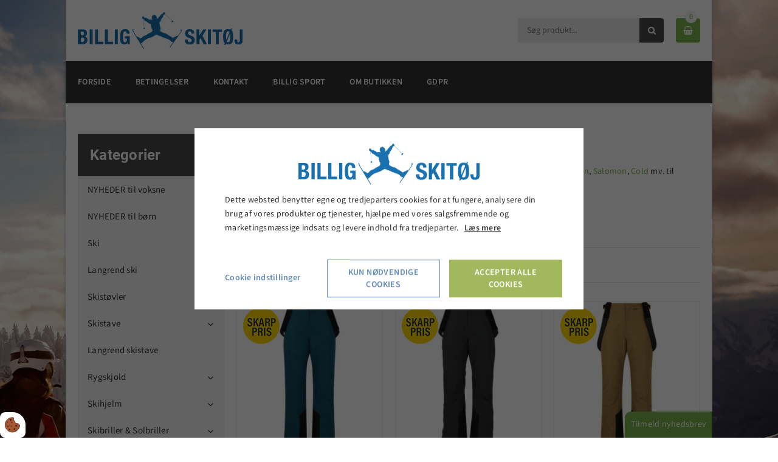

--- FILE ---
content_type: text/html; charset=UTF-8
request_url: https://www.billigskitoj.dk/skibukser
body_size: 18268
content:
<!doctype html>
<html lang="da-DK">
<head><script>
    var Gdpr = {
        /**
         * which categories has the user consented to
         */
        consents: [],
        /**
         * Has the user considered consent? Aka declined/accepted it
         */
        consentConsidered: false,
        /**
         * init
         */
        init                       : function () {
            var cookies = document.cookie;

            if (cookies.indexOf('vm-gdpr-accept=') > -1) {
                this.consentConsidered = true;
                this.consents.push('functional');
            }

            var consentOptions = this.getConsentOptionsFromCookie();
            if (consentOptions) {
                                if (parseInt(consentOptions.statistic)) {
                    this.consents.push('statistic');
                }
                                if (parseInt(consentOptions.marketing)) {
                    this.consents.push('marketing');
                }
                                if (parseInt(consentOptions.personal)) {
                    this.consents.push('personal');
                }
                            }

            this.setDefaultConsentMode();
        },
        consentGivenCallbacks      : [],
        consentGiven               : function (callback) {
            this.consentGivenCallbacks.push(callback);
        },
        addConsent                 : function (type) {
            if (!this.hasConsent(type)) {
                this.consents.push(type);
            }
        },
        removeConsent              : function (type) {
            if (this.hasConsent(type)) {
                this.consents.splice(this.consents.indexOf(type), 1);
            }
        },
        triggerConsentGiven        : function () {
            this.updateConsentMode();

            for (const callback of this.consentGivenCallbacks) {
                callback.apply(this);
            }
        },
        hasConsent                 : function (type) {
            return this.consents.includes(type)
        },
        reconsider                 : function () {
            loadGdpr(function () {
                GdprWidget.hideGdprBar();
                GdprWidget.showSettings();
            });
        },
        getConsentOptionsFromCookie: function () {
            var cookies    = document.cookie;
            var vmGdpr_pos = cookies.indexOf('vm-gdpr=');
            if (vmGdpr_pos > -1) {
                var vmGdpr_pos2 = cookies.indexOf(';', vmGdpr_pos);
                if (vmGdpr_pos2 == -1) {
                    vmGdpr_pos2 = cookies.length;
                }

                return JSON.parse(decodeURIComponent(cookies.substring(vmGdpr_pos + 8, vmGdpr_pos2)));
            }
            return false;
        },
        changeConsent              : function (types) { //Object with type and value = 1 or 0
            let consentOptions = this.getConsentOptionsFromCookie();
            //Loop types object
            for (var type in types) {
                consentOptions[type] = types[type];
            }

            this.saveConsent(consentOptions);
        },
        saveConsent(options) { //SHOULD ONLY BE USED BY changeConsent or GdprWidget.saveChoice unless you know what you are doing.
            var data = {
                'vm-gdpr-accept': true,
                'vm-gdpr'       : options,
            };

            this.consents = []; //Reset consent in case a consent is removed.
                        if (parseInt(data['vm-gdpr']['statistic'])) {
                Gdpr.addConsent('statistic');
            }
                        if (parseInt(data['vm-gdpr']['marketing'])) {
                Gdpr.addConsent('marketing');
            }
                        if (parseInt(data['vm-gdpr']['personal'])) {
                Gdpr.addConsent('personal');
            }
            
            Gdpr.triggerConsentGiven();
            Gdpr.saveCookieSettings(data);
        },
        saveCookieSettings: function (data) {
            var xhr = new XMLHttpRequest();

            xhr.onload = function () {
                if (xhr.status != 200 && xhr.status != 404) {
                    GdprWidget.showGdprBar();
                    alert('Beklager, der skete en fejl. Prøv igen...');
                }
            }

            xhr.open('POST', '/gdpr/widgets/save.json');

            xhr.setRequestHeader('X-Requested-With', 'XMLHttpRequest');

            var formData = new FormData();
            for (var key in data) {
                var value = data[key];
                if (typeof value == 'object') {
                    for (var subKey in value) {
                        formData.append(key + '[' + subKey + ']', value[subKey]);
                    }
                } else {
                    formData.append(key, value);
                }
            }
            xhr.send(formData);
        },
        setConsentMode() {
            window.dataLayer = window.dataLayer || [];
            dataLayer.push(arguments);
        },
        setDefaultConsentMode() {
            this.setConsentMode('consent', 'default', {
                ad_storage             : this.hasConsent('marketing') ? 'granted' : 'denied',
                ad_user_data           : this.hasConsent('marketing') ? 'granted' : 'denied',
                ad_personalization     : this.hasConsent('marketing') ? 'granted' : 'denied',
                analytics_storage      : this.hasConsent('statistic') ? 'granted' : 'denied',
                functionality_storage  : 'granted', // functional
                personalization_storage: 'granted', // functional
                security_storage       : 'granted', // functional
                wait_for_update        : 2000            })
        },
        updateConsentMode() {
            this.setConsentMode('consent', 'update', {
                ad_storage             : this.hasConsent('marketing') ? 'granted' : 'denied',
                ad_user_data           : this.hasConsent('marketing') ? 'granted' : 'denied',
                ad_personalization     : this.hasConsent('marketing') ? 'granted' : 'denied',
                analytics_storage      : this.hasConsent('statistic') ? 'granted' : 'denied',
                functionality_storage  : 'granted', // functional
                personalization_storage: 'granted', // functional
                security_storage       : 'granted' // functional
            })
        }
    };

    Gdpr.init();
</script>

    <meta charset="utf-8"/>    <meta name="viewport" content="width=device-width, initial-scale=1.0">
    <title>Billige skibukser i høj kvalitet. Spar hele 25-56%</title>
    <meta property="og:title" content="Billige skibukser i høj kvalitet. Spar hele 25-56%"><meta name="description" content="Skibukser til dame og herre fra kendte kvalitetsmærker som Head, Protest, Five og mange flere. Køb dine skibukser hos Billigskitoj.dk med stor besparelse." /><meta property="og:description" content="Skibukser til dame og herre fra kendte kvalitetsmærker som Head, Protest, Five og mange flere. Køb dine skibukser hos Billigskitoj.dk med stor besparelse." /><link rel="canonical" href="https://www.billigskitoj.dk/skibukser"><link rel="next" href="https://www.billigskitoj.dk/skibukser?page=2" />    <link rel="stylesheet" href="/app/plugins/BilligskitojTheme/webroot/css/styles.min.css?timestamp=1726138001"/>    
<style type="text/css" media="all">#widget-5 .footer--style-1__top{background-color:#313131;color:#969595;}#widget-5 .footer--style-1__top h1, #widget-5 .footer--style-1__top h2, #widget-5 .footer--style-1__top h3, #widget-5 .footer--style-1__top h4, #widget-5 .footer--style-1__top h5, #widget-5 .footer--style-1__top h6{color:#ffffff;}#widget-5 .footer--style-1__top .footer-content-wrapper{border-color:#3a3a3a;}#widget-5 .footer--style-1__top .socialmedia__item__link{background-color:#4a4a4a;color:#6b6b6b;}#widget-5 .footer--style-1__top .socialmedia__item__link:hover{background-color:#7cb54d;color:#ffffff;}#widget-5 .footer--style-1__bottom{background-color:#2d2d2d;color:#969595;}</style>
<style type="text/css" media="all">#widget-4 .logo{height:100px;line-height:100px;}</style>
<style type="text/css" media="all">#widget-5 .dropdown{height:100px;line-height:100px;color:#4fc1e9;}</style>

<style type="text/css" media="all">#widget-11.search{height:40px;width:100%;margin-bottom:20px;}#widget-11.search .search__input{height:40px;line-height:40px;color:#313131;background-color:#ececed;}#widget-11.search .search__btn{width:40px;height:40px;line-height:40px;color:#ffffff;background-color:#4a4a4a;}#widget-11.search .search__btn:hover{color:#ffffff;background-color:#7cb54d;}@media only screen and (min-width: 768px){#widget-11.search{margin-top:calc(100px / 2 - 40px / 2);margin-bottom:0;width:auto;}}</style>
<style type="text/css" media="all">@media only screen and (max-width: 992px){#widget-group-1{min-height:auto !important;}}#widget-group-1{background-color:#ffffff;color:#4a4a4a;font-weight:1;clear:both;min-height:100px;}</style>
<style type="text/css" media="all">#widget-6 .primary-menu{line-height:70px;}#widget-6 .primary-menu > li > a{font-size:14px;text-transform:uppercase;font-weight: 700;}@media only screen and (max-width: 992px){#widget-6 .primary-menu-mobil li a{border-top:solid 1px #4a4a4a;color:#ffffff;}#widget-6 .primary-menu .parent__icon{background-color:#4a4a4a;color:#7cb54d;}}@media only screen and (min-width: 993px){#widget-6 .primary-menu > li{margin-left:0px;}#widget-6 .primary-menu > li > a{padding:0 20px;background-color:#313131;color:#ffffff;}#widget-6 .primary-menu > li > a:hover{background-color:#7cb54d;color:#ffffff;}#widget-6 .primary-menu > .current-page > a, #widget-6 .primary-menu > .current-page-ancestor > a{background-color:#7cb54d;color:#ffffff;}#widget-6 .primary-menu .sub-menu{top:70px;border-color:#ffffff;}#widget-6 .primary-menu .sub-menu li{border-color:#f5f7f9;}#widget-6 .primary-menu .sub-menu li a{background-color:#ffffff;color:#313131;}#widget-6 .primary-menu .sub-menu li a:hover{background-color:#f5f7f9;color:#7cb54d;}}</style>
<style type="text/css" media="all">@media only screen and (max-width: 992px){#widget-group-2{min-height:auto !important;}}#widget-group-2{background-color:#313131;color:#ffffff;font-weight:700;clear:both;min-height:70px;}</style>        <script type="text/javascript">var applicationWebroot = '/';</script>
<meta name="google-site-verification" content="0v7x5exL6EcWDSGVB2_cdbhNEsGfOZHUymxZN1IzEVI" />
                        <!-- Google Tag Manager -->
                        <script type="text/text" data-gdpr-category="functional">
                            (function(w,d,s,l,i){w[l]=w[l]||[];w[l].push({"gtm.start":
                            new Date().getTime(),event:"gtm.js"});var f=d.getElementsByTagName(s)[0],
                            j=d.createElement(s),dl=l!="dataLayer"?"&l="+l:"";j.async=true;j.src=
                            "https://www.googletagmanager.com/gtm.js?id="+i+dl;f.parentNode.insertBefore(j,f);
                            })(window,document,"script","dataLayer","GTM-TFMDF23");
                        </script>
                        <!-- End Google Tag Manager -->
                        </head>

<body class="site" style="background-image: url('/app/webroot/uploads/billeder/billigskitoj-bg.jpg?timestamp=1578557213'); background-attachment: fixed;">
                        <script type="text/text" data-gdpr-category="functional">
                            window.dataLayer = window.dataLayer || [];
                            dataLayer.push({'event': 'gdprFunctionalEnabled'});
                        </script>

                        <script type="text/text" data-gdpr-category="statistic">
                            window.dataLayer = window.dataLayer || [];
                            dataLayer.push({'event': 'gdprStatisticsEnabled'});
                        </script>

                        <script type="text/text" data-gdpr-category="marketing">
                            window.dataLayer = window.dataLayer || [];
                            dataLayer.push({'event': 'gdprMarketingEnabled'});
                        </script>

                        <script type="text/text" data-gdpr-category="personal">
                            window.dataLayer = window.dataLayer || [];
                            dataLayer.push({'event': 'gdprPersonalEnabled'});
                        </script>
                        
<div class="site__wrapper--box">
    
<div class="row">
	</div>
	<div id="widget-group-1" class="header    ">

					<div class="container">
				<div class="row">
					<div class="col-xs-12">
							<div class="widget-widget-logo widget-groupwidget-header-logo">
	<div id="widget-4" class="header__logo   pull-left ">
		<a href="https://www.billigskitoj.dk/"><img src="/app/webroot/uploads/web-elementer/logo-billigskitoj.svg?timestamp=1489664832" class="logo" alt="Billigskitøj"/></a>				</div>

</div><div class="widget-widget-dropdown widget-groupwidget-header-dropdownmenu">
<div id="widget-5">
	<a class="dropdown hidden-md hidden-lg" href="javascript:void(0);" style="text-decoration: none;">
		<span class="icon"></span>
	</a>
</div>


</div><div class="widget-widget-kurv widget-groupwidget-header-basket">

<div id="widget-13" class="    ">
	<a href="/shop/checkout/checkout/1">
	<div class="basket">
		<span class="icon"></span>
		<div class="basket__amount">0</div>
	</div>
</a>
</div>




</div><div class="widget-widget-sogning widget-groupwidget-header-search">
	<div id="widget-11" class="search    ">
		<form method="get" action="/search">
			<input type="text" name="query" class="search__input" value=""
				placeholder="Søg produkt..."">
			<button type="submit" class="search__btn">
				<span class="icon"></span>
			</button>
		</form>
	</div>

</div>
							</div>
				</div>
			</div>
	
	</div>


	<div id="widget-group-2" class="header    ">

							<div class="widget-widget-menu widget-groupwidget-header-menu">
	<div id="widget-6" class="primary-menu__wrapper pull-left">
		<nav>

			<ul class="show-icon primary-menu level-1"><li id="navigation-menu-item-1"><a href="https://www.billigskitoj.dk" id="navigation-menu-1" target="_self">Forside</a></li><li id="navigation-menu-item-3"><a href="https://www.billigskitoj.dk/betingelser" id="navigation-menu-3" target="_self">Betingelser</a></li><li id="navigation-menu-item-6"><a href="https://www.billigskitoj.dk/kontakt" id="navigation-menu-6" target="_self">Kontakt</a></li><li id="navigation-menu-item-17"><a href="https://www.billig-sport.dk" id="navigation-menu-17" target="_self">Billig Sport</a></li><li id="navigation-menu-item-2"><a href="https://www.billigskitoj.dk/om-butikken" id="navigation-menu-2" target="_self">Om butikken</a></li><li id="navigation-menu-item-19"><a href="https://www.billigskitoj.dk/gdpr" id="navigation-menu-19" target="_self">GDPR</a></li></ul>		</nav>
	</div>

</div>
		
	</div>



        
<div class="site-main box--normal">
	<div class="container">
		<div class="row">
			<div class="col-xs-12 col-sm-4 col-md-3">
				<div class="sidebar-shop">
	<div class="visible-xs sidebar-shop__submenu">
		<p class="sidebar-shop__submenu__toggle sidebar-shop__submenu--open">Vis kategorier<span class="icon"></span></p>
		<p class=" sidebar-shop__submenu__toggle sidebar-shop__submenu--close hidden">Skjul kategorier<span class="icon"></span></p>
	</div>

	<div class="sidebar-shop__nav" style="display: none">
		<h4 class="sidebar-shop__heading">Kategorier</h4>
		<nav>
			<ul class="primary-menu level-1"><li id="navigation-menu-item-1182"><a href="https://www.billigskitoj.dk/nyheder-til-voksne" id="navigation-menu-1182">NYHEDER til voksne</a></li><li id="navigation-menu-item-1183"><a href="https://www.billigskitoj.dk/nyheder-til-born" id="navigation-menu-1183">NYHEDER til børn</a></li><li id="navigation-menu-item-4" class="parent"><a href="https://www.billigskitoj.dk/ski" id="navigation-menu-4">Ski</a><ul class="sub-menu level-2"><li id="navigation-menu-item-881"><a href="https://www.billigskitoj.dk/ski/ski-atomic-ski" id="navigation-menu-881">Atomic ski</a></li><li id="navigation-menu-item-179"><a href="https://www.billigskitoj.dk/ski/ski-blizzard-ski" id="navigation-menu-179">Blizzard ski</a></li><li id="navigation-menu-item-132"><a href="https://www.billigskitoj.dk/ski/ski-fischer-ski" id="navigation-menu-132">Fischer ski</a></li><li id="navigation-menu-item-129"><a href="https://www.billigskitoj.dk/ski/ski-head-ski" id="navigation-menu-129">Head ski</a></li><li id="navigation-menu-item-130"><a href="https://www.billigskitoj.dk/ski/ski-nordica-ski" id="navigation-menu-130">Nordica ski</a></li><li id="navigation-menu-item-131"><a href="https://www.billigskitoj.dk/ski/ski-salomon-ski" id="navigation-menu-131">Salomon ski</a></li><li id="navigation-menu-item-800"><a href="https://www.billigskitoj.dk/ski/ski-twintip-ski" id="navigation-menu-800">Twintip Ski</a></li><li id="navigation-menu-item-180"><a href="https://www.billigskitoj.dk/ski/ski-snowblades" id="navigation-menu-180">Snowblades</a></li><li id="navigation-menu-item-408"><a href="https://www.billigskitoj.dk/ski/ski-borneski" id="navigation-menu-408">Børneski</a></li></ul></li><li id="navigation-menu-item-1107"><a href="https://www.billigskitoj.dk/langrend-ski" id="navigation-menu-1107">Langrend ski</a></li><li id="navigation-menu-item-9" class="parent"><a href="https://www.billigskitoj.dk/skistovler" id="navigation-menu-9">Skistøvler</a><ul class="sub-menu level-2"><li id="navigation-menu-item-938"><a href="https://www.billigskitoj.dk/skistovler/atomic-skistovler" id="navigation-menu-938">Atomic skistøvler</a></li><li id="navigation-menu-item-135"><a href="https://www.billigskitoj.dk/skistovler/skistovler-head-skistovler" id="navigation-menu-135">Head skistøvler</a></li><li id="navigation-menu-item-136"><a href="https://www.billigskitoj.dk/skistovler/skistovler-nordica-skistovler" id="navigation-menu-136">Nordica skistøvler</a></li><li id="navigation-menu-item-133"><a href="https://www.billigskitoj.dk/skistovler/skistovler-salomon-skistovler" id="navigation-menu-133">Salomon skistøvler</a></li><li id="navigation-menu-item-407"><a href="https://www.billigskitoj.dk/skistovler/skistovler-borne-skistovler" id="navigation-menu-407">Børne skistøvler</a></li></ul></li><li id="navigation-menu-item-88" class="parent"><a href="https://www.billigskitoj.dk/skistave" id="navigation-menu-88">Skistave </a><ul class="sub-menu level-2"><li id="navigation-menu-item-937"><a href="https://www.billigskitoj.dk/skistave/atomic-skistave" id="navigation-menu-937">Atomic skistave</a></li><li id="navigation-menu-item-285"><a href="https://www.billigskitoj.dk/skistave/skistave-fizan-skistave" id="navigation-menu-285">Fizan skistave</a></li><li id="navigation-menu-item-286"><a href="https://www.billigskitoj.dk/skistave/skistave-salomon-skistave" id="navigation-menu-286">Salomon skistave</a></li><li id="navigation-menu-item-884"><a href="https://www.billigskitoj.dk/skistave/skistave-skistave-til-born-og-junior" id="navigation-menu-884">Skistave til børn og junior</a></li></ul></li><li id="navigation-menu-item-1108"><a href="https://www.billigskitoj.dk/langrend-skistave" id="navigation-menu-1108">Langrend skistave </a></li><li id="navigation-menu-item-158" class="parent"><a href="https://www.billigskitoj.dk/rygskjold" id="navigation-menu-158">Rygskjold </a><ul class="sub-menu level-2"><li id="navigation-menu-item-942"><a href="https://www.billigskitoj.dk/rygskjold/alpina-rygskjold" id="navigation-menu-942">Alpina rygskjold</a></li><li id="navigation-menu-item-943"><a href="https://www.billigskitoj.dk/rygskjold/atomic-rygskjold" id="navigation-menu-943">Atomic rygskjold</a></li><li id="navigation-menu-item-798"><a href="https://www.billigskitoj.dk/rygskjold/rygskjold-salomon-rygskjold" id="navigation-menu-798">Salomon Rygskjold</a></li><li id="navigation-menu-item-403"><a href="https://www.billigskitoj.dk/rygskjold/rygskjold-rygskjold-til-born" id="navigation-menu-403">Rygskjolde til børn</a></li></ul></li><li id="navigation-menu-item-1" class="parent"><a href="https://www.billigskitoj.dk/skihjelm" id="navigation-menu-1">Skihjelm</a><ul class="sub-menu level-2"><li id="navigation-menu-item-835"><a href="https://www.billigskitoj.dk/skihjelm/skihjelm-hjelm-med-visir" id="navigation-menu-835">Hjelm med visir</a></li><li id="navigation-menu-item-138"><a href="https://www.billigskitoj.dk/skihjelm/skihjelm-alpina-skihjelm" id="navigation-menu-138">Alpina skihjelm</a></li><li id="navigation-menu-item-204"><a href="https://www.billigskitoj.dk/skihjelm/skihjelm-atomic-skihjelm" id="navigation-menu-204">Atomic skihjelm</a></li><li id="navigation-menu-item-987"><a href="https://www.billigskitoj.dk/skihjelm/relax-skihjelme" id="navigation-menu-987">Relax skihjelme</a></li><li id="navigation-menu-item-139"><a href="https://www.billigskitoj.dk/skihjelm/skihjelm-salomon-skihjelm" id="navigation-menu-139">Salomon skihjelm</a></li><li id="navigation-menu-item-725"><a href="https://www.billigskitoj.dk/skihjelm/skihjelm-tenson-skihjelm" id="navigation-menu-725">Tenson skihjelm</a></li><li id="navigation-menu-item-401"><a href="https://www.billigskitoj.dk/skihjelm/skihjelm-skihjelme-til-born" id="navigation-menu-401">Skihjelme til børn og unge</a></li></ul></li><li id="navigation-menu-item-5" class="parent"><a href="https://www.billigskitoj.dk/skibriller-solbriller" id="navigation-menu-5">Skibriller & Solbriller</a><ul class="sub-menu level-2"><li id="navigation-menu-item-149"><a href="https://www.billigskitoj.dk/skibriller-solbriller/skibriller-solbriller-alpina-skibriller" id="navigation-menu-149">Alpina skibriller</a></li><li id="navigation-menu-item-778"><a href="https://www.billigskitoj.dk/skibriller-solbriller/skibriller-solbriller-atomic-skibriller" id="navigation-menu-778">Atomic skibriller</a></li><li id="navigation-menu-item-437"><a href="https://www.billigskitoj.dk/skibriller-solbriller/skibriller-solbriller-salomon-skibriller" id="navigation-menu-437">Salomon skibriller</a></li><li id="navigation-menu-item-157"><a href="https://www.billigskitoj.dk/skibriller-solbriller/skibriller-solbriller-skibriller-med-plads-til-briller" id="navigation-menu-157">Skibriller med plads til briller</a></li><li id="navigation-menu-item-400"><a href="https://www.billigskitoj.dk/skibriller-solbriller/skibriller-solbriller-skibriller-og-solbriller-til-born" id="navigation-menu-400">Skibriller og solbriller til børn og unge</a></li></ul></li><li id="navigation-menu-item-3" class="parent"><a href="https://www.billigskitoj.dk/skitoj-til-born" id="navigation-menu-3">Skitøj / vintertøj til børn</a><ul class="sub-menu level-2"><li id="navigation-menu-item-983"><a href="https://www.billigskitoj.dk/skitoj-til-born/vinterjakker-til-born" id="navigation-menu-983">Vinterjakker til børn</a></li><li id="navigation-menu-item-18"><a href="https://www.billigskitoj.dk/skitoj-til-born/skitoj-til-born-skijakke-til-born" id="navigation-menu-18">Skijakke til børn</a></li><li id="navigation-menu-item-17"><a href="https://www.billigskitoj.dk/skitoj-til-born/skitoj-til-born-skibukser-til-born" id="navigation-menu-17">Skibukser til børn</a></li><li id="navigation-menu-item-760"><a href="https://www.billigskitoj.dk/skitoj-til-born/skitoj-til-born-billige-flyverdragter-til-born" id="navigation-menu-760">Billige flyverdragter til børn</a></li><li id="navigation-menu-item-1071"><a href="https://www.billigskitoj.dk/skitoj-til-born/fleece-til-born" id="navigation-menu-1071">Fleece til børn</a></li><li id="navigation-menu-item-1070"><a href="https://www.billigskitoj.dk/skitoj-til-born/termo-saet-til-born" id="navigation-menu-1070">Termo sæt til børn</a></li><li id="navigation-menu-item-22"><a href="https://www.billigskitoj.dk/skitoj-til-born/skitoj-til-born-skipulli-til-born" id="navigation-menu-22">Skipulli til børn</a></li><li id="navigation-menu-item-20"><a href="https://www.billigskitoj.dk/skitoj-til-born/skitoj-til-born-skiundertoj-til-born" id="navigation-menu-20">Skiundertøj til børn</a></li><li id="navigation-menu-item-23"><a href="https://www.billigskitoj.dk/skitoj-til-born/skitoj-til-born-skisokker-til-born" id="navigation-menu-23">Skisokker til børn</a></li><li id="navigation-menu-item-19" class="parent"><a href="https://www.billigskitoj.dk/skitoj-til-born/skitoj-til-born-handsker-til-born" id="navigation-menu-19">Handsker til børn</a><ul class="sub-menu level-3"><li id="navigation-menu-item-193"><a href="https://www.billigskitoj.dk/skitoj-til-born/skitoj-til-born-handsker-til-born/skitoj-til-born-handsker-til-born-cold-handsker-til-born" id="navigation-menu-193">Cold handsker til børn</a></li><li id="navigation-menu-item-805"><a href="https://www.billigskitoj.dk/skitoj-til-born/skitoj-til-born-handsker-til-born/skitoj-til-born-handsker-til-born-didriksons-handsker-til-born" id="navigation-menu-805">Didriksons handsker til børn</a></li><li id="navigation-menu-item-1014"><a href="https://www.billigskitoj.dk/skitoj-til-born/skitoj-til-born-handsker-til-born/hestra-handsker-til-born" id="navigation-menu-1014">Hestra handsker til børn</a></li><li id="navigation-menu-item-1124"><a href="https://www.billigskitoj.dk/skitoj-til-born/skitoj-til-born-handsker-til-born/reusch-handsker" id="navigation-menu-1124">Reusch handsker</a></li><li id="navigation-menu-item-1157"><a href="https://www.billigskitoj.dk/skitoj-til-born/skitoj-til-born-handsker-til-born/whistler-handsker-til-born" id="navigation-menu-1157">Whistler handsker til børn</a></li><li id="navigation-menu-item-969"><a href="https://www.billigskitoj.dk/skitoj-til-born/skitoj-til-born-handsker-til-born/zigzag-handsker-til-born" id="navigation-menu-969">ZigZag handsker til børn</a></li></ul></li><li id="navigation-menu-item-813" class="parent"><a href="https://www.billigskitoj.dk/skitoj-til-born/skitoj-til-born-luffer-til-born" id="navigation-menu-813">Luffer til børn</a><ul class="sub-menu level-3"><li id="navigation-menu-item-1028"><a href="https://www.billigskitoj.dk/skitoj-til-born/skitoj-til-born-luffer-til-born/cold-luffer-til-born" id="navigation-menu-1028">Cold luffer til børn</a></li><li id="navigation-menu-item-815"><a href="https://www.billigskitoj.dk/skitoj-til-born/skitoj-til-born-luffer-til-born/skitoj-til-born-luffer-til-born-didriksons-luffer-til-born" id="navigation-menu-815">Didriksons luffer til børn</a></li><li id="navigation-menu-item-1029"><a href="https://www.billigskitoj.dk/skitoj-til-born/skitoj-til-born-luffer-til-born/hestra-luffer-til-born" id="navigation-menu-1029">Hestra luffer til børn</a></li><li id="navigation-menu-item-1156"><a href="https://www.billigskitoj.dk/skitoj-til-born/skitoj-til-born-luffer-til-born/reusch-luffer-til-born" id="navigation-menu-1156">Reusch luffer til børn</a></li><li id="navigation-menu-item-922"><a href="https://www.billigskitoj.dk/skitoj-til-born/skitoj-til-born-luffer-til-born/zanier-luffer-til-born" id="navigation-menu-922">Zanier luffer til børn</a></li><li id="navigation-menu-item-970"><a href="https://www.billigskitoj.dk/skitoj-til-born/skitoj-til-born-luffer-til-born/zigzag-luffer-til-born" id="navigation-menu-970">ZigZag luffer til børn</a></li></ul></li><li id="navigation-menu-item-824"><a href="https://www.billigskitoj.dk/skitoj-til-born/skitoj-til-born-halsedisse-og-pandeband-til-born" id="navigation-menu-824">Halsedisse og pandebånd til børn</a></li><li id="navigation-menu-item-295" class="parent"><a href="https://www.billigskitoj.dk/skitoj-til-born/skitoj-til-born-hue-til-born" id="navigation-menu-295">Hue til børn</a><ul class="sub-menu level-3"><li id="navigation-menu-item-297"><a href="https://www.billigskitoj.dk/skitoj-til-born/skitoj-til-born-hue-til-born/skitoj-til-born-hue-til-born-cold-hue-til-born" id="navigation-menu-297">Cold hue til børn</a></li><li id="navigation-menu-item-191"><a href="https://www.billigskitoj.dk/skitoj-til-born/skitoj-til-born-hue-til-born/skitoj-til-born-hue-til-born-kask-hue-til-born" id="navigation-menu-191">Kask hue til børn</a></li><li id="navigation-menu-item-825"><a href="https://www.billigskitoj.dk/skitoj-til-born/skitoj-til-born-hue-til-born/skitoj-til-born-hue-til-born-seger-hue-til-born" id="navigation-menu-825">Seger hue til børn</a></li><li id="navigation-menu-item-1077"><a href="https://www.billigskitoj.dk/skitoj-til-born/skitoj-til-born-hue-til-born/zig-zag-hue-til-born" id="navigation-menu-1077">Zig Zag hue til børn</a></li><li id="navigation-menu-item-1078"><a href="https://www.billigskitoj.dk/skitoj-til-born/skitoj-til-born-hue-til-born/whistler-hue-til-born" id="navigation-menu-1078">Whistler hue til børn</a></li></ul></li><li id="navigation-menu-item-1018"><a href="https://www.billigskitoj.dk/skitoj-til-born/rygskjold-til-born" id="navigation-menu-1018">Rygskjold til børn</a></li><li id="navigation-menu-item-390"><a href="https://www.billigskitoj.dk/skitoj-til-born/skitoj-til-born-skibriller-og-solbriller-til-born" id="navigation-menu-390">Skibriller og solbriller til børn</a></li><li id="navigation-menu-item-402"><a href="https://www.billigskitoj.dk/skitoj-til-born/skitoj-til-born-skihjelm-og-rygskjold-til-born" id="navigation-menu-402">Skihjelme til børn</a></li></ul></li><li id="navigation-menu-item-7" class="parent"><a href="https://www.billigskitoj.dk/skijakke" id="navigation-menu-7">Skijakke</a><ul class="sub-menu level-2"><li id="navigation-menu-item-90"><a href="https://www.billigskitoj.dk/skijakke/skijakke-skijakke-dame" id="navigation-menu-90">Skijakke dame </a></li><li id="navigation-menu-item-91"><a href="https://www.billigskitoj.dk/skijakke/skijakke-skijakke-herre" id="navigation-menu-91">Skijakke herre</a></li><li id="navigation-menu-item-975"><a href="https://www.billigskitoj.dk/skijakke/cmp-skijakke" id="navigation-menu-975">CMP skijakke</a></li><li id="navigation-menu-item-927"><a href="https://www.billigskitoj.dk/skijakke/helly-hansen-skijakke" id="navigation-menu-927">Helly Hansen skijakke</a></li><li id="navigation-menu-item-1121"><a href="https://www.billigskitoj.dk/skijakke/peak-performance-skijakke" id="navigation-menu-1121">Peak Performance skijakke</a></li><li id="navigation-menu-item-1159"><a href="https://www.billigskitoj.dk/skijakke/slope-skijakke" id="navigation-menu-1159">Slope skijakke</a></li><li id="navigation-menu-item-762"><a href="https://www.billigskitoj.dk/skijakke/skijakke-salomon-skijakke" id="navigation-menu-762">Salomon skijakke</a></li><li id="navigation-menu-item-924"><a href="https://www.billigskitoj.dk/skijakke/whistler-jakker" id="navigation-menu-924">Whistler jakker</a></li><li id="navigation-menu-item-1042"><a href="https://www.billigskitoj.dk/skijakke/rest-skijakker" id="navigation-menu-1042">REST skijakker</a></li></ul></li><li id="navigation-menu-item-6" class="current-page-ancestor"><a href="https://www.billigskitoj.dk/skibukser" id="navigation-menu-6">Skibukser</a><ul class="sub-menu level-2"><li id="navigation-menu-item-121"><a href="https://www.billigskitoj.dk/skibukser/skibukser-dame-skibukser" id="navigation-menu-121">Dame skibukser</a></li><li id="navigation-menu-item-122"><a href="https://www.billigskitoj.dk/skibukser/skibukser-herre-skibukser" id="navigation-menu-122">Herre skibukser </a></li><li id="navigation-menu-item-1015"><a href="https://www.billigskitoj.dk/skibukser/cold-overtraeksbukser" id="navigation-menu-1015">Overtræksbukser</a></li><li id="navigation-menu-item-1116"><a href="https://www.billigskitoj.dk/skibukser/cold-skibukser" id="navigation-menu-1116">Cold skibukser </a></li><li id="navigation-menu-item-931"><a href="https://www.billigskitoj.dk/skibukser/cmp-skibukser" id="navigation-menu-931">CMP skibukser</a></li><li id="navigation-menu-item-683"><a href="https://www.billigskitoj.dk/skibukser/skibukser-didriksons-skibukser" id="navigation-menu-683">Didriksons skibukser</a></li><li id="navigation-menu-item-926"><a href="https://www.billigskitoj.dk/skibukser/helly-hansen" id="navigation-menu-926">Helly Hansen</a></li><li id="navigation-menu-item-1140"><a href="https://www.billigskitoj.dk/skibukser/peak-performance-skibukser" id="navigation-menu-1140">Peak Performance skibukser</a></li><li id="navigation-menu-item-308"><a href="https://www.billigskitoj.dk/skibukser/skibukser-protest-skibukser" id="navigation-menu-308">Protest skibukser</a></li><li id="navigation-menu-item-1158"><a href="https://www.billigskitoj.dk/skibukser/slope-skibukser" id="navigation-menu-1158">Slope skibukser</a></li><li id="navigation-menu-item-799"><a href="https://www.billigskitoj.dk/skibukser/skibukser-salomon-skibukser" id="navigation-menu-799">Salomon skibukser</a></li><li id="navigation-menu-item-923"><a href="https://www.billigskitoj.dk/skibukser/whistler-skibukser" id="navigation-menu-923">Whistler skibukser</a></li><li id="navigation-menu-item-1044"><a href="https://www.billigskitoj.dk/skibukser/rest-skibukser" id="navigation-menu-1044">REST skibukser</a></li></ul></li><li id="navigation-menu-item-980" class="parent"><a href="https://www.billigskitoj.dk/vinterjakker" id="navigation-menu-980">Vinterjakker</a><ul class="sub-menu level-2"><li id="navigation-menu-item-981"><a href="https://www.billigskitoj.dk/vinterjakker/vinterjakker-damer" id="navigation-menu-981">Vinterjakker damer</a></li><li id="navigation-menu-item-982"><a href="https://www.billigskitoj.dk/vinterjakker/vinterjakker-herre" id="navigation-menu-982">Vinterjakker herre</a></li><li id="navigation-menu-item-1009"><a href="https://www.billigskitoj.dk/vinterjakker/didriksons-vinterjakker" id="navigation-menu-1009">Didriksons vinterjakker</a></li><li id="navigation-menu-item-1153"><a href="https://www.billigskitoj.dk/vinterjakker/helly-hansen" id="navigation-menu-1153">Helly Hansen</a></li><li id="navigation-menu-item-1008"><a href="https://www.billigskitoj.dk/vinterjakker/kari-traa-vinterjakker" id="navigation-menu-1008">Kari Traa vinterjakker</a></li><li id="navigation-menu-item-1065"><a href="https://www.billigskitoj.dk/vinterjakker/salomon-vinterjakker" id="navigation-menu-1065">Salomon vinterjakker</a></li><li id="navigation-menu-item-1010"><a href="https://www.billigskitoj.dk/vinterjakker/whistler-vinterjakker" id="navigation-menu-1010">Whistler vinterjakker</a></li><li id="navigation-menu-item-1043"><a href="https://www.billigskitoj.dk/vinterjakker/rest-vinterjakker" id="navigation-menu-1043">REST vinterjakker</a></li></ul></li><li id="navigation-menu-item-967"><a href="https://www.billigskitoj.dk/ski-heldragt-jumpsuit" id="navigation-menu-967">Ski heldragt / jumpsuit</a></li><li id="navigation-menu-item-11" class="parent"><a href="https://www.billigskitoj.dk/skiundertoj" id="navigation-menu-11">Skiundertøj</a><ul class="sub-menu level-2"><li id="navigation-menu-item-143"><a href="https://www.billigskitoj.dk/skiundertoj/dame-skiundertoej" id="navigation-menu-143">Dame skiundertøj</a></li><li id="navigation-menu-item-144"><a href="https://www.billigskitoj.dk/skiundertoj/skiundertoj-herre-skiundertoj" id="navigation-menu-144">Herre skiundertøj</a></li><li id="navigation-menu-item-317"><a href="https://www.billigskitoj.dk/skiundertoj/skiundertoj-typhoon-skiundertoj" id="navigation-menu-317">Cold skiundertøj </a></li><li id="navigation-menu-item-318"><a href="https://www.billigskitoj.dk/skiundertoj/skiundertoj-helly-hansen-skiundertoj" id="navigation-menu-318">Helly Hansen skiundertøj</a></li><li id="navigation-menu-item-939"><a href="https://www.billigskitoj.dk/skiundertoj/kari-traa-skiundertoj" id="navigation-menu-939">Kari Traa skiundertøj</a></li><li id="navigation-menu-item-438"><a href="https://www.billigskitoj.dk/skiundertoj/skiundertoj-kask-skiundertoj" id="navigation-menu-438">Kask skiundertøj</a></li><li id="navigation-menu-item-930"><a href="https://www.billigskitoj.dk/skiundertoj/whistler-skiundertoj" id="navigation-menu-930">Whistler skiundertøj</a></li><li id="navigation-menu-item-956"><a href="https://www.billigskitoj.dk/skiundertoj/uld-skiundertoj" id="navigation-menu-956">Uld skiundertøj</a></li></ul></li><li id="navigation-menu-item-684"><a href="https://www.billigskitoj.dk/strik-trojer" id="navigation-menu-684">Strik trøjer</a></li><li id="navigation-menu-item-310" class="parent"><a href="https://www.billigskitoj.dk/skipulli" id="navigation-menu-310">Skipulli</a><ul class="sub-menu level-2"><li id="navigation-menu-item-10" class="parent"><a href="https://www.billigskitoj.dk/skitrojer" id="navigation-menu-10">Midlayer / secondlayer</a><ul class="sub-menu level-3"><li id="navigation-menu-item-141"><a href="https://www.billigskitoj.dk/skitrojer/skitrojer-skitrojer-dame" id="navigation-menu-141">Midlayer/ secondlayer Dame</a></li><li id="navigation-menu-item-142"><a href="https://www.billigskitoj.dk/skitrojer/skitroejer-herre" id="navigation-menu-142">Midlayer/ secondlayer  Herre</a></li><li id="navigation-menu-item-1186"><a href="https://www.billigskitoj.dk/skitrojer/cmp-midlayer-secondlayer" id="navigation-menu-1186">CMP midlayer / secondlayer</a></li><li id="navigation-menu-item-1185"><a href="https://www.billigskitoj.dk/skitrojer/helly-hansen-midlayer-secondlayer" id="navigation-menu-1185">Helly Hansen midlayer / secondlayer</a></li><li id="navigation-menu-item-948"><a href="https://www.billigskitoj.dk/skitrojer/kari-traa-midlayer" id="navigation-menu-948">Kari Traa midlayer / secondlayer </a></li><li id="navigation-menu-item-311"><a href="https://www.billigskitoj.dk/skitrojer/skitrojer-typhoon-skitrojer" id="navigation-menu-311">Typhoon midlayer / secondlayer</a></li><li id="navigation-menu-item-1072"><a href="https://www.billigskitoj.dk/skitrojer/whistler-midlayer-seconlayer" id="navigation-menu-1072">Whistler midlayer / secondlayer</a></li><li id="navigation-menu-item-1173"><a href="https://www.billigskitoj.dk/skitrojer/peak-performance-midlayer" id="navigation-menu-1173">Peak Performance midlayer</a></li></ul></li><li id="navigation-menu-item-312"><a href="https://www.billigskitoj.dk/skipulli/skipulli-skipulli-dame" id="navigation-menu-312">Skipulli dame</a></li><li id="navigation-menu-item-313"><a href="https://www.billigskitoj.dk/skipulli/skipulli-skipulli-herre" id="navigation-menu-313">Skipulli herre</a></li><li id="navigation-menu-item-993"><a href="https://www.billigskitoj.dk/skipulli/cold-skipuli" id="navigation-menu-993">Cold skipuli</a></li><li id="navigation-menu-item-1135"><a href="https://www.billigskitoj.dk/skipulli/cmp-skipulli" id="navigation-menu-1135">CMP skipulli</a></li><li id="navigation-menu-item-935"><a href="https://www.billigskitoj.dk/skipulli/whistler-skipulli" id="navigation-menu-935">Whistler skipulli</a></li></ul></li><li id="navigation-menu-item-963" class="parent"><a href="https://www.billigskitoj.dk/fleece-jakker" id="navigation-menu-963">Fleece jakker</a><ul class="sub-menu level-2"><li id="navigation-menu-item-965"><a href="https://www.billigskitoj.dk/fleece-jakker/dame-fleece-jakke" id="navigation-menu-965">Dame fleece jakke </a></li><li id="navigation-menu-item-966"><a href="https://www.billigskitoj.dk/fleece-jakker/herre-fleece-jakke" id="navigation-menu-966">Herre fleece jakker</a></li></ul></li><li id="navigation-menu-item-1073" class="parent"><a href="https://www.billigskitoj.dk/overgangsjakke-regnjakker" id="navigation-menu-1073">Overgangsjakke/ regnjakker</a><ul class="sub-menu level-2"><li id="navigation-menu-item-1074"><a href="https://www.billigskitoj.dk/overgangsjakke-regnjakker/overgangsjakke-kvinder" id="navigation-menu-1074">Overgangsjakke kvinder</a></li><li id="navigation-menu-item-1075"><a href="https://www.billigskitoj.dk/overgangsjakke-regnjakker/overgangsjakke-maend" id="navigation-menu-1075">Overgangsjakke mænd</a></li></ul></li><li id="navigation-menu-item-12" class="parent"><a href="https://www.billigskitoj.dk/skisokker" id="navigation-menu-12">Skisokker</a><ul class="sub-menu level-2"><li id="navigation-menu-item-885"><a href="https://www.billigskitoj.dk/skisokker/skisokker-lenz" id="navigation-menu-885">Lenz</a></li><li id="navigation-menu-item-842"><a href="https://www.billigskitoj.dk/skisokker/salomon" id="navigation-menu-842">Salomon skisokker</a></li><li id="navigation-menu-item-332"><a href="https://www.billigskitoj.dk/skisokker/skisokker-seger-skisokker" id="navigation-menu-332">Seger skisokker</a></li><li id="navigation-menu-item-968"><a href="https://www.billigskitoj.dk/skisokker/whistler" id="navigation-menu-968">Whistler skisokker</a></li></ul></li><li id="navigation-menu-item-1120"><a href="https://www.billigskitoj.dk/vandre-sokker" id="navigation-menu-1120">Vandre sokker</a></li><li id="navigation-menu-item-14" class="parent"><a href="https://www.billigskitoj.dk/skihandsker" id="navigation-menu-14">Skihandsker</a><ul class="sub-menu level-2"><li id="navigation-menu-item-146"><a href="https://www.billigskitoj.dk/skihandsker/skihandsker-skihandsker-herre" id="navigation-menu-146">Skihandsker herre</a></li><li id="navigation-menu-item-145"><a href="https://www.billigskitoj.dk/skihandsker/skihandsker-skihandsker-dame" id="navigation-menu-145">Skihandsker dame</a></li><li id="navigation-menu-item-1017"><a href="https://www.billigskitoj.dk/skihandsker/snowboard-handsker" id="navigation-menu-1017">Snowboard handsker</a></li><li id="navigation-menu-item-1013"><a href="https://www.billigskitoj.dk/skihandsker/3-finger-skihandsker" id="navigation-menu-1013">3-finger skihandsker</a></li><li id="navigation-menu-item-326"><a href="https://www.billigskitoj.dk/skihandsker/skihandsker-cold-skihandsker" id="navigation-menu-326">Cold skihandsker</a></li><li id="navigation-menu-item-836"><a href="https://www.billigskitoj.dk/skihandsker/skihandsker-didriksons-skihandsker" id="navigation-menu-836">Didriksons skihandsker</a></li><li id="navigation-menu-item-985"><a href="https://www.billigskitoj.dk/skihandsker/hestra-handsker" id="navigation-menu-985">Hestra handsker</a></li><li id="navigation-menu-item-325"><a href="https://www.billigskitoj.dk/skihandsker/skihandsker-level-skihandsker" id="navigation-menu-325">Level skihandsker</a></li><li id="navigation-menu-item-1004"><a href="https://www.billigskitoj.dk/skihandsker/reusch-skihanske" id="navigation-menu-1004">Reusch skihandske</a></li><li id="navigation-menu-item-441"><a href="https://www.billigskitoj.dk/skihandsker/skihandsker-salomon-skihandsker" id="navigation-menu-441">Salomon skihandsker</a></li><li id="navigation-menu-item-324"><a href="https://www.billigskitoj.dk/skihandsker/skihandsker-zanier-skihandsker" id="navigation-menu-324">Zanier skihandsker</a></li><li id="navigation-menu-item-933"><a href="https://www.billigskitoj.dk/skihandsker/whistler-skihandsker" id="navigation-menu-933">Whistler skihandsker</a></li></ul></li><li id="navigation-menu-item-323" class="parent"><a href="https://www.billigskitoj.dk/skiluffer" id="navigation-menu-323">Skiluffer</a><ul class="sub-menu level-2"><li id="navigation-menu-item-327"><a href="https://www.billigskitoj.dk/skiluffer/skiluffer-skiluffer-dame" id="navigation-menu-327">Skiluffer dame</a></li><li id="navigation-menu-item-328"><a href="https://www.billigskitoj.dk/skiluffer/skiluffer-skiluffer-herre" id="navigation-menu-328">Skiluffer herre</a></li><li id="navigation-menu-item-979"><a href="https://www.billigskitoj.dk/skiluffer/cold-skiluffer" id="navigation-menu-979">Cold skiluffer</a></li><li id="navigation-menu-item-1005"><a href="https://www.billigskitoj.dk/skiluffer/didriksons-skiluffer" id="navigation-menu-1005">Didriksons skiluffer</a></li><li id="navigation-menu-item-986"><a href="https://www.billigskitoj.dk/skiluffer/hestra-skiluffer" id="navigation-menu-986">Hestra skiluffer</a></li><li id="navigation-menu-item-442"><a href="https://www.billigskitoj.dk/skiluffer/skiluffer-salomon" id="navigation-menu-442">Salomon skiluffer </a></li><li id="navigation-menu-item-329"><a href="https://www.billigskitoj.dk/skiluffer/skiluffer-zanier-skiluffer" id="navigation-menu-329">Zanier skiluffer</a></li></ul></li><li id="navigation-menu-item-1082"><a href="https://www.billigskitoj.dk/skindhandsker" id="navigation-menu-1082">Skindhandsker</a></li><li id="navigation-menu-item-1112"><a href="https://www.billigskitoj.dk/skindluffer" id="navigation-menu-1112">Skindluffer</a></li><li id="navigation-menu-item-2" class="parent"><a href="https://www.billigskitoj.dk/skihuer-pandeband" id="navigation-menu-2">Skihuer & Pandebånd</a><ul class="sub-menu level-2"><li id="navigation-menu-item-188"><a href="https://www.billigskitoj.dk/skihuer-pandeband/skihuer-pandeband-cold-skihue" id="navigation-menu-188">Cold skihue</a></li><li id="navigation-menu-item-1069"><a href="https://www.billigskitoj.dk/skihuer-pandeband/kari-traa" id="navigation-menu-1069">Kari Traa</a></li><li id="navigation-menu-item-732"><a href="https://www.billigskitoj.dk/skihuer-pandeband/skihuer-pandeband-salomon" id="navigation-menu-732">Salomon skihue</a></li><li id="navigation-menu-item-187"><a href="https://www.billigskitoj.dk/skihuer-pandeband/skihuer-pandeband-seger-skihue" id="navigation-menu-187">Seger skihue</a></li><li id="navigation-menu-item-322"><a href="https://www.billigskitoj.dk/skihuer-pandeband/skihuer-pandeband-cold-pandeband" id="navigation-menu-322">Cold pandebånd</a></li><li id="navigation-menu-item-932"><a href="https://www.billigskitoj.dk/skihuer-pandeband/whistler" id="navigation-menu-932">Whistler </a></li><li id="navigation-menu-item-730"><a href="https://www.billigskitoj.dk/skihuer-pandeband/skihuer-pandeband-face-gaitor" id="navigation-menu-730">Face gaitor</a></li><li id="navigation-menu-item-731"><a href="https://www.billigskitoj.dk/skihuer-pandeband/skihuer-pandeband-halsedisse" id="navigation-menu-731">Halsedisse</a></li><li id="navigation-menu-item-1002"><a href="https://www.billigskitoj.dk/skihuer-pandeband/maske" id="navigation-menu-1002">Hjelm hue</a></li><li id="navigation-menu-item-838"><a href="https://www.billigskitoj.dk/skihuer-pandeband/skihuer-pandeband-buff" id="navigation-menu-838">Buff</a></li><li id="navigation-menu-item-1117"><a href="https://www.billigskitoj.dk/skihuer-pandeband/orevarmer" id="navigation-menu-1117">Ørevarmer</a></li></ul></li><li id="navigation-menu-item-1030" class="parent"><a href="https://www.billigskitoj.dk/ski-tasker" id="navigation-menu-1030">Skitasker</a><ul class="sub-menu level-2"><li id="navigation-menu-item-1031"><a href="https://www.billigskitoj.dk/ski-tasker/ski-taske" id="navigation-menu-1031">Ski taske diverse</a></li><li id="navigation-menu-item-1032"><a href="https://www.billigskitoj.dk/ski-tasker/skistovle-taske" id="navigation-menu-1032">Skistøvle tasker</a></li><li id="navigation-menu-item-1036"><a href="https://www.billigskitoj.dk/ski-tasker/hjelm-taske" id="navigation-menu-1036">Hjelm taske</a></li><li id="navigation-menu-item-1033"><a href="https://www.billigskitoj.dk/ski-tasker/hjelm-og-stovle-taske" id="navigation-menu-1033">Hjelm og støvle taske</a></li></ul></li><li id="navigation-menu-item-13" class="parent"><a href="https://www.billigskitoj.dk/skiudstyr" id="navigation-menu-13">Skiudstyr</a><ul class="sub-menu level-2"><li id="navigation-menu-item-803"><a href="https://www.billigskitoj.dk/skiudstyr/skiudstyr-skivoks" id="navigation-menu-803">Skivoks</a></li><li id="navigation-menu-item-804"><a href="https://www.billigskitoj.dk/skiudstyr/skiudstyr-varmepuder-og-heat-produkter" id="navigation-menu-804">Varmepuder og støvlevarmer</a></li><li id="navigation-menu-item-339"><a href="https://www.billigskitoj.dk/skiudstyr/skiudstyr-ski-tilbehor" id="navigation-menu-339">Ski tilbehør</a></li><li id="navigation-menu-item-389"><a href="https://www.billigskitoj.dk/skiudstyr/skiudstyr-ski-taske" id="navigation-menu-389">Ski taske</a></li><li id="navigation-menu-item-337"><a href="https://www.billigskitoj.dk/skiudstyr/skiudstyr-skistovle-taske" id="navigation-menu-337">Skistøvle taske</a></li><li id="navigation-menu-item-1016"><a href="https://www.billigskitoj.dk/skiudstyr/hjelm-og-stovle-taske" id="navigation-menu-1016">Taske til hjelm og støvler</a></li></ul></li><li id="navigation-menu-item-15"><a href="https://www.billigskitoj.dk/diverse" id="navigation-menu-15">Diverse til skituren</a></li><li id="navigation-menu-item-844"><a href="https://www.billigskitoj.dk/ski-pleje" id="navigation-menu-844">Ski pleje</a></li><li id="navigation-menu-item-689"><a href="https://www.billigskitoj.dk/vask-og-impraenering" id="navigation-menu-689">Vask og imprægnering</a></li><li id="navigation-menu-item-839"><a href="https://www.billigskitoj.dk/heat-produkter" id="navigation-menu-839">HEAT produkter</a></li><li id="navigation-menu-item-1181"><a href="https://www.billigskitoj.dk/vinter-2025-2026" id="navigation-menu-1181">VINTER 2025 2026</a></li></ul>		</nav>
	</div>
</div>

			</div>
			<div class="col-xs-12 col-sm-8 col-md-9">
				<div class="site-main__content">
					<div>
													<h1 class="h3 category__title">Skibukser</h1>
						
						<small class="category__amount">
							(30 produkter)
						</small>
					</div>

											<div class="category__teaser">

							<p>Her finder du&nbsp;<a href="/skibukser/skibukser-dame-skibukser">dame</a>&nbsp;og&nbsp;<a href="/skibukser/skibukser-herre-skibukser">herre</a>&nbsp;skibukser i h&oslash;j kvalitet fra bla. <a href="/skibukser/skibukser-didriksons-skibukser">Didriksons</a>,&nbsp;&nbsp;<a href="/skibukser/whistler-skibukser">Whistler</a>,&nbsp;<a href="/skibukser/helly-hansen">Helly Hansen</a>, <a href="/skibukser/skibukser-salomon-skibukser">Salomon</a>, <a href="/skibukser/cold-skibukser">Cold</a> mv. til fra&nbsp;Billige skibukser i h&oslash;j kvalitet fra de kendte kvalitetsm&aelig;rker.</p>
								<button class=" btn btn--large btn--square btn--square--primary" onclick="$('#category__teaser--more').slideToggle('slow');">Læs mere</button>

								<div id="category__teaser--more" style="display: none;">
									
<p>&nbsp;</p>
<h2>Vind- og vandt&aelig;tte skibukser</h2>
<p>Generelt skal skibukserne kunne holde vind og vand ude, men samtidig skal de ogs&aring; tillade den overskydende kropsvarme at tr&aelig;nge ud i den fri luft igen. Derfor er det vigtigt, at materialet er vind- og vandt&aelig;t, men samtidig &aring;ndbart.<br /> <br /> Dit valg af skibukser afh&aelig;nger af flere ting &ndash; s&aring;som hvor aggressivt du k&oslash;rer, hvor ofte du falder og hvor stor en frossenpind du er. Her skal du blandt andet v&aelig;re opm&aelig;rksom p&aring; hvor h&oslash;jt vandtryk bukserne er testet til. Jo h&oslash;jere tallet er, jo mere vandt&aelig;tte er bukserne. S&aring; falder du ofte, s&aring; g&aring; efter skibukser der er testet til et h&oslash;jt vandtryk.</p>
<p><strong>Lommer</strong></p>
<p>Vi anbefaler, at du v&aelig;lger skibukser, der har praktiske og funktionelle lommer. Det kan du f&aring; brug for, hvis du er ude p&aring; en l&aelig;ngere tur, og f&aring;r det varmt. Her er det praktisk med et par lommer, hvor du eksempelvis kan opbevare dine handsker.</p>
<p><strong>Skibukser med snefang</strong></p>
<p>Det er altid en rigtig god id&eacute; at v&aelig;lge skibukser med snefang. Det er n&aelig;sten uundv&aelig;rligt, da det s&oslash;rger for at holde sneen ude, hvis du v&aelig;lter. Dermed undg&aring;r du, at du bliver kold om benene, fordi sneen tr&aelig;nger ind. Vi anbefaler altid at v&aelig;lge skibukser med snefang i.</p>
<p>Uanset hvad du v&aelig;lger, vil du altid f&aring; den absolut bedste kvalitet til prisen n&aring;r du handler hos Billig Skit&oslash;j, og du sparer&nbsp;mellem 20-70% p&aring; attraktive m&aelig;rker.</p>
<h2>Stort udvalg, sm&aring; priser</h2>
<p>Vi har et stort udvalg af skibukser i forskellige prisklasser til b&aring;de kvinder, m&aelig;nd og unge mennesker og i alle st&oslash;rrelser. Vi har de f&oslash;rende m&aelig;rker som&nbsp;<a href="/skibukser/whistler-skibukser">Whistler</a>,&nbsp;<a href="/skibukser/helly-hansen">Helly Hansen</a>, <a href="/skibukser/skibukser-salomon-skibukser">Salomon</a>, <a href="/skibukser/cold-skibukser">Cold</a> mv.<br /> <br /> Du kan selvf&oslash;lgelig ikke klare dig med skibukser alene. Du skal ogs&aring; huske at have en god&nbsp;<a href="/skijakke">skijakke</a>&nbsp;med p&aring; skiferien. Kombin&eacute;r to forskellige m&aelig;rker eller find det perfekte farvematch imellem bukser og jakke.&nbsp;<br /> <br /> Leder du efter skibukser til b&oslash;rn, s&aring; finder du vores store udvalg i kategorien med&nbsp;<a href="/skitoj-til-born">Skit&oslash;j til b&oslash;rn</a>.&nbsp;</p>								</div>
								
						</div>
					
											<div class="row">
							<div class="col-xs-12">
								<div class="category__sort">
									<span>Sortér efter:</span>

									<div class="category__sort__select__icon">
																				<select class="category__sort__select"
											onchange="if (this.value != '') window.location.href = this.value;">
																																				<option
														value="https://www.billigskitoj.dk/skibukser?sort=ShopProductCategories.order&amp;direction=asc"
														class="category__sort__option">
														Standard													</option>
																																																<option
														value="https://www.billigskitoj.dk/skibukser?sort=ShopProductLocales.name&amp;direction=asc"
														class="category__sort__option">
														Navn - Stigende													</option>
																																																<option
														value="https://www.billigskitoj.dk/skibukser?sort=ShopProductLocales.name&amp;direction=desc"
														class="category__sort__option">
														Navn - Faldende													</option>
																																																<option
														value="https://www.billigskitoj.dk/skibukser?sort=ShopProductPrices.price&amp;direction=asc"
														class="category__sort__option">
														Pris - Stigende													</option>
																																																<option
														value="https://www.billigskitoj.dk/skibukser?sort=ShopProductPrices.price&amp;direction=desc"
														class="category__sort__option">
														Pris - Faldende													</option>
																																	</select>
									</div>
								</div>
							</div>
						</div>

						<div class="category__entries">

															<div class="row">
																			<div class="col-xs-12 col-sm-6 col-md-4">
											<div class="product-list">
												<div class="product-list__image-wrapper">
            <img src="/app/webroot/_resized/BilligskitojTheme/webroot/img/badges/SkarpPris-c471ed85f3a9cf21806cecf298163cc9.png" class="product-list__image-wrapper__badge" width="60" height="60" alt=""/>    
    <a class="product-list__link"
       href="https://www.billigskitoj.dk/skibukser/whistler-drizzle-herre-skibukser-reflecting-pond" target="_self">
    </a>

    <img src="/app/webroot/_resized/uploads/herre-skibuks-reflect-223c85472a6a12ce89e163eda591ec27.jpg" alt="" class="img-responsive product-list__image-wrapper__image" width="500" height="500"/>
</div>
<div class="product-list__content">
        <div class="product-list__content__top">
        <p class="product-list__content__top__title">Whistler Drizzle herre skibukser - Reflecting pond</p>
        <span class="product-list__content__top__price-discounts">
				                            <p class="category__entries__product__price">
						
                            <span class="product-list__content__top__price-discount--sharp_price">
									449,00 kr.								</span>
                        					</p>
            
			</span>
    </div>
    <div class="product-list__content__bottom">
                            <input class="form-control" type="hidden" name="item[shop_variant_value_id][0]" id="item-shop-variant-value-id-0" value="124">                
        <a class="product-list__content__bottom__btn"
           href="https://www.billigskitoj.dk/skibukser/whistler-drizzle-herre-skibukser-reflecting-pond" target="_self"><span
                class="icon product-list__content__bottom__btn__icon"></span>Vis
            produkt</a>
    </div>
</div>
											</div>
										</div>

																				<div class="col-xs-12 col-sm-6 col-md-4">
											<div class="product-list">
												<div class="product-list__image-wrapper">
            <img src="/app/webroot/_resized/BilligskitojTheme/webroot/img/badges/SkarpPris-c471ed85f3a9cf21806cecf298163cc9.png" class="product-list__image-wrapper__badge" width="60" height="60" alt=""/>    
    <a class="product-list__link"
       href="https://www.billigskitoj.dk/skibukser/whistler-drizzle-herre-skibukser-sort-11071" target="_self">
    </a>

    <img src="/app/webroot/_resized/uploads/sorte-herre-skibukser-9a03c8032660fbcbf4b83ab7730df26f.jpg" alt="Whistler Drizzle herre skibukser" class="img-responsive product-list__image-wrapper__image" width="500" height="500"/>
</div>
<div class="product-list__content">
        <div class="product-list__content__top">
        <p class="product-list__content__top__title"> Whistler Drizzle herre skibukser - Sort</p>
        <span class="product-list__content__top__price-discounts">
				                            <p class="category__entries__product__price">
						
                            <span class="product-list__content__top__price-discount--sharp_price">
									449,00 kr.								</span>
                        					</p>
            
			</span>
    </div>
    <div class="product-list__content__bottom">
                            <input class="form-control" type="hidden" name="item[shop_variant_value_id][0]" id="item-shop-variant-value-id-0" value="140">                
        <a class="product-list__content__bottom__btn"
           href="https://www.billigskitoj.dk/skibukser/whistler-drizzle-herre-skibukser-sort-11071" target="_self"><span
                class="icon product-list__content__bottom__btn__icon"></span>Vis
            produkt</a>
    </div>
</div>
											</div>
										</div>

																				<div class="col-xs-12 col-sm-6 col-md-4">
											<div class="product-list">
												<div class="product-list__image-wrapper">
            <img src="/app/webroot/_resized/BilligskitojTheme/webroot/img/badges/SkarpPris-c471ed85f3a9cf21806cecf298163cc9.png" class="product-list__image-wrapper__badge" width="60" height="60" alt=""/>    
    <a class="product-list__link"
       href="https://www.billigskitoj.dk/skibukser/whistler-drizzle-herre-skibukser-ermine" target="_self">
    </a>

    <img src="/app/webroot/_resized/uploads/herre-skibuks-ermine-4a793a0ab897d13768c2c66ac6809f28.jpg" alt="" class="img-responsive product-list__image-wrapper__image" width="500" height="500"/>
</div>
<div class="product-list__content">
        <div class="product-list__content__top">
        <p class="product-list__content__top__title"> Whistler Drizzle herre skibukser - Ermine</p>
        <span class="product-list__content__top__price-discounts">
				                            <p class="category__entries__product__price">
						
                            <span class="product-list__content__top__price-discount--sharp_price">
									449,00 kr.								</span>
                        					</p>
            
			</span>
    </div>
    <div class="product-list__content__bottom">
                            <input class="form-control" type="hidden" name="item[shop_variant_value_id][0]" id="item-shop-variant-value-id-0" value="124">                
        <a class="product-list__content__bottom__btn"
           href="https://www.billigskitoj.dk/skibukser/whistler-drizzle-herre-skibukser-ermine" target="_self"><span
                class="icon product-list__content__bottom__btn__icon"></span>Vis
            produkt</a>
    </div>
</div>
											</div>
										</div>

																				<div class="col-xs-12 col-sm-6 col-md-4">
											<div class="product-list">
												<div class="product-list__image-wrapper">
            <img src="/app/webroot/_resized/BilligskitojTheme/webroot/img/badges/SkarpPris-c471ed85f3a9cf21806cecf298163cc9.png" class="product-list__image-wrapper__badge" width="60" height="60" alt=""/>    
    <a class="product-list__link"
       href="https://www.billigskitoj.dk/skibukser/whistler-drizzle-herre-skibukser-black-ink" target="_self">
    </a>

    <img src="/app/webroot/_resized/uploads/herre-skibuks-black-ink-4d6eb234cfe839fc709a631091c0e28e.jpg" alt="" class="img-responsive product-list__image-wrapper__image" width="500" height="500"/>
</div>
<div class="product-list__content">
        <div class="product-list__content__top">
        <p class="product-list__content__top__title"> Whistler Drizzle herre skibukser - Black ink</p>
        <span class="product-list__content__top__price-discounts">
				                            <p class="category__entries__product__price">
						
                            <span class="product-list__content__top__price-discount--sharp_price">
									449,00 kr.								</span>
                        					</p>
            
			</span>
    </div>
    <div class="product-list__content__bottom">
                            <input class="form-control" type="hidden" name="item[shop_variant_value_id][0]" id="item-shop-variant-value-id-0" value="124">                
        <a class="product-list__content__bottom__btn"
           href="https://www.billigskitoj.dk/skibukser/whistler-drizzle-herre-skibukser-black-ink" target="_self"><span
                class="icon product-list__content__bottom__btn__icon"></span>Vis
            produkt</a>
    </div>
</div>
											</div>
										</div>

																				<div class="col-xs-12 col-sm-6 col-md-4">
											<div class="product-list">
												<div class="product-list__image-wrapper">
            <img src="/app/webroot/_resized/BilligskitojTheme/webroot/img/badges/SkarpPris-c471ed85f3a9cf21806cecf298163cc9.png" class="product-list__image-wrapper__badge" width="60" height="60" alt=""/>    
    <a class="product-list__link"
       href="https://www.billigskitoj.dk/skibukser/whistler-drizzle-dame-skibukser-fallen-rock" target="_self">
    </a>

    <img src="/app/webroot/_resized/uploads/dame-skibuks-fallen-93b828ed033fe2a78f732149362a7a0c.jpg" alt="" class="img-responsive product-list__image-wrapper__image" width="500" height="500"/>
</div>
<div class="product-list__content">
        <div class="product-list__content__top">
        <p class="product-list__content__top__title"> Whistler Drizzle dame skibukser - Fallen Rock</p>
        <span class="product-list__content__top__price-discounts">
				                            <p class="category__entries__product__price">
						
                            <span class="product-list__content__top__price-discount--sharp_price">
									449,00 kr.								</span>
                        					</p>
            
			</span>
    </div>
    <div class="product-list__content__bottom">
                            <input class="form-control" type="hidden" name="item[shop_variant_value_id][0]" id="item-shop-variant-value-id-0" value="1424">                
        <a class="product-list__content__bottom__btn"
           href="https://www.billigskitoj.dk/skibukser/whistler-drizzle-dame-skibukser-fallen-rock" target="_self"><span
                class="icon product-list__content__bottom__btn__icon"></span>Vis
            produkt</a>
    </div>
</div>
											</div>
										</div>

																				<div class="col-xs-12 col-sm-6 col-md-4">
											<div class="product-list">
												<div class="product-list__image-wrapper">
            <img src="/app/webroot/_resized/BilligskitojTheme/webroot/img/badges/SkarpPris-c471ed85f3a9cf21806cecf298163cc9.png" class="product-list__image-wrapper__badge" width="60" height="60" alt=""/>    
    <a class="product-list__link"
       href="https://www.billigskitoj.dk/skibukser/whistler-drizzle-dame-skibukser-sort" target="_self">
    </a>

    <img src="/app/webroot/_resized/uploads/sort-dame-skibukser-drizzle-478e7289f2c86aebd0ed16e48fdf644e.jpg" alt="Sorte dame skibukser" class="img-responsive product-list__image-wrapper__image" width="500" height="500"/>
</div>
<div class="product-list__content">
        <div class="product-list__content__top">
        <p class="product-list__content__top__title"> Whistler Drizzle dame skibukser - Sort</p>
        <span class="product-list__content__top__price-discounts">
				                            <p class="category__entries__product__price">
						
                            <span class="product-list__content__top__price-discount--sharp_price">
									449,00 kr.								</span>
                        					</p>
            
			</span>
    </div>
    <div class="product-list__content__bottom">
                            <input class="form-control" type="hidden" name="item[shop_variant_value_id][0]" id="item-shop-variant-value-id-0" value="2549">                
        <a class="product-list__content__bottom__btn"
           href="https://www.billigskitoj.dk/skibukser/whistler-drizzle-dame-skibukser-sort" target="_self"><span
                class="icon product-list__content__bottom__btn__icon"></span>Vis
            produkt</a>
    </div>
</div>
											</div>
										</div>

																				<div class="col-xs-12 col-sm-6 col-md-4">
											<div class="product-list">
												<div class="product-list__image-wrapper">
            <img src="/app/webroot/_resized/BilligskitojTheme/webroot/img/badges/SkarpPris-c471ed85f3a9cf21806cecf298163cc9.png" class="product-list__image-wrapper__badge" width="60" height="60" alt=""/>    
    <a class="product-list__link"
       href="https://www.billigskitoj.dk/skibukser/whistler-drizzle-dame-skibukser-simply-taupe" target="_self">
    </a>

    <img src="/app/webroot/_resized/uploads/sandfarvede-dame-skibukser-e2db18409b9f2cc4b63d8aec39fa85cb.jpg" alt="" class="img-responsive product-list__image-wrapper__image" width="500" height="500"/>
</div>
<div class="product-list__content">
        <div class="product-list__content__top">
        <p class="product-list__content__top__title"> Whistler Drizzle dame skibukser - Simply Taupe</p>
        <span class="product-list__content__top__price-discounts">
				                            <p class="category__entries__product__price">
						
                            <span class="product-list__content__top__price-discount--sharp_price">
									449,00 kr.								</span>
                        					</p>
            
			</span>
    </div>
    <div class="product-list__content__bottom">
                            <input class="form-control" type="hidden" name="item[shop_variant_value_id][0]" id="item-shop-variant-value-id-0" value="1425">                
        <a class="product-list__content__bottom__btn"
           href="https://www.billigskitoj.dk/skibukser/whistler-drizzle-dame-skibukser-simply-taupe" target="_self"><span
                class="icon product-list__content__bottom__btn__icon"></span>Vis
            produkt</a>
    </div>
</div>
											</div>
										</div>

																				<div class="col-xs-12 col-sm-6 col-md-4">
											<div class="product-list">
												<div class="product-list__image-wrapper">
            <img src="/app/webroot/_resized/BilligskitojTheme/webroot/img/badges/SkarpPris-c471ed85f3a9cf21806cecf298163cc9.png" class="product-list__image-wrapper__badge" width="60" height="60" alt=""/>    
    <a class="product-list__link"
       href="https://www.billigskitoj.dk/skibukser/helly-hansen-legendary-skibukser-navy" target="_self">
    </a>

    <img src="/app/webroot/_resized/uploads/hh-bla-skibukser-39491ac3ea5e2e3ff060cb05cb218187.jpg" alt="HH herre skibukser " class="img-responsive product-list__image-wrapper__image" width="500" height="500"/>
</div>
<div class="product-list__content">
        <div class="product-list__content__top">
        <p class="product-list__content__top__title"> Helly Hansen Legendary skibukser - Navy</p>
        <span class="product-list__content__top__price-discounts">
				                            <p class="category__entries__product__price">
						
                            <span class="product-list__content__top__price-discount--sharp_price">
									900,00 kr.								</span>
                        					</p>
            
			</span>
    </div>
    <div class="product-list__content__bottom">
                            <input class="form-control" type="hidden" name="item[shop_variant_value_id][0]" id="item-shop-variant-value-id-0" value="53">                
        <a class="product-list__content__bottom__btn"
           href="https://www.billigskitoj.dk/skibukser/helly-hansen-legendary-skibukser-navy" target="_self"><span
                class="icon product-list__content__bottom__btn__icon"></span>Vis
            produkt</a>
    </div>
</div>
											</div>
										</div>

																				<div class="col-xs-12 col-sm-6 col-md-4">
											<div class="product-list">
												<div class="product-list__image-wrapper">
            <img src="/app/webroot/_resized/BilligskitojTheme/webroot/img/badges/SkarpPris-c471ed85f3a9cf21806cecf298163cc9.png" class="product-list__image-wrapper__badge" width="60" height="60" alt=""/>    
    <a class="product-list__link"
       href="https://www.billigskitoj.dk/skibukser/slope-zuki-dame-skal-skibukser-slate-black" target="_self">
    </a>

    <img src="/app/webroot/_resized/uploads/dame-skal-skibukser-da316d4a0d735ab0481191c50b786df7.jpg" alt="" class="img-responsive product-list__image-wrapper__image" width="500" height="500"/>
</div>
<div class="product-list__content">
        <div class="product-list__content__top">
        <p class="product-list__content__top__title">Slope Zuki dame skal skibukser - Slate black</p>
        <span class="product-list__content__top__price-discounts">
				                            <p class="category__entries__product__price">
						
                            <span class="product-list__content__top__price-discount--sharp_price">
									699,95 kr.								</span>
                        					</p>
            
			</span>
    </div>
    <div class="product-list__content__bottom">
                            <input class="form-control" type="hidden" name="item[shop_variant_value_id][0]" id="item-shop-variant-value-id-0" value="2348">                
        <a class="product-list__content__bottom__btn"
           href="https://www.billigskitoj.dk/skibukser/slope-zuki-dame-skal-skibukser-slate-black" target="_self"><span
                class="icon product-list__content__bottom__btn__icon"></span>Vis
            produkt</a>
    </div>
</div>
											</div>
										</div>

																				<div class="col-xs-12 col-sm-6 col-md-4">
											<div class="product-list">
												<div class="product-list__image-wrapper">
            <img src="/app/webroot/_resized/BilligskitojTheme/webroot/img/badges/SkarpPris-c471ed85f3a9cf21806cecf298163cc9.png" class="product-list__image-wrapper__badge" width="60" height="60" alt=""/>    
    <a class="product-list__link"
       href="https://www.billigskitoj.dk/skibukser/slope-kenwood-dame-bib-skipants" target="_self">
    </a>

    <img src="/app/webroot/_resized/uploads/dame-bib-skibukser---roasted-cashe-8c53509c1bac6df6ed1beefdca56d2cd.jpg" alt="" class="img-responsive product-list__image-wrapper__image" width="500" height="500"/>
</div>
<div class="product-list__content">
        <div class="product-list__content__top">
        <p class="product-list__content__top__title">Slope Kenwood dame BIB skipants</p>
        <span class="product-list__content__top__price-discounts">
				                            <p class="category__entries__product__price">
						
                            <span class="product-list__content__top__price-discount--sharp_price">
									699,95 kr.								</span>
                        					</p>
            
			</span>
    </div>
    <div class="product-list__content__bottom">
                            <input class="form-control" type="hidden" name="item[shop_variant_value_id][0]" id="item-shop-variant-value-id-0" value="2348">                
        <a class="product-list__content__bottom__btn"
           href="https://www.billigskitoj.dk/skibukser/slope-kenwood-dame-bib-skipants" target="_self"><span
                class="icon product-list__content__bottom__btn__icon"></span>Vis
            produkt</a>
    </div>
</div>
											</div>
										</div>

																				<div class="col-xs-12 col-sm-6 col-md-4">
											<div class="product-list">
												<div class="product-list__image-wrapper">
            <img src="/app/webroot/_resized/BilligskitojTheme/webroot/img/badges/SkarpPris-c471ed85f3a9cf21806cecf298163cc9.png" class="product-list__image-wrapper__badge" width="60" height="60" alt=""/>    
    <a class="product-list__link"
       href="https://www.billigskitoj.dk/skibukser/slope-killy-herre-skibuks-phantom" target="_self">
    </a>

    <img src="/app/webroot/_resized/uploads/herre-skibuks-killy-22611d204e4c4d9eeab9d56833205f04.jpg" alt="" class="img-responsive product-list__image-wrapper__image" width="500" height="500"/>
</div>
<div class="product-list__content">
        <div class="product-list__content__top">
        <p class="product-list__content__top__title">Slope Killy herre skibuks - Phantom</p>
        <span class="product-list__content__top__price-discounts">
				                            <p class="category__entries__product__price">
						
                            <span class="product-list__content__top__price-discount--sharp_price">
									599,95 kr.								</span>
                        					</p>
            
			</span>
    </div>
    <div class="product-list__content__bottom">
                            <input class="form-control" type="hidden" name="item[shop_variant_value_id][0]" id="item-shop-variant-value-id-0" value="2349">                
        <a class="product-list__content__bottom__btn"
           href="https://www.billigskitoj.dk/skibukser/slope-killy-herre-skibuks-phantom" target="_self"><span
                class="icon product-list__content__bottom__btn__icon"></span>Vis
            produkt</a>
    </div>
</div>
											</div>
										</div>

																				<div class="col-xs-12 col-sm-6 col-md-4">
											<div class="product-list">
												<div class="product-list__image-wrapper">
            <img src="/app/webroot/_resized/BilligskitojTheme/webroot/img/badges/SkarpPris-c471ed85f3a9cf21806cecf298163cc9.png" class="product-list__image-wrapper__badge" width="60" height="60" alt=""/>    
    <a class="product-list__link"
       href="https://www.billigskitoj.dk/skibukser/slope-killy-dame-skibukser-printet" target="_self">
    </a>

    <img src="/app/webroot/_resized/uploads/dame-skibukser-printet-7cba7318dd8cd5b1007f5ed13aed5024.jpg" alt="" class="img-responsive product-list__image-wrapper__image" width="500" height="500"/>
</div>
<div class="product-list__content">
        <div class="product-list__content__top">
        <p class="product-list__content__top__title">Slope Killy dame skibukser - printet</p>
        <span class="product-list__content__top__price-discounts">
				                            <p class="category__entries__product__price">
						
                            <span class="product-list__content__top__price-discount--sharp_price">
									599,95 kr.								</span>
                        					</p>
            
			</span>
    </div>
    <div class="product-list__content__bottom">
                            <input class="form-control" type="hidden" name="item[shop_variant_value_id][0]" id="item-shop-variant-value-id-0" value="2532">                
        <a class="product-list__content__bottom__btn"
           href="https://www.billigskitoj.dk/skibukser/slope-killy-dame-skibukser-printet" target="_self"><span
                class="icon product-list__content__bottom__btn__icon"></span>Vis
            produkt</a>
    </div>
</div>
											</div>
										</div>

																				<div class="col-xs-12 col-sm-6 col-md-4">
											<div class="product-list">
												<div class="product-list__image-wrapper">
            <img src="/app/webroot/_resized/BilligskitojTheme/webroot/img/badges/SkarpPris-c471ed85f3a9cf21806cecf298163cc9.png" class="product-list__image-wrapper__badge" width="60" height="60" alt=""/>    
    <a class="product-list__link"
       href="https://www.billigskitoj.dk/skibukser/slope-killy-dame-skibukser-sort" target="_self">
    </a>

    <img src="/app/webroot/_resized/uploads/dame-skibuks-slate--a7e705e352ecd83432d518d4dc3259d0.jpg" alt="" class="img-responsive product-list__image-wrapper__image" width="500" height="500"/>
</div>
<div class="product-list__content">
        <div class="product-list__content__top">
        <p class="product-list__content__top__title">Slope Killy dame skibukser - slate</p>
        <span class="product-list__content__top__price-discounts">
				                            <p class="category__entries__product__price">
						
                            <span class="product-list__content__top__price-discount--sharp_price">
									599,95 kr.								</span>
                        					</p>
            
			</span>
    </div>
    <div class="product-list__content__bottom">
                            <input class="form-control" type="hidden" name="item[shop_variant_value_id][0]" id="item-shop-variant-value-id-0" value="2348">                
        <a class="product-list__content__bottom__btn"
           href="https://www.billigskitoj.dk/skibukser/slope-killy-dame-skibukser-sort" target="_self"><span
                class="icon product-list__content__bottom__btn__icon"></span>Vis
            produkt</a>
    </div>
</div>
											</div>
										</div>

																				<div class="col-xs-12 col-sm-6 col-md-4">
											<div class="product-list">
												<div class="product-list__image-wrapper">
            <img src="/app/webroot/_resized/BilligskitojTheme/webroot/img/badges/SkarpPris-c471ed85f3a9cf21806cecf298163cc9.png" class="product-list__image-wrapper__badge" width="60" height="60" alt=""/>    
    <a class="product-list__link"
       href="https://www.billigskitoj.dk/skibukser/slope-herre-bib-skibukser-sort" target="_self">
    </a>

    <img src="/app/webroot/_resized/uploads/skibuks-bib-1c8299081682dedb1b5b4c8cf4aa1432.jpg" alt="" class="img-responsive product-list__image-wrapper__image" width="500" height="500"/>
</div>
<div class="product-list__content">
        <div class="product-list__content__top">
        <p class="product-list__content__top__title">Slope herre BIB skibukser - sort</p>
        <span class="product-list__content__top__price-discounts">
				                            <p class="category__entries__product__price">
						
                            <span class="product-list__content__top__price-discount--sharp_price">
									799,95 kr.								</span>
                        					</p>
            
			</span>
    </div>
    <div class="product-list__content__bottom">
                            <input class="form-control" type="hidden" name="item[shop_variant_value_id][0]" id="item-shop-variant-value-id-0" value="53">                
        <a class="product-list__content__bottom__btn"
           href="https://www.billigskitoj.dk/skibukser/slope-herre-bib-skibukser-sort" target="_self"><span
                class="icon product-list__content__bottom__btn__icon"></span>Vis
            produkt</a>
    </div>
</div>
											</div>
										</div>

																				<div class="col-xs-12 col-sm-6 col-md-4">
											<div class="product-list">
												<div class="product-list__image-wrapper">
            <img src="/app/webroot/_resized/BilligskitojTheme/webroot/img/badges/SkarpPris-c471ed85f3a9cf21806cecf298163cc9.png" class="product-list__image-wrapper__badge" width="60" height="60" alt=""/>    
    <a class="product-list__link"
       href="https://www.billigskitoj.dk/skibukser/whistler-drizzle-herre-skibukser-ensign-blue" target="_self">
    </a>

    <img src="/app/webroot/_resized/uploads/bla-skibukser-til-maend-74c3f6dd97b954cf44f8bcdd58ca810f.jpg" alt="Blå herre skibukser " class="img-responsive product-list__image-wrapper__image" width="500" height="500"/>
</div>
<div class="product-list__content">
        <div class="product-list__content__top">
        <p class="product-list__content__top__title">Whistler Drizzle herre skibukser - Ensign Blue</p>
        <span class="product-list__content__top__price-discounts">
				                            <p class="category__entries__product__price">
						
                            <span class="product-list__content__top__price-discount--sharp_price">
									449,00 kr.								</span>
                        					</p>
            
			</span>
    </div>
    <div class="product-list__content__bottom">
                            <input class="form-control" type="hidden" name="item[shop_variant_value_id][0]" id="item-shop-variant-value-id-0" value="124">                
        <a class="product-list__content__bottom__btn"
           href="https://www.billigskitoj.dk/skibukser/whistler-drizzle-herre-skibukser-ensign-blue" target="_self"><span
                class="icon product-list__content__bottom__btn__icon"></span>Vis
            produkt</a>
    </div>
</div>
											</div>
										</div>

																				<div class="col-xs-12 col-sm-6 col-md-4">
											<div class="product-list">
												<div class="product-list__image-wrapper">
            <img src="/app/webroot/_resized/BilligskitojTheme/webroot/img/badges/SkarpPris-c471ed85f3a9cf21806cecf298163cc9.png" class="product-list__image-wrapper__badge" width="60" height="60" alt=""/>    
    <a class="product-list__link"
       href="https://www.billigskitoj.dk/skibukser/whistler-drizzle-herre-skibukser-autumn-maple" target="_self">
    </a>

    <img src="/app/webroot/_resized/uploads/whistler-drizzle-herre-skibukser-cadecd4d8252b94d5fd2790eafd1d218.jpg" alt="" class="img-responsive product-list__image-wrapper__image" width="500" height="500"/>
</div>
<div class="product-list__content">
        <div class="product-list__content__top">
        <p class="product-list__content__top__title">Whistler Drizzle herre skibukser - Autumn maple</p>
        <span class="product-list__content__top__price-discounts">
				                            <p class="category__entries__product__price">
						
                            <span class="product-list__content__top__price-discount--sharp_price">
									449,00 kr.								</span>
                        					</p>
            
			</span>
    </div>
    <div class="product-list__content__bottom">
                            <input class="form-control" type="hidden" name="item[shop_variant_value_id][0]" id="item-shop-variant-value-id-0" value="50">                
        <a class="product-list__content__bottom__btn"
           href="https://www.billigskitoj.dk/skibukser/whistler-drizzle-herre-skibukser-autumn-maple" target="_self"><span
                class="icon product-list__content__bottom__btn__icon"></span>Vis
            produkt</a>
    </div>
</div>
											</div>
										</div>

																				<div class="col-xs-12 col-sm-6 col-md-4">
											<div class="product-list">
												<div class="product-list__image-wrapper">
            <img src="/app/webroot/_resized/BilligskitojTheme/webroot/img/badges/SkarpPris-c471ed85f3a9cf21806cecf298163cc9.png" class="product-list__image-wrapper__badge" width="60" height="60" alt=""/>    
    <a class="product-list__link"
       href="https://www.billigskitoj.dk/skibukser/whistler-drizzle-dame-skibukser-hvid" target="_self">
    </a>

    <img src="/app/webroot/_resized/uploads/hvide-dame-skibukser--77e5bbaebed56de755e2a0fb9b3234ac.jpg" alt="" class="img-responsive product-list__image-wrapper__image" width="500" height="500"/>
</div>
<div class="product-list__content">
        <div class="product-list__content__top">
        <p class="product-list__content__top__title"> Whistler Drizzle dame skibukser - hvid</p>
        <span class="product-list__content__top__price-discounts">
				                            <p class="category__entries__product__price">
						
                            <span class="product-list__content__top__price-discount--sharp_price">
									449,00 kr.								</span>
                        					</p>
            
			</span>
    </div>
    <div class="product-list__content__bottom">
                            <input class="form-control" type="hidden" name="item[shop_variant_value_id][0]" id="item-shop-variant-value-id-0" value="1425">                
        <a class="product-list__content__bottom__btn"
           href="https://www.billigskitoj.dk/skibukser/whistler-drizzle-dame-skibukser-hvid" target="_self"><span
                class="icon product-list__content__bottom__btn__icon"></span>Vis
            produkt</a>
    </div>
</div>
											</div>
										</div>

																				<div class="col-xs-12 col-sm-6 col-md-4">
											<div class="product-list">
												<div class="product-list__image-wrapper">
            <img src="/app/webroot/_resized/BilligskitojTheme/webroot/img/badges/SkarpPris-c471ed85f3a9cf21806cecf298163cc9.png" class="product-list__image-wrapper__badge" width="60" height="60" alt=""/>    
    <a class="product-list__link"
       href="https://www.billigskitoj.dk/skibukser/whistler-gippslang-autum-maple" target="_self">
    </a>

    <img src="/app/webroot/_resized/uploads/gippslang-skibuks-e8d8ca8c4204478b56d06b358ea55eb1.jpg" alt="" class="img-responsive product-list__image-wrapper__image" width="500" height="500"/>
</div>
<div class="product-list__content">
        <div class="product-list__content__top">
        <p class="product-list__content__top__title">Whistler Gippslang - Autum maple</p>
        <span class="product-list__content__top__price-discounts">
				                            <p class="category__entries__product__price">
						
                            <span class="product-list__content__top__price-discount--sharp_price">
									649,00 kr.								</span>
                        					</p>
            
			</span>
    </div>
    <div class="product-list__content__bottom">
                            <input class="form-control" type="hidden" name="item[shop_variant_value_id][0]" id="item-shop-variant-value-id-0" value="50">                
        <a class="product-list__content__bottom__btn"
           href="https://www.billigskitoj.dk/skibukser/whistler-gippslang-autum-maple" target="_self"><span
                class="icon product-list__content__bottom__btn__icon"></span>Vis
            produkt</a>
    </div>
</div>
											</div>
										</div>

																				<div class="col-xs-12 col-sm-6 col-md-4">
											<div class="product-list">
												<div class="product-list__image-wrapper">
            <img src="/app/webroot/_resized/BilligskitojTheme/webroot/img/badges/SkarpPris-c471ed85f3a9cf21806cecf298163cc9.png" class="product-list__image-wrapper__badge" width="60" height="60" alt=""/>    
    <a class="product-list__link"
       href="https://www.billigskitoj.dk/skibukser/whistler-gippslang-skibukser-black" target="_self">
    </a>

    <img src="/app/webroot/_resized/uploads/sportsgroup/2021/whistler-herre-skibukser-dbe927ea9179124cb82516b0a3e2bf4b.jpg" alt="skibukser W-Pro 15.000" class="img-responsive product-list__image-wrapper__image" width="500" height="500"/>
</div>
<div class="product-list__content">
        <div class="product-list__content__top">
        <p class="product-list__content__top__title"> Whistler Gippslang skibukser - Black</p>
        <span class="product-list__content__top__price-discounts">
				                            <p class="category__entries__product__price">
						
                            <span class="product-list__content__top__price-discount--sharp_price">
									649,00 kr.								</span>
                        					</p>
            
			</span>
    </div>
    <div class="product-list__content__bottom">
                            <input class="form-control" type="hidden" name="item[shop_variant_value_id][0]" id="item-shop-variant-value-id-0" value="138">                
        <a class="product-list__content__bottom__btn"
           href="https://www.billigskitoj.dk/skibukser/whistler-gippslang-skibukser-black" target="_self"><span
                class="icon product-list__content__bottom__btn__icon"></span>Vis
            produkt</a>
    </div>
</div>
											</div>
										</div>

																				<div class="col-xs-12 col-sm-6 col-md-4">
											<div class="product-list">
												<div class="product-list__image-wrapper">
            <img src="/app/webroot/_resized/BilligskitojTheme/webroot/img/badges/SkarpPris-c471ed85f3a9cf21806cecf298163cc9.png" class="product-list__image-wrapper__badge" width="60" height="60" alt=""/>    
    <a class="product-list__link"
       href="https://www.billigskitoj.dk/skibukser/whistler-fairfax-skibukser-orange" target="_self">
    </a>

    <img src="/app/webroot/_resized/uploads/orange-herre-skibukser_3-2101efdd1ebde5f1bcf162c70df6c1e9.jpg" alt="" class="img-responsive product-list__image-wrapper__image" width="500" height="500"/>
</div>
<div class="product-list__content">
        <div class="product-list__content__top">
        <p class="product-list__content__top__title">Whistler Fairfax skibukser - orange</p>
        <span class="product-list__content__top__price-discounts">
				                            <p class="category__entries__product__price">
						
                            <span class="product-list__content__top__price-discount--sharp_price">
									299,95 kr.								</span>
                        					</p>
            
			</span>
    </div>
    <div class="product-list__content__bottom">
                            <input class="form-control" type="hidden" name="item[shop_variant_value_id][0]" id="item-shop-variant-value-id-0" value="124">                
        <a class="product-list__content__bottom__btn"
           href="https://www.billigskitoj.dk/skibukser/whistler-fairfax-skibukser-orange" target="_self"><span
                class="icon product-list__content__bottom__btn__icon"></span>Vis
            produkt</a>
    </div>
</div>
											</div>
										</div>

																				<div class="col-xs-12 col-sm-6 col-md-4">
											<div class="product-list">
												<div class="product-list__image-wrapper">
            <img src="/app/webroot/_resized/BilligskitojTheme/webroot/img/badges/SkarpPris-c471ed85f3a9cf21806cecf298163cc9.png" class="product-list__image-wrapper__badge" width="60" height="60" alt=""/>    
    <a class="product-list__link"
       href="https://www.billigskitoj.dk/skibukser/whistler-fairfax-skibukser-citronelle" target="_self">
    </a>

    <img src="/app/webroot/_resized/uploads/gul-herre-skibukser-233b03e141fe60c9b6b85cc313bf8b44.jpg" alt="gule herre skibukser" class="img-responsive product-list__image-wrapper__image" width="500" height="500"/>
</div>
<div class="product-list__content">
        <div class="product-list__content__top">
        <p class="product-list__content__top__title"> Whistler Fairfax skibukser - Citronelle</p>
        <span class="product-list__content__top__price-discounts">
				                            <p class="category__entries__product__price">
						
                            <span class="product-list__content__top__price-discount--sharp_price">
									399,95 kr.								</span>
                        					</p>
            
			</span>
    </div>
    <div class="product-list__content__bottom">
                            <input class="form-control" type="hidden" name="item[shop_variant_value_id][0]" id="item-shop-variant-value-id-0" value="51">                
        <a class="product-list__content__bottom__btn"
           href="https://www.billigskitoj.dk/skibukser/whistler-fairfax-skibukser-citronelle" target="_self"><span
                class="icon product-list__content__bottom__btn__icon"></span>Vis
            produkt</a>
    </div>
</div>
											</div>
										</div>

																				<div class="col-xs-12 col-sm-6 col-md-4">
											<div class="product-list">
												<div class="product-list__image-wrapper">
            <img src="/app/webroot/_resized/BilligskitojTheme/webroot/img/badges/SkarpPris-c471ed85f3a9cf21806cecf298163cc9.png" class="product-list__image-wrapper__badge" width="60" height="60" alt=""/>    
    <a class="product-list__link"
       href="https://www.billigskitoj.dk/skibukser/whistler-yarra-dame-skibukser-simply-taupe" target="_self">
    </a>

    <img src="/app/webroot/_resized/uploads/dame-skibukser-sand-a53678ae0cdbfa171a173fac29b0a926.jpg" alt="" class="img-responsive product-list__image-wrapper__image" width="500" height="500"/>
</div>
<div class="product-list__content">
        <div class="product-list__content__top">
        <p class="product-list__content__top__title"> Whistler Yarra dame skibukser - Simply taupe</p>
        <span class="product-list__content__top__price-discounts">
				                            <p class="category__entries__product__price">
						
                            <span class="product-list__content__top__price-discount--sharp_price">
									649,00 kr.								</span>
                        					</p>
            
			</span>
    </div>
    <div class="product-list__content__bottom">
                            <input class="form-control" type="hidden" name="item[shop_variant_value_id][0]" id="item-shop-variant-value-id-0" value="1424">                
        <a class="product-list__content__bottom__btn"
           href="https://www.billigskitoj.dk/skibukser/whistler-yarra-dame-skibukser-simply-taupe" target="_self"><span
                class="icon product-list__content__bottom__btn__icon"></span>Vis
            produkt</a>
    </div>
</div>
											</div>
										</div>

																				<div class="col-xs-12 col-sm-6 col-md-4">
											<div class="product-list">
												<div class="product-list__image-wrapper">
            <img src="/app/webroot/_resized/BilligskitojTheme/webroot/img/badges/SkarpPris-c471ed85f3a9cf21806cecf298163cc9.png" class="product-list__image-wrapper__badge" width="60" height="60" alt=""/>    
    <a class="product-list__link"
       href="https://www.billigskitoj.dk/skibukser/whistler-yarra-dame-skibukser-hvide" target="_self">
    </a>

    <img src="/app/webroot/_resized/uploads/yarra-hvide-dame-skibukser--c962a62529a698c68644570a4445fcfc.jpg" alt="" class="img-responsive product-list__image-wrapper__image" width="500" height="500"/>
</div>
<div class="product-list__content">
        <div class="product-list__content__top">
        <p class="product-list__content__top__title"> Whistler Yarra dame skibukser - Hvide </p>
        <span class="product-list__content__top__price-discounts">
				                            <p class="category__entries__product__price">
						
                            <span class="product-list__content__top__price-discount--sharp_price">
									649,00 kr.								</span>
                        					</p>
            
			</span>
    </div>
    <div class="product-list__content__bottom">
                            <input class="form-control" type="hidden" name="item[shop_variant_value_id][0]" id="item-shop-variant-value-id-0" value="1426">                
        <a class="product-list__content__bottom__btn"
           href="https://www.billigskitoj.dk/skibukser/whistler-yarra-dame-skibukser-hvide" target="_self"><span
                class="icon product-list__content__bottom__btn__icon"></span>Vis
            produkt</a>
    </div>
</div>
											</div>
										</div>

																				<div class="col-xs-12 col-sm-6 col-md-4">
											<div class="product-list">
												<div class="product-list__image-wrapper">
            <img src="/app/webroot/_resized/BilligskitojTheme/webroot/img/badges/SkarpPris-c471ed85f3a9cf21806cecf298163cc9.png" class="product-list__image-wrapper__badge" width="60" height="60" alt=""/>    
    <a class="product-list__link"
       href="https://www.billigskitoj.dk/skibukser/whistler-yarra-dame-skibukser-sorte" target="_self">
    </a>

    <img src="/app/webroot/_resized/uploads/whistler-yarra-skibukser-dame-38ec5de6ada5c9bb68fba2783ad505dc.jpg" alt="" class="img-responsive product-list__image-wrapper__image" width="500" height="500"/>
</div>
<div class="product-list__content">
        <div class="product-list__content__top">
        <p class="product-list__content__top__title"> Whistler Yarra dame skibukser - Sorte</p>
        <span class="product-list__content__top__price-discounts">
				                            <p class="category__entries__product__price">
						
                            <span class="product-list__content__top__price-discount--sharp_price">
									649,00 kr.								</span>
                        					</p>
            
			</span>
    </div>
    <div class="product-list__content__bottom">
                            <input class="form-control" type="hidden" name="item[shop_variant_value_id][0]" id="item-shop-variant-value-id-0" value="1426">                
        <a class="product-list__content__bottom__btn"
           href="https://www.billigskitoj.dk/skibukser/whistler-yarra-dame-skibukser-sorte" target="_self"><span
                class="icon product-list__content__bottom__btn__icon"></span>Vis
            produkt</a>
    </div>
</div>
											</div>
										</div>

																				<div class="col-xs-12 col-sm-6 col-md-4">
											<div class="product-list">
												<div class="product-list__image-wrapper">
            <img src="/app/webroot/_resized/BilligskitojTheme/webroot/img/badges/SkarpPris-c471ed85f3a9cf21806cecf298163cc9.png" class="product-list__image-wrapper__badge" width="60" height="60" alt=""/>    
    <a class="product-list__link"
       href="https://www.billigskitoj.dk/skibukser/whistler-fando-dame-overtraeksbukser-sort" target="_self">
    </a>

    <img src="/app/webroot/_resized/uploads/sportsgroup/whistler-forede-skibukser-d-37e0dff1570fa6c374a229f24f17de0f.jpg" alt="Overtræksbukser fra Whistler " class="img-responsive product-list__image-wrapper__image" width="500" height="500"/>
</div>
<div class="product-list__content">
        <div class="product-list__content__top">
        <p class="product-list__content__top__title"> Whistler Fando dame overtræksbukser - sort</p>
        <span class="product-list__content__top__price-discounts">
				                            <p class="category__entries__product__price">
						
                            <span class="product-list__content__top__price-discount--sharp_price">
									399,95 kr.								</span>
                        					</p>
            
			</span>
    </div>
    <div class="product-list__content__bottom">
                            <input class="form-control" type="hidden" name="item[shop_variant_value_id][0]" id="item-shop-variant-value-id-0" value="2274">                
        <a class="product-list__content__bottom__btn"
           href="https://www.billigskitoj.dk/skibukser/whistler-fando-dame-overtraeksbukser-sort" target="_self"><span
                class="icon product-list__content__bottom__btn__icon"></span>Vis
            produkt</a>
    </div>
</div>
											</div>
										</div>

																				<div class="col-xs-12 col-sm-6 col-md-4">
											<div class="product-list">
												<div class="product-list__image-wrapper">
            <img src="/app/webroot/_resized/BilligskitojTheme/webroot/img/badges/SkarpPris-c471ed85f3a9cf21806cecf298163cc9.png" class="product-list__image-wrapper__badge" width="60" height="60" alt=""/>    
    <a class="product-list__link"
       href="https://www.billigskitoj.dk/skibukser/whistler-fandango-herre-skibukser-med-for-sort" target="_self">
    </a>

    <img src="/app/webroot/_resized/uploads/herre-overtraeksbukser-fandango-de49377312f27eac5f4f5426256f9de2.jpg" alt="" class="img-responsive product-list__image-wrapper__image" width="500" height="500"/>
</div>
<div class="product-list__content">
        <div class="product-list__content__top">
        <p class="product-list__content__top__title">Whistler Fandango herre overtræksbukser - sort</p>
        <span class="product-list__content__top__price-discounts">
				                            <p class="category__entries__product__price">
						
                            <span class="product-list__content__top__price-discount--sharp_price">
									399,95 kr.								</span>
                        					</p>
            
			</span>
    </div>
    <div class="product-list__content__bottom">
                            <input class="form-control" type="hidden" name="item[shop_variant_value_id][0]" id="item-shop-variant-value-id-0" value="124">                
        <a class="product-list__content__bottom__btn"
           href="https://www.billigskitoj.dk/skibukser/whistler-fandango-herre-skibukser-med-for-sort" target="_self"><span
                class="icon product-list__content__bottom__btn__icon"></span>Vis
            produkt</a>
    </div>
</div>
											</div>
										</div>

																				<div class="col-xs-12 col-sm-6 col-md-4">
											<div class="product-list">
												<div class="product-list__image-wrapper">
            <img src="/app/webroot/_resized/BilligskitojTheme/webroot/img/badges/SkarpPris-c471ed85f3a9cf21806cecf298163cc9.png" class="product-list__image-wrapper__badge" width="60" height="60" alt=""/>    
    <a class="product-list__link"
       href="https://www.billigskitoj.dk/skibukser/cold-zuerz-stretch-skibukser-sort" target="_self">
    </a>

    <img src="/app/webroot/_resized/uploads/2022/herre-zurs-stretch-skibukser-324cd0dd6963d164593a6cac96d952e2.jpg" alt="" class="img-responsive product-list__image-wrapper__image" width="500" height="500"/>
</div>
<div class="product-list__content">
        <div class="product-list__content__top">
        <p class="product-list__content__top__title">Cold Zürz stretch skibukser - Sort </p>
        <span class="product-list__content__top__price-discounts">
				                            <p class="category__entries__product__price">
						
                            <span class="product-list__content__top__price-discount--sharp_price">
									599,00 kr.								</span>
                        					</p>
            
			</span>
    </div>
    <div class="product-list__content__bottom">
                            <input class="form-control" type="hidden" name="item[shop_variant_value_id][0]" id="item-shop-variant-value-id-0" value="50">                
        <a class="product-list__content__bottom__btn"
           href="https://www.billigskitoj.dk/skibukser/cold-zuerz-stretch-skibukser-sort" target="_self"><span
                class="icon product-list__content__bottom__btn__icon"></span>Vis
            produkt</a>
    </div>
</div>
											</div>
										</div>

																				<div class="col-xs-12 col-sm-6 col-md-4">
											<div class="product-list">
												<div class="product-list__image-wrapper">
            <img src="/app/webroot/_resized/BilligskitojTheme/webroot/img/badges/SkarpPris-c471ed85f3a9cf21806cecf298163cc9.png" class="product-list__image-wrapper__badge" width="60" height="60" alt=""/>    
    <a class="product-list__link"
       href="https://www.billigskitoj.dk/skibukser/cold-zuers-dame-stretch-skibukser-sort" target="_self">
    </a>

    <img src="/app/webroot/_resized/uploads/2022/dame-skibukser-i-stretch-5a2e629d25c50c2bc7cc96c944d8ddb9.jpg" alt="" class="img-responsive product-list__image-wrapper__image" width="500" height="500"/>
</div>
<div class="product-list__content">
        <div class="product-list__content__top">
        <p class="product-list__content__top__title">Cold Zürs dame stretch skibukser - Sort</p>
        <span class="product-list__content__top__price-discounts">
				                            <p class="category__entries__product__price">
						
                            <span class="product-list__content__top__price-discount--sharp_price">
									599,00 kr.								</span>
                        					</p>
            
			</span>
    </div>
    <div class="product-list__content__bottom">
                            <input class="form-control" type="hidden" name="item[shop_variant_value_id][0]" id="item-shop-variant-value-id-0" value="1422">                
        <a class="product-list__content__bottom__btn"
           href="https://www.billigskitoj.dk/skibukser/cold-zuers-dame-stretch-skibukser-sort" target="_self"><span
                class="icon product-list__content__bottom__btn__icon"></span>Vis
            produkt</a>
    </div>
</div>
											</div>
										</div>

																				<div class="col-xs-12 col-sm-6 col-md-4">
											<div class="product-list">
												<div class="product-list__image-wrapper">
            <img src="/app/webroot/_resized/BilligskitojTheme/webroot/img/badges/SkarpPris-c471ed85f3a9cf21806cecf298163cc9.png" class="product-list__image-wrapper__badge" width="60" height="60" alt=""/>    
    <a class="product-list__link"
       href="https://www.billigskitoj.dk/skibukser/peak-performance-insulated-dame-skibukser-blaa" target="_self">
    </a>

    <img src="/app/webroot/_resized/uploads/peak-perforamance-dame-skipant-f50545c2ec07744fffd9c341d31d4413.jpg" alt="" class="img-responsive product-list__image-wrapper__image" width="500" height="500"/>
</div>
<div class="product-list__content">
        <div class="product-list__content__top">
        <p class="product-list__content__top__title">Peak Performance insulated dame skibukser - blå</p>
        <span class="product-list__content__top__price-discounts">
				                            <p class="category__entries__product__price">
						
                            <span class="product-list__content__top__price-discount--sharp_price">
									1.799,00 kr.								</span>
                        					</p>
            
			</span>
    </div>
    <div class="product-list__content__bottom">
                            <input class="form-control" type="hidden" name="item[shop_variant_value_id][0]" id="item-shop-variant-value-id-0" value="52">                
        <a class="product-list__content__bottom__btn"
           href="https://www.billigskitoj.dk/skibukser/peak-performance-insulated-dame-skibukser-blaa" target="_self"><span
                class="icon product-list__content__bottom__btn__icon"></span>Vis
            produkt</a>
    </div>
</div>
											</div>
										</div>

																				<div class="col-xs-12 col-sm-6 col-md-4">
											<div class="product-list">
												<div class="product-list__image-wrapper">
            <img src="/app/webroot/_resized/BilligskitojTheme/webroot/img/badges/SkarpPris-c471ed85f3a9cf21806cecf298163cc9.png" class="product-list__image-wrapper__badge" width="60" height="60" alt=""/>    
    <a class="product-list__link"
       href="https://www.billigskitoj.dk/skibukser/peak-performance-insulated-skibukser-sort" target="_self">
    </a>

    <img src="/app/webroot/_resized/uploads/bla-herre-skibukser-e59122add347015b2b68226b2603b766.jpg" alt="Peak Performance skibukser " class="img-responsive product-list__image-wrapper__image" width="500" height="500"/>
</div>
<div class="product-list__content">
        <div class="product-list__content__top">
        <p class="product-list__content__top__title">Peak Performance insulated skibukser - Blå</p>
        <span class="product-list__content__top__price-discounts">
				                            <p class="category__entries__product__price">
						
                            <span class="product-list__content__top__price-discount--sharp_price">
									1.525,00 kr.								</span>
                        					</p>
            
			</span>
    </div>
    <div class="product-list__content__bottom">
                            <input class="form-control" type="hidden" name="item[shop_variant_value_id][0]" id="item-shop-variant-value-id-0" value="2162">                
        <a class="product-list__content__bottom__btn"
           href="https://www.billigskitoj.dk/skibukser/peak-performance-insulated-skibukser-sort" target="_self"><span
                class="icon product-list__content__bottom__btn__icon"></span>Vis
            produkt</a>
    </div>
</div>
											</div>
										</div>

																		</div>
								<div class="row">
									<div class="col-xs-12">
										<div class="jsAjaxLoader"></div>
									</div>
								</div>
													</div>
													<div class="category__description">
								<h2>Beskyttelse b&aring;de mod kulde og styrt</h2>
<p>Skibukser er et vigtigt element i at beskytte dig mod elementerne. Det er vigtigt med den rette isolation for at du kan holde dig varm. S&aring; du kan dyrke ski, snowboard eller andre aktiviteter i sneen uden komplikationer. Uanset om du er en erfaren skil&oslash;ber eller nybegynder, s&aring; er det rart at v&aelig;re godt beskyttet b&aring;de imod styrt og sne. Skibukser hj&aelig;lper med at holde sneen ude og bl&oslash;de faldet op. <br /> Det er ogs&aring; vigtigt at de sidder godt p&aring; dig og har god polstring, s&aring; de kan holde vand og kulde ude, s&aring; du ikke bliver v&aring;d og kold.</p>
<p>Vores skibukser er i en h&oslash;j kvalitet og vi har et bredt ud valg til b&aring;de m&aelig;nd og kvinder. Vi anbefaler derfor at du v&aelig;lger skibukser med snefang, s&aring; du undg&aring;r sne bedst muligt. Det kan ogs&aring; v&aelig;re en god id&eacute; med lommer, s&aring; du har plads til lidt opbevaring, hvis der er behov for dette.</p>
<p>Vi har forskellige farver s&aring; du enten kan v&aelig;lge at matche dit skis&aelig;t eller kombinere med forskellige farver for at f&aring; en unik stil. Vores udvalg er fyldt med kvalitet og gode priser, s&aring; du kan helt sikkert finde et godt tilbud hos os.</p>							</div>
											
									</div>
			</div>
		</div>
	</div>
</div>




<script>
    (function () {
        var dataLayerItems = /*DataLayerItems start*/[{"item_name":"Whistler Drizzle herre skibukser - Reflecting pond","item_id":11995,"price":449,"item_brand":"","item_category":"Skibukser","item_list_name":"Skibukser","item_list_id":6,"index":0,"quantity":1},{"item_name":" Whistler Drizzle herre skibukser - Sort","item_id":11071,"price":449,"item_brand":"","item_category":"Skibukser","item_list_name":"Skibukser","item_list_id":6,"index":1,"quantity":1},{"item_name":" Whistler Drizzle herre skibukser - Ermine","item_id":11994,"price":449,"item_brand":"","item_category":"Skibukser","item_list_name":"Skibukser","item_list_id":6,"index":2,"quantity":1},{"item_name":" Whistler Drizzle herre skibukser - Black ink","item_id":11993,"price":449,"item_brand":"","item_category":"Skibukser","item_list_name":"Skibukser","item_list_id":6,"index":3,"quantity":1},{"item_name":" Whistler Drizzle dame skibukser - Fallen Rock","item_id":11992,"price":449,"item_brand":"","item_category":"Skibukser","item_list_name":"Skibukser","item_list_id":6,"index":4,"quantity":1},{"item_name":" Whistler Drizzle dame skibukser - Sort","item_id":11068,"price":449,"item_brand":"","item_category":"Skibukser","item_list_name":"Skibukser","item_list_id":6,"index":5,"quantity":1},{"item_name":" Whistler Drizzle dame skibukser - Simply Taupe","item_id":11209,"price":449,"item_brand":"","item_category":"Skibukser","item_list_name":"Skibukser","item_list_id":6,"index":6,"quantity":1},{"item_name":" Helly Hansen Legendary skibukser - Navy","item_id":11910,"price":900,"item_brand":"","item_category":"Skibukser","item_list_name":"Skibukser","item_list_id":6,"index":7,"quantity":1},{"item_name":"Slope Zuki dame skal skibukser - Slate black","item_id":12004,"price":699.95,"item_brand":"","item_category":"Skibukser","item_list_name":"Skibukser","item_list_id":6,"index":8,"quantity":1},{"item_name":"Slope Kenwood dame BIB skipants","item_id":11651,"price":699.95,"item_brand":"","item_category":"Skibukser","item_list_name":"Skibukser","item_list_id":6,"index":9,"quantity":1},{"item_name":"Slope Killy herre skibuks - Phantom","item_id":11630,"price":599.9499999999999,"item_brand":"","item_category":"Skibukser","item_list_name":"Skibukser","item_list_id":6,"index":10,"quantity":1},{"item_name":"Slope Killy dame skibukser - printet","item_id":11628,"price":599.9499999999999,"item_brand":"","item_category":"Skibukser","item_list_name":"Skibukser","item_list_id":6,"index":11,"quantity":1},{"item_name":"Slope Killy dame skibukser - slate","item_id":11627,"price":599.9499999999999,"item_brand":"","item_category":"Skibukser","item_list_name":"Skibukser","item_list_id":6,"index":12,"quantity":1},{"item_name":"Slope herre BIB skibukser - sort","item_id":12001,"price":799.95,"item_brand":"","item_category":"Skibukser","item_list_name":"Skibukser","item_list_id":6,"index":13,"quantity":1},{"item_name":"Whistler Drizzle herre skibukser - Ensign Blue","item_id":11210,"price":449,"item_brand":"","item_category":"Skibukser","item_list_name":"Skibukser","item_list_id":6,"index":14,"quantity":1},{"item_name":"Whistler Drizzle herre skibukser - Autumn maple","item_id":11649,"price":449,"item_brand":"","item_category":"Skibukser","item_list_name":"Skibukser","item_list_id":6,"index":15,"quantity":1},{"item_name":" Whistler Drizzle dame skibukser - hvid","item_id":11069,"price":449,"item_brand":"","item_category":"Skibukser","item_list_name":"Skibukser","item_list_id":6,"index":16,"quantity":1},{"item_name":"Whistler Gippslang - Autum maple","item_id":11629,"price":649,"item_brand":"","item_category":"Skibukser","item_list_name":"Skibukser","item_list_id":6,"index":17,"quantity":1},{"item_name":" Whistler Gippslang skibukser - Black","item_id":10346,"price":649,"item_brand":"","item_category":"Skibukser","item_list_name":"Skibukser","item_list_id":6,"index":18,"quantity":1},{"item_name":"Whistler Fairfax skibukser - orange","item_id":11791,"price":299.95,"item_brand":"","item_category":"Skibukser","item_list_name":"Skibukser","item_list_id":6,"index":19,"quantity":1},{"item_name":" Whistler Fairfax skibukser - Citronelle","item_id":10706,"price":399.95,"item_brand":"","item_category":"Skibukser","item_list_name":"Skibukser","item_list_id":6,"index":20,"quantity":1},{"item_name":" Whistler Yarra dame skibukser - Simply taupe","item_id":11715,"price":649,"item_brand":"","item_category":"Skibukser","item_list_name":"Skibukser","item_list_id":6,"index":21,"quantity":1},{"item_name":" Whistler Yarra dame skibukser - Hvide ","item_id":9629,"price":649,"item_brand":"","item_category":"Skibukser","item_list_name":"Skibukser","item_list_id":6,"index":22,"quantity":1},{"item_name":" Whistler Yarra dame skibukser - Sorte","item_id":9630,"price":649,"item_brand":"","item_category":"Skibukser","item_list_name":"Skibukser","item_list_id":6,"index":23,"quantity":1},{"item_name":" Whistler Fando dame overtr\u00e6ksbukser - sort","item_id":9675,"price":399.95,"item_brand":"","item_category":"Skibukser","item_list_name":"Skibukser","item_list_id":6,"index":24,"quantity":1},{"item_name":"Whistler Fandango herre overtr\u00e6ksbukser - sort","item_id":9676,"price":399.95,"item_brand":"","item_category":"Skibukser","item_list_name":"Skibukser","item_list_id":6,"index":25,"quantity":1},{"item_name":"Cold Z\u00fcrz stretch skibukser - Sort ","item_id":10741,"price":599,"item_brand":"","item_category":"Skibukser","item_list_name":"Skibukser","item_list_id":6,"index":26,"quantity":1},{"item_name":"Cold Z\u00fcrs dame stretch skibukser - Sort","item_id":10742,"price":599,"item_brand":"","item_category":"Skibukser","item_list_name":"Skibukser","item_list_id":6,"index":27,"quantity":1},{"item_name":"Peak Performance insulated dame skibukser - bl\u00e5","item_id":11316,"price":1799,"item_brand":"","item_category":"Skibukser","item_list_name":"Skibukser","item_list_id":6,"index":28,"quantity":1},{"item_name":"Peak Performance insulated skibukser - Bl\u00e5","item_id":11315,"price":1525,"item_brand":"","item_category":"Skibukser","item_list_name":"Skibukser","item_list_id":6,"index":29,"quantity":1}]/*DataLayerItems end*/;
        // Measure product views / impressions
        window.addEventListener('load', function () {
            dataLayer.push({ecommerce: null});  // Clear the previous ecommerce object.
            dataLayer.push({
                event    : "view_item_list",
                ecommerce: {
                    items: dataLayerItems,
                }
            });
        });

        var currentPage               = 1;
        //When using infinite scroll, fetch the DataLayerItems from the next page and push those
        var origOpen                  = XMLHttpRequest.prototype.open;
        XMLHttpRequest.prototype.open = function () {
            this.addEventListener('load', function () {
                //responseUrl is undefined for ie11 so we only check if we're calling the next page on browsers that support it
                var callingNextPage = true;
                if (this.responseURL) {
                    var requestPage = this.responseURL.match(/page=([^&]*)/)

                    callingNextPage = false;
                    if (requestPage && requestPage.length && typeof requestPage[1] !== 'undefined') {
                        requestPage = requestPage[1];
                        if (currentPage + 1 == requestPage) {
                            callingNextPage = true;
                        }
                    }
                }

                if (callingNextPage) {
                    var response = this.responseText;
                    //Find next pages datalayers items
                    var result   = response.match(/\/\*DataLayerItems start\*\/(.*?)\/\*DataLayerItems end\*\//)
                    if (result && result.length && typeof result[1] !== 'undefined') {
                        var newDataLayerItems = JSON.parse(result[1]);
                        dataLayerItems        = dataLayerItems.concat(newDataLayerItems);
                        dataLayer.push({ecommerce: null});  // Clear the previous ecommerce object.
                        dataLayer.push({
                            event    : "view_item_list",
                            ecommerce: {
                                items: newDataLayerItems,
                            }
                        });
                    }
                    currentPage++;
                }
            });
            origOpen.apply(this, arguments);
        };

        /**
         * When the user clicks on a link, check if the link contains the name of the product, if so, push event to datalayer that the item was clicked
         */
        document.querySelector('body').addEventListener('click', function (e) {
            let tagName = e.target.tagName.toLowerCase()

            // Some links contain <span>s, <img>s, <svg>s and what not. This way we traverse upwards a maximum of 3 times to find a link.
            if (tagName !== 'a') {
                let retries = 0
                let parentElement = e.target.parentElement
                tagName = parentElement.tagName.toLowerCase()

                while (tagName !== 'a' && retries < 5) {
                    parentElement = parentElement?.parentElement
                    tagName = parentElement?.tagName.toLowerCase()
                    retries++
                }
            }

            //Skip if not an <a> tag
            if (tagName !== 'a') {
                return;
            }

            //We get all the elements at the clicked point and loop through them until we find an element with text content, because on some sites, the a tag itself is a position abseloute element containing nothing but having the width of the parent element
            var elementsAtClickedElement = document.elementsFromPoint(e.clientX, e.clientY);
            for (var i = 0; i < elementsAtClickedElement.length; i++) {
                var element     = elementsAtClickedElement[i];
                var textContent = element.textContent.trim();

                //If item has text content
                if (textContent != '') {
                    //Try to find the DataLayerItem with a name that matches the content of the current clicked element
                    for (var i = 0; i < dataLayerItems.length; i++) {
                        var currentDataLayerItem = dataLayerItems[i];
                        if (textContent.indexOf(currentDataLayerItem.item_name) !== -1) {
                            //Add to datalayer
                            dataLayer.push({ecommerce: null});  // Clear the previous ecommerce object.
                            dataLayer.push({
                                event    : "select_item",
                                ecommerce: {
                                    items: [currentDataLayerItem]
                                }
                            });

                            break;
                        }
                    }
                    break;
                }
            }
        }, false);
    })();
</script>

    <footer class="footer">
        	<footer id="widget-5" class="footer--style-1">
		<div class="footer--style-1__top">
			<div class="container">
				<div class="row">
					<div class="col-xs-12">

						<div class="footer-content-wrapper height-eqalizer">
							<h5>Billig Skit&oslash;j</h5>
<p>Billig Skit&oslash;j er en af Danmarks billigste butikker med skit&oslash;j og skiudstyr. Spar 20% - 70% p&aring; kendte m&aelig;rkevarer.</p>						</div>

						<div class="footer-content-wrapper  height-eqalizer">
							<h5>Kontakt</h5>
<p>c/o Sportigan, Torvegade 1, <br />6950 Ringk&oslash;bing <br /><strong>Telefon:</strong>&nbsp;<a href="tel:">20 49 66 77</a><br /><strong>E-mail:</strong> <a href="mailto:ringkobing@sportigan.dk">ringkobing@sportigan.dk</a></p>						</div>

						<div class="footer-content-wrapper height-eqalizer">
							<h5>Sociale medier</h5>
<p>F&oslash;lg os p&aring; de sociale medier</p>							<ul class="socialmedia">
																		<li class="socialmedia__item">
											<a class="socialmedia__item__link icon" href="https://www.facebook.com/Billig-Skit%C3%B8j-1609223405993606/?fref=ts">&#xf09a;</a>
										</li>
																	</ul>


							
							<div class="paymentcards">
								<ul class="paymentcards__ul">
																				<li class="paymentcards__ul__li">
												<img src="/app/plugins/BilligskitojTheme/webroot/img/payment-icon/dankort.png?timestamp=1499331689" class="img-responsive paymentcards__card" alt=""/>											</li>
																						<li class="paymentcards__ul__li">
												<img src="/app/plugins/BilligskitojTheme/webroot/img/payment-icon/visa.png?timestamp=1499331689" class="img-responsive paymentcards__card" alt=""/>											</li>
																						<li class="paymentcards__ul__li">
												<img src="/app/plugins/BilligskitojTheme/webroot/img/payment-icon/visa-electron.png?timestamp=1499331689" class="img-responsive paymentcards__card" alt=""/>											</li>
																						<li class="paymentcards__ul__li">
												<img src="/app/plugins/BilligskitojTheme/webroot/img/payment-icon/mastercard.png?timestamp=1499331689" class="img-responsive paymentcards__card" alt=""/>											</li>
																						<li class="paymentcards__ul__li">
												<img src="/app/plugins/BilligskitojTheme/webroot/img/payment-icon/american-express.png?timestamp=1499332370" class="img-responsive paymentcards__card" alt=""/>											</li>
																						<li class="paymentcards__ul__li">
												<img src="/app/plugins/BilligskitojTheme/webroot/img/payment-icon/maestro.png?timestamp=1499332370" class="img-responsive paymentcards__card" alt=""/>											</li>
																			</ul>

							</div>


						</div>

					</div>
				</div>
			</div>
		</div>
		<div class="footer--style-1__bottom">
			<div class="container">
				<div class="row">
					<div class="col-xs-12 col-md-8">
						<nav role="navigation">

							<ul class="simple-nav level-1"><li id="navigation-menu-item-1"><a href="https://www.billigskitoj.dk" id="navigation-menu-1" target="_self">Forside</a></li><li id="navigation-menu-item-3"><a href="https://www.billigskitoj.dk/betingelser" id="navigation-menu-3" target="_self">Betingelser</a></li><li id="navigation-menu-item-6"><a href="https://www.billigskitoj.dk/kontakt" id="navigation-menu-6" target="_self">Kontakt</a></li><li id="navigation-menu-item-17"><a href="https://www.billig-sport.dk" id="navigation-menu-17" target="_self">Billig Sport</a></li><li id="navigation-menu-item-2"><a href="https://www.billigskitoj.dk/om-butikken" id="navigation-menu-2" target="_self">Om butikken</a></li><li id="navigation-menu-item-19"><a href="https://www.billigskitoj.dk/gdpr" id="navigation-menu-19" target="_self">GDPR</a></li></ul>						</nav>
					</div>
					<div class="col-xs-12 col-md-4">
						<a href="http://www.vestjyskmarketing.dk" class="footer--style-1__bottom__vestjyskmarketing-logo" title="Vestjyskmarketing">
							<img src="/app/plugins/BilligskitojTheme/webroot/img/vestjyskmarketing-logo.svg?timestamp=1489662171" alt=""/>						</a>
					</div>
				</div>
			</div>
		</div>
	</footer>

    </footer>

    <div class="popupwidget">
        
<div class="row">
	<div class="col-xs-12 col-sm-0 widget-widget-footer widget-groupwidget-popup">	<div class="popupwidget__wrapper">
		<div class="hidden-xs popupwidget__toggle">Tilmeld nyhedsbrev</div>
		<div class="popupwidget__wrapper__form hidden-xs">

			<span class=" popupwidget__wrapper__form__close icon">&#xf00d;</span>

			<div class="row">

				<div class="hidden-xs hidden-sm col-md-4">
					<div class="popupwidget__wrapper__imagewrapper">
						<img src="/app/webroot/uploads/billigskitoej-nyheder-hvid.png?timestamp=1489664710" crop_method="fit" class="img-responsive popupwidget__wrapper__imagewrapper__image" alt=""/>					</div>
				</div>
				<div class="col-xs-12 col-md-8">
					<div class="popupwidget__text">
						<h4><strong>Vind et gavekort p&aring; 1.000 kr.</strong></h4>
<p>Tilmeld dig vores nyhedsbrev, og v&aelig;re med i konkurrencen. <br />Udsendes 2-3 gange om m&aring;neden, med gode tilbud p&aring; vores produkter. <br />Din mailadresse bruges kun til at udsendelse af nyhedsbrevet, og kan til hver en tid afmeldes.&nbsp;<br />&nbsp;<a href="/gdpr">L&aelig;s vores Cookie og privatlivspolitik her</a></p>					</div>
					<div class="popupwidget__formwrapper">
						<form enctype="multipart/form-data" method="post" accept-charset="utf-8" id="groupwidget-14-form-1" action="/skibukser"><div style="display:none;"><input class="form-control" type="hidden" name="_method" value="POST"></div><input class="form-control" type="hidden" name="form_template_option_id" value="1"><div class='hidden d-none'>Efterlad følgende felt tom<div class="form-group">Tjekker<input class="form-control" type="text" name="tjekker" id="tjekker"></div></div>						<div class="row"><div class="col-xs-12 col-sm-5 col-lg-4"><div class="form-group"><input type="text" name="navn" placeholder="Indtast dit navn her" required="required" oninvalid="this.setCustomValidity(&#039;&#039;); if (!this.value) this.setCustomValidity(this.dataset.validityMessage)" data-validity-message="Du skal indtaste navn" oninput="this.setCustomValidity(&#039;&#039;)" id="navn" class=""></div></div><div class="col-xs-12 col-sm-5 col-lg-4"><div class="form-group email required"><input type="email" name="email" placeholder="email@domain.dk" required="required" oninvalid="this.setCustomValidity(&#039;&#039;); if (!this.value) this.setCustomValidity(this.dataset.validityMessage)" data-validity-message="Du skal indtaste din email" oninput="this.setCustomValidity(&#039;&#039;)" id="email" class=""></div></div><div class="col-xs-12 col-lg-4"><div class="form-group security-question required"><input type="security-question" name="hvadEr22SkrivMedBogstaver" placeholder="Hvad er 2+2 skriv med bogstaver" required="required" data-validity-message="[Hvad er 2+2 skriv med bogstaver] mangler at blive udfyldt" oninvalid="this.setCustomValidity(&#039;&#039;); if (!this.value) this.setCustomValidity(this.dataset.validityMessage)" oninput="this.setCustomValidity(&#039;&#039;)" id="hvader22skrivmedbogstaver" value="" class=""></div></div><div class="col-xs-12 col-12"><div class="submit"><input type="submit" name="" value="Send" class=" btn btn--large btn--square btn--square--primary"></div></div></div>						</form>					</div>
				</div>
			</div>
		</div>
	</div>

</div></div>
    </div>
</div>

	<script src="/billigskitoj_theme/js/scripts.min.js"></script>
<script>
	$('.sidebar-shop__submenu').on('click', function () {
		$('.sidebar-shop__submenu__toggle').toggleClass('hidden');
		$('.sidebar-shop__nav').slideToggle();
	});

	// Custom skiing equipment
	$('#navigation-menu-item-skiing_equipment a').on('click', function(){

		var $parent = $(this).parent();

		// If <a> is closed then open it and do the opposite when it is closed
		if ($parent.hasClass('parent')) {
			$parent.removeClass('parent');
			$parent.addClass('current-page-ancestor');
		} else {
			$parent.addClass('parent');
			$parent.removeClass('current-page-ancestor');
		}

	})
</script><script type="text/javascript">
		$(document).ready(function () {
			// elements
			var $win            = $(window);
			var $itemsContainer = $('.category__entries');
			var $loader         = $('.jsAjaxLoader');
			// params
			var itemsLoaded     = true;
			var currentUrl      = window.location.href;
			var currentPage     = 1;
			var totalPages      = 2;

			$win.scroll(function () {
				var windowBottom         = $win.scrollTop() + $win.height();
				var itemsContainerBottom = $itemsContainer.offset().top + $itemsContainer.outerHeight();

				if (windowBottom >= itemsContainerBottom && itemsLoaded && currentPage < totalPages) {
					$loader.show();
					itemsLoaded = false;
					currentPage++;
					$.ajax({
						url     : currentUrl + (window.location.search != '' ? '&' : '?') + 'page=' + currentPage,
						dataType: 'html',
						success : function (html) {
							html = $(html).find('.category__entries');
							html.addClass('ajax-added');
							html.addClass('hidden');
							$itemsContainer.append(html);
							itemsLoaded = true;
						},
						error   : function () {
							// show error message
						},
						complete: function () {
							$loader.hide();

							// fix height on images
							$('.category__entries').imagesLoaded(function () {
//								categoryItemHeightAdjust();
//								categoryNameHeightAdjust();

								// show content after height has been fixed
								var justAdded = $('.ajax-added');
								if (justAdded.length) {
									justAdded.removeClass('hidden');
									justAdded.removeClass('ajax-added');
								}
							});

							// check if items were loaded or not
							if (!itemsLoaded) {
								// @TODO: Make user refresh or try ajax again? Or some other fallback
							}
						}
					});
				}
			});
		});
	</script>
<script>
		$('.popupwidget__toggle, .popupwidget__wrapper__form__close').on('click', function () {
			$('.popupwidget__toggle').stop().slideToggle();
			$('.popupwidget__wrapper__form').stop().slideToggle();

		});

	</script><style>
/* IE10+ fix */
_:-ms-lang(x), .header .logo { height: auto !important; }
</style>
<div class="js-gdpr-content"></div>

<script>
    function gdprLoadScripts(scripts) {
        for (const script of scripts) {
            if (script.tagName.toLowerCase() === 'script' && script.getAttribute('type') === 'text/text') {
                const newScriptEl     = document.createElement('script')
                newScriptEl.innerHTML = script.innerHTML

                script.parentNode.appendChild(newScriptEl)
                script.parentNode.removeChild(script)
            } else if (script.tagName.toLowerCase() == 'source') {
                var video    = script.parentNode;
                var newVideo = video.cloneNode(true);

                newVideo.querySelectorAll('source').forEach(source => {
                    if (source.hasAttribute('data-gdpr-src')) {
                        source.src = source.getAttribute('data-gdpr-src');
                        source.removeAttribute('data-gdpr-src');
                    }
                });

                video.parentNode.insertBefore(newVideo, video);
                video.remove()
            } else {
                script.setAttribute('src', script.dataset.gdprSrc)
            }
        }
    }

    // Load marketing scripts after consent is given
    Gdpr.consentGiven(function () {
        gdprLoadScripts(document.querySelectorAll('[data-gdpr-category="functional"]'));

                if (this.hasConsent('statistic')) {
            gdprLoadScripts(document.querySelectorAll('[data-gdpr-category="statistic"]'));
        }
                if (this.hasConsent('marketing')) {
            gdprLoadScripts(document.querySelectorAll('[data-gdpr-category="marketing"]'));
        }
                if (this.hasConsent('personal')) {
            gdprLoadScripts(document.querySelectorAll('[data-gdpr-category="personal"]'));
        }
            });

    var gdprLoaded    = false;
    var gdprWidgetUrl = '/gdpr/widgets/view';

    //If user has considered consent, trigger consent given callbacks
    if (Gdpr.consentConsidered) {
        Gdpr.triggerConsentGiven();
    } else {
        //Load gdpr if user has not considered consent
                loadGdpr();
            }

    function loadGdpr(callback) {
        if (!gdprLoaded) {
            // Set up our HTTP request
            var xhr    = new XMLHttpRequest();
            xhr.onload = function () {
                if (xhr.status == 200) {
                    gdprLoaded = true;

                    // Using createContextualFragment because scripts will not be executed otherwise
                    var gdprContent = document.createRange().createContextualFragment(xhr.response)
                    document.querySelector('.js-gdpr-content').appendChild(gdprContent);

                    if (typeof callback !== 'undefined') {
                                                callback();
                                            }
                }
            }

            xhr.open('GET', gdprWidgetUrl);
            xhr.setRequestHeader('X-Requested-With', 'XMLHttpRequest');
            xhr.setRequestHeader('Accept', 'text/html,application/xhtml+xml,application/xml;q=0.9,image/webp,image/apng,*/*;q=0.8,application/signed-exchange;v=b3;q=0.9');
            xhr.send();
        } else {
            if (typeof callback !== 'undefined') {
                callback();
            }
        }
    }
</script>


<button onclick="Gdpr.reconsider()" title="Åben cookie indstillinger" class="vm-gdpr-reconsider vm-gdpr-reconsider--bottom_left">
    <svg id="vm-gdpr-cookies-reconsider-icon" width="200" height="200" xmlns="http://www.w3.org/2000/svg" viewBox="0 0 140 135">

    <defs>
        <style>/* SVG animation af Anders Dissing */

            #vm-gdpr-cookies-reconsider-icon .cookieDough {
            fill: #A25932;
            stroke: #541B1A;
            stroke-width: 4.0528;
            stroke-linecap: round;
            stroke-linejoin: round;
            stroke-miterlimit: 10;
            animation-timing-function: ease-out;
            opacity: 1;
            }

            #vm-gdpr-cookies-reconsider-icon .chocolateChip {
            fill: #541B1A;
            opacity: 1;
            animation-timing-function: ease-out;
            }

            #vm-gdpr-cookies-reconsider-icon .vm0 {
            fill: none;
            stroke-width: 12;
            stroke-linecap: round;
            stroke-miterlimit: 5;
            transition: stroke 0.5s ease;
            }

            #vm-gdpr-cookies-reconsider-icon .circle, #vm-gdpr-cookies-reconsider-icon .check {
            stroke-dasharray: 343.6174011230469;
            stroke-dashoffset: 343.6174011230469;
            animation-fill-mode: forwards;
            animation-timing-function: ease-out;
            }

            svg#vm-gdpr-cookies-reconsider-icon:hover .vm0 {
            stroke: #541B1A;
            }

            svg#vm-gdpr-cookies-reconsider-icon:hover .circle {
            animation: circle 0.7s forwards;
            }

            svg#vm-gdpr-cookies-reconsider-icon:hover .check {
            animation: check 0.8s 0.3s forwards;
            }

            @keyframes circle {
            to {
            stroke-dashoffset: 0;
            }
            }

            @keyframes check {
            to {
            stroke-dashoffset: 0;
            }
            }

            @keyframes cookieDough {
            to {
            fill: none;
            stroke: none;
            opacity: 0;
            }
            }

            svg#vm-gdpr-cookies-reconsider-icon:hover .cookieDough {
            animation: cookieDough 1.2s 0.2s forwards; /* Varighed */
            }

            @keyframes chocolateChip {
            to {
            fill: none;
            stroke: none;
            opacity: 0;
            }
            }


            svg#vm-gdpr-cookies-reconsider-icon:hover .chocolateChip {
            animation:
            chocolateChip 1.0s 0.4s forwards; /* Tilføjet delay så den starter efter cookieDough */
            }

        </style>
    </defs>

    <g>
        <path class="cookieDough" d="M118.6,99.2c-17.9,28.2-55.3,36.6-83.5,18.7C6.9,100-1.5,62.6,16.4,34.4C29.2,14.2,52,4.2,74.3,6.7
		c0.4,3.1,1.9,6,4.2,8.3c-3.6,6.6-1.5,15,5,19.1c0.4,0.2,0.8,0.4,1.2,0.7c0.3,7.2,4,14.2,10.6,18.4c6,3.8,13,4.5,19.2,2.5
		c0.4,4.3,2.7,8.3,6.7,10.8c2.1,1.4,4.5,2.1,6.8,2.2C127.6,79.2,124.6,89.7,118.6,99.2z"></path>
    </g>

    <ellipse transform="matrix(9.520802e-03 -1 1 9.520802e-03 -17.2291 184.9279)" class="chocolateChip" cx="84.7" cy="101.2" rx="7.2" ry="7.2"></ellipse>
    <ellipse transform="matrix(0.3548 -0.9349 0.9349 0.3548 10.7634 65.407)" class="chocolateChip" cx="52.8" cy="24.9" rx="8.3" ry="8.3"></ellipse>

    <path class="chocolateChip" d="M23.5,41.3c1.8-1.4,4.4-1.1,5.7,0.6c1.3,1.7,0.9,4.2-1,5.6c-1.8,1.4-4.4,1.1-5.7-0.6 C21.2,45.2,21.6,42.7,23.5,41.3 z"></path>
    <path class="chocolateChip" d="M56.9,73.8c1.8-1.4,4.4-1.1,5.7,0.6c1.3,1.7,0.9,4.2-1,5.6c-1.8,1.4-4.4,1.1-5.7-0.6 C54.6,77.7,55.1,75.2,56.9,73.8z"></path>
    <path class="chocolateChip" d="M27.6,73.5c2.4-1.8,5.7-1.3,7.5,1c1.8,2.4,1.3,5.7-1,7.5c-2.4,1.8-5.7,1.3-7.5-1C24.8,78.7,25.2,75.3,27.6,73.5z"></path>
    <path class="chocolateChip" d="M60.1,43.9c2.4-1.8,5.7-1.3,7.5,1c1.8,2.4,1.3,5.7-1,7.5c-2.4,1.8-5.7,1.3-7.5-1C57.2,49.1,57.7,45.7,60.1,43.9 z"></path>
    <path class="chocolateChip" d="M39.4,100.5c2.4-1.8,5.7-1.3,7.5,1c1.8,2.4,1.3,5.7-1,7.5c-2.4,1.8-5.7,1.3-7.5-1	C36.6,105.7,37.1,102.3,39.4,100.5z"></path>
    <path class="chocolateChip" d="M94.3,68.2c3.4-2.5,8.2-1.9,10.7,1.5c2.5,3.4,1.9,8.2-1.5,10.7c-3.4,2.5-8.2,1.9-10.7-1.5S90.9,70.7,94.3,68.2z"></path>


    <path class="vm0 circle" d="M86 10C75 5 49 1.6 26.8 23.9s-25.1 59.6-2.9 83.4 59.6 25.1 83.4 2.9c8.4-7.8 14-17.6 16.8-27.9 2-7.6 2.5-15.5 1.5-23.2-.4-3-1.1-6.1-1.-9"></path>

    <path class="vm0 check" d="M42 59l26 28 54-80"></path>

</svg>
</button>

<link rel="stylesheet" href="/app/plugins/Gdpr/webroot/css/reconsider.min.css?timestamp=1721891053"/>
<style>
        .vm-gdpr-reconsider {
        bottom: 0px;
        left: 0px;
    }
                </style>

</body>
</html>


--- FILE ---
content_type: text/css
request_url: https://www.billigskitoj.dk/app/plugins/BilligskitojTheme/webroot/css/styles.min.css?timestamp=1726138001
body_size: 30337
content:
@-webkit-viewport{width:device-width}@-moz-viewport{width:device-width}@-ms-viewport{width:device-width}@-o-viewport{width:device-width}@viewport{width:device-width}/*! fancyBox v2.1.5 fancyapps.com | fancyapps.com/fancybox/#license */.fancybox-image,.fancybox-inner,.fancybox-nav,.fancybox-nav span,.fancybox-outer,.fancybox-skin,.fancybox-tmp,.fancybox-wrap,.fancybox-wrap iframe,.fancybox-wrap object{padding:0;margin:0;border:0;outline:0;vertical-align:top}.fancybox-wrap{position:absolute;top:0;left:0;z-index:8020}.fancybox-skin{position:relative;background:#f9f9f9;color:#444;text-shadow:none;-webkit-border-radius:4px;-moz-border-radius:4px;border-radius:4px}.fancybox-opened{z-index:8030}.fancybox-opened .fancybox-skin{-webkit-box-shadow:0 10px 25px rgba(0,0,0,.5);-moz-box-shadow:0 10px 25px rgba(0,0,0,.5);box-shadow:0 10px 25px rgba(0,0,0,.5)}.fancybox-inner,.fancybox-outer{position:relative}.fancybox-inner{overflow:hidden}.fancybox-type-iframe .fancybox-inner{-webkit-overflow-scrolling:touch}.fancybox-error{color:#444;font:14px/20px "Helvetica Neue",Helvetica,Arial,sans-serif;margin:0;padding:15px;white-space:nowrap}.fancybox-iframe,.fancybox-image{display:block;width:100%;height:100%}.fancybox-image{max-width:100%;max-height:100%}#fancybox-loading,.fancybox-close,.fancybox-next span,.fancybox-prev span{background-image:url(//cdnjs.cloudflare.com/ajax/libs/fancybox/2.1.5/fancybox_sprite.png)}#fancybox-loading{position:fixed;top:50%;left:50%;margin-top:-22px;margin-left:-22px;background-position:0 -108px;opacity:.8;cursor:pointer;z-index:8060}#fancybox-loading div{width:44px;height:44px;background:url(//cdnjs.cloudflare.com/ajax/libs/fancybox/2.1.5/fancybox_loading.gif) center center no-repeat}.fancybox-close{position:absolute;top:-18px;right:-18px;width:36px;height:36px;cursor:pointer;z-index:8040}.fancybox-nav{position:absolute;top:0;width:40%;height:100%;cursor:pointer;text-decoration:none;background:transparent url(//cdnjs.cloudflare.com/ajax/libs/fancybox/2.1.5/blank.gif);-webkit-tap-highlight-color:transparent;z-index:8040}.fancybox-prev{left:0}.fancybox-next{right:0}.fancybox-nav span{position:absolute;top:50%;width:36px;height:34px;margin-top:-18px;cursor:pointer;z-index:8040;visibility:hidden}.fancybox-prev span{left:10px;background-position:0 -36px}.fancybox-next span{right:10px;background-position:0 -72px}.fancybox-nav:hover span{visibility:visible}.fancybox-tmp{position:absolute;top:-99999px;left:-99999px;visibility:hidden;max-width:99999px;max-height:99999px;overflow:visible!important}.fancybox-lock{overflow:hidden!important;width:auto}.fancybox-lock body{overflow:hidden!important}.fancybox-lock-test{overflow-y:hidden!important}.fancybox-overlay{position:absolute;top:0;left:0;overflow:hidden;display:none;z-index:8010;background:url(//cdnjs.cloudflare.com/ajax/libs/fancybox/2.1.5/fancybox_overlay.png)}.fancybox-overlay-fixed{position:fixed;bottom:0;right:0}.fancybox-lock .fancybox-overlay{overflow:auto;overflow-y:scroll}.fancybox-title{visibility:hidden;font:normal 13px/20px "Helvetica Neue",Helvetica,Arial,sans-serif;position:relative;text-shadow:none;z-index:8050}.fancybox-opened .fancybox-title{visibility:visible}.fancybox-title-float-wrap{position:absolute;bottom:0;right:50%;margin-bottom:-35px;z-index:8050;text-align:center}.fancybox-title-float-wrap .child{display:inline-block;margin-right:-100%;padding:2px 20px;background:0 0;background:rgba(0,0,0,.8);-webkit-border-radius:15px;-moz-border-radius:15px;border-radius:15px;text-shadow:0 1px 2px #222;color:#fff;font-weight:700;line-height:24px;white-space:nowrap}.fancybox-title-outside-wrap{position:relative;margin-top:10px;color:#fff}.fancybox-title-inside-wrap{padding-top:10px}.fancybox-title-over-wrap{position:absolute;bottom:0;left:0;color:#fff;padding:10px;background:#000;background:rgba(0,0,0,.8)}@media only screen and (-webkit-min-device-pixel-ratio:1.5),only screen and (min--moz-device-pixel-ratio:1.5),only screen and (min-device-pixel-ratio:1.5){#fancybox-loading,.fancybox-close,.fancybox-next span,.fancybox-prev span{background-image:url(//cdnjs.cloudflare.com/ajax/libs/fancybox/2.1.5/fancybox_sprite@2x.png);background-size:44px 152px}#fancybox-loading div{background-image:url(//cdnjs.cloudflare.com/ajax/libs/fancybox/2.1.5/fancybox_loading@2x.gif);background-size:24px 24px}}.owl-carousel .owl-wrapper:after{content:".";display:block;clear:both;visibility:hidden;line-height:0;height:0}.owl-carousel{display:none;position:relative;width:100%;-ms-touch-action:pan-y}.owl-carousel .owl-wrapper{display:none;position:relative;-webkit-transform:translate3d(0,0,0)}.owl-carousel .owl-wrapper-outer{overflow:hidden;position:relative;width:100%}.owl-carousel .owl-wrapper-outer.autoHeight{-webkit-transition:height .5s ease-in-out;-moz-transition:height .5s ease-in-out;-ms-transition:height .5s ease-in-out;-o-transition:height .5s ease-in-out;transition:height .5s ease-in-out}.owl-carousel .owl-item{float:left;text-align:center}.owl-controls .owl-buttons div,.owl-controls .owl-page{cursor:pointer}.owl-controls{-webkit-user-select:none;-khtml-user-select:none;-moz-user-select:none;-ms-user-select:none;user-select:none;-webkit-tap-highlight-color:transparent}.grabbing{cursor:url(//cdnjs.cloudflare.com/ajax/libs/owl-carousel/1.32/grabbing.png) 8 8,move}.owl-carousel .owl-item,.owl-carousel .owl-wrapper{-webkit-backface-visibility:hidden;-moz-backface-visibility:hidden;-ms-backface-visibility:hidden;-webkit-transform:translate3d(0,0,0);-moz-transform:translate3d(0,0,0);-ms-transform:translate3d(0,0,0)}.owl-origin{-webkit-perspective:1200px;-webkit-perspective-origin-x:50%;-webkit-perspective-origin-y:50%;-moz-perspective:1200px;-moz-perspective-origin-x:50%;-moz-perspective-origin-y:50%;perspective:1200px}.owl-fade-out{z-index:10;-webkit-animation:fadeOut .7s both ease;-moz-animation:fadeOut .7s both ease;animation:fadeOut .7s both ease}.owl-fade-in{-webkit-animation:fadeIn .7s both ease;-moz-animation:fadeIn .7s both ease;animation:fadeIn .7s both ease}.owl-backSlide-out{-webkit-animation:backSlideOut 1s both ease;-moz-animation:backSlideOut 1s both ease;animation:backSlideOut 1s both ease}.owl-backSlide-in{-webkit-animation:backSlideIn 1s both ease;-moz-animation:backSlideIn 1s both ease;animation:backSlideIn 1s both ease}.owl-goDown-out{-webkit-animation:scaleToFade .7s ease both;-moz-animation:scaleToFade .7s ease both;animation:scaleToFade .7s ease both}.owl-goDown-in{-webkit-animation:goDown .6s ease both;-moz-animation:goDown .6s ease both;animation:goDown .6s ease both}.owl-fadeUp-in{-webkit-animation:scaleUpFrom .5s ease both;-moz-animation:scaleUpFrom .5s ease both;animation:scaleUpFrom .5s ease both}.owl-fadeUp-out{-webkit-animation:scaleUpTo .5s ease both;-moz-animation:scaleUpTo .5s ease both;animation:scaleUpTo .5s ease both}@-webkit-keyframes empty{0%{opacity:1}}@-moz-keyframes empty{0%{opacity:1}}@keyframes empty{0%{opacity:1}}@-webkit-keyframes fadeIn{0%{opacity:0}100%{opacity:1}}@-moz-keyframes fadeIn{0%{opacity:0}100%{opacity:1}}@keyframes fadeIn{0%{opacity:0}100%{opacity:1}}@-webkit-keyframes fadeOut{0%{opacity:1}100%{opacity:0}}@-moz-keyframes fadeOut{0%{opacity:1}100%{opacity:0}}@keyframes fadeOut{0%{opacity:1}100%{opacity:0}}@-webkit-keyframes backSlideOut{25%{opacity:.5;-webkit-transform:translateZ(-500px)}75%{opacity:.5;-webkit-transform:translateZ(-500px) translateX(-200%)}100%{opacity:.5;-webkit-transform:translateZ(-500px) translateX(-200%)}}@-moz-keyframes backSlideOut{25%{opacity:.5;-moz-transform:translateZ(-500px)}75%{opacity:.5;-moz-transform:translateZ(-500px) translateX(-200%)}100%{opacity:.5;-moz-transform:translateZ(-500px) translateX(-200%)}}@keyframes backSlideOut{25%{opacity:.5;transform:translateZ(-500px)}75%{opacity:.5;transform:translateZ(-500px) translateX(-200%)}100%{opacity:.5;transform:translateZ(-500px) translateX(-200%)}}@-webkit-keyframes backSlideIn{0%,25%{opacity:.5;-webkit-transform:translateZ(-500px) translateX(200%)}75%{opacity:.5;-webkit-transform:translateZ(-500px)}100%{opacity:1;-webkit-transform:translateZ(0) translateX(0)}}@-moz-keyframes backSlideIn{0%,25%{opacity:.5;-moz-transform:translateZ(-500px) translateX(200%)}75%{opacity:.5;-moz-transform:translateZ(-500px)}100%{opacity:1;-moz-transform:translateZ(0) translateX(0)}}@keyframes backSlideIn{0%,25%{opacity:.5;transform:translateZ(-500px) translateX(200%)}75%{opacity:.5;transform:translateZ(-500px)}100%{opacity:1;transform:translateZ(0) translateX(0)}}@-webkit-keyframes scaleToFade{to{opacity:0;-webkit-transform:scale(.8)}}@-moz-keyframes scaleToFade{to{opacity:0;-moz-transform:scale(.8)}}@keyframes scaleToFade{to{opacity:0;transform:scale(.8)}}@-webkit-keyframes goDown{from{-webkit-transform:translateY(-100%)}}@-moz-keyframes goDown{from{-moz-transform:translateY(-100%)}}@keyframes goDown{from{transform:translateY(-100%)}}@-webkit-keyframes scaleUpFrom{from{opacity:0;-webkit-transform:scale(1.5)}}@-moz-keyframes scaleUpFrom{from{opacity:0;-moz-transform:scale(1.5)}}@keyframes scaleUpFrom{from{opacity:0;transform:scale(1.5)}}@-webkit-keyframes scaleUpTo{to{opacity:0;-webkit-transform:scale(1.5)}}@-moz-keyframes scaleUpTo{to{opacity:0;-moz-transform:scale(1.5)}}@keyframes scaleUpTo{to{opacity:0;transform:scale(1.5)}}#holdon-overlay{position:fixed;width:100%;height:100%;left:0;top:0;bottom:0;right:0;background:#000;opacity:.8;z-index:9999}#holdon-content-container{width:100%;padding:0;vertical-align:middle;display:table-cell!important;margin:0;text-align:center}#holdon-content{text-align:center;width:50px;height:57px;position:absolute;top:50%;left:50%;margin:-28px 0 0 -25px}#holdon-message{width:100%;text-align:center;position:absolute;top:55%;color:#fff}.sk-rect{width:50px;height:40px;text-align:center;font-size:10px}.sk-rect>div{background-color:#333;height:100%;width:6px;display:inline-block;-webkit-animation:sk-rect-anim 1.2s infinite ease-in-out;animation:sk-rect-anim 1.2s infinite ease-in-out}.sk-rect .rect2{-webkit-animation-delay:-1.1s;animation-delay:-1.1s}.sk-rect .rect3{-webkit-animation-delay:-1s;animation-delay:-1s}.sk-rect .rect4{-webkit-animation-delay:-.9s;animation-delay:-.9s}.sk-rect .rect5{-webkit-animation-delay:-.8s;animation-delay:-.8s}@-webkit-keyframes sk-rect-anim{0%,100%,40%{-webkit-transform:scaleY(.4)}20%{-webkit-transform:scaleY(1)}}@keyframes sk-rect-anim{0%,100%,40%{transform:scaleY(.4);-webkit-transform:scaleY(.4)}20%{transform:scaleY(1);-webkit-transform:scaleY(1)}}.sk-cube{width:50px;height:40px;text-align:center;font-size:10px}.sk-cube1,.sk-cube2{background-color:#333;width:15px;height:15px;position:absolute;top:0;left:0;-webkit-animation:sk-cube 1.8s infinite ease-in-out;animation:sk-cube 1.8s infinite ease-in-out}.sk-cube2{-webkit-animation-delay:-.9s;animation-delay:-.9s}@-webkit-keyframes sk-cube{25%{-webkit-transform:translateX(42px) rotate(-90deg) scale(.5)}50%{-webkit-transform:translateX(42px) translateY(42px) rotate(-180deg)}75%{-webkit-transform:translateX(0) translateY(42px) rotate(-270deg) scale(.5)}100%{-webkit-transform:rotate(-360deg)}}@keyframes sk-cube{25%{transform:translateX(42px) rotate(-90deg) scale(.5);-webkit-transform:translateX(42px) rotate(-90deg) scale(.5)}50%{transform:translateX(42px) translateY(42px) rotate(-179deg);-webkit-transform:translateX(42px) translateY(42px) rotate(-179deg)}50.1%{transform:translateX(42px) translateY(42px) rotate(-180deg);-webkit-transform:translateX(42px) translateY(42px) rotate(-180deg)}75%{transform:translateX(0) translateY(42px) rotate(-270deg) scale(.5);-webkit-transform:translateX(0) translateY(42px) rotate(-270deg) scale(.5)}100%{transform:rotate(-360deg);-webkit-transform:rotate(-360deg)}}.sk-dot{width:50px;height:40px;text-align:center;font-size:10px;-webkit-animation:sk-dot-rotate 2s infinite linear;animation:sk-dot-rotate 2s infinite linear}.sk-dot1,.sk-dot2{width:60%;height:60%;display:inline-block;position:absolute;top:0;background-color:#333;border-radius:100%;-webkit-animation:sk-dot-bounce 2s infinite ease-in-out;animation:sk-dot-bounce 2s infinite ease-in-out}.sk-dot2{top:auto;bottom:0;-webkit-animation-delay:-1s;animation-delay:-1s}@-webkit-keyframes sk-dot-rotate{100%{-webkit-transform:rotate(360deg)}}@keyframes sk-dot-rotate{100%{transform:rotate(360deg);-webkit-transform:rotate(360deg)}}@-webkit-keyframes sk-dot-bounce{0%,100%{-webkit-transform:scale(0)}50%{-webkit-transform:scale(1)}}@keyframes sk-dot-bounce{0%,100%{transform:scale(0);-webkit-transform:scale(0)}50%{transform:scale(1);-webkit-transform:scale(1)}}.sk-bounce{width:60px;height:40px;text-align:center;font-size:10px}.sk-bounce>div{width:18px;height:18px;background-color:#333;border-radius:100%;display:inline-block;-webkit-animation:sk-bouncedelay 1.4s infinite ease-in-out both;animation:sk-bouncedelay 1.4s infinite ease-in-out both}.sk-bounce .bounce1{-webkit-animation-delay:-.32s;animation-delay:-.32s}.sk-bounce .bounce2{-webkit-animation-delay:-.16s;animation-delay:-.16s}@-webkit-keyframes sk-bouncedelay{0%,100%,80%{-webkit-transform:scale(0)}40%{-webkit-transform:scale(1)}}@keyframes sk-bouncedelay{0%,100%,80%{-webkit-transform:scale(0);transform:scale(0)}40%{-webkit-transform:scale(1);transform:scale(1)}}.sk-circle{width:60px;height:40px;text-align:center;font-size:10px}.sk-circle .sk-child{width:100%;height:100%;position:absolute;left:0;top:0}.sk-circle .sk-child:before{content:'';display:block;margin:0 auto;width:15%;height:15%;background-color:#333;border-radius:100%;-webkit-animation:sk-circleBounceDelay 1.2s infinite ease-in-out both;animation:sk-circleBounceDelay 1.2s infinite ease-in-out both}.sk-circle .sk-circle2{-webkit-transform:rotate(30deg);-ms-transform:rotate(30deg);transform:rotate(30deg)}.sk-circle .sk-circle3{-webkit-transform:rotate(60deg);-ms-transform:rotate(60deg);transform:rotate(60deg)}.sk-circle .sk-circle4{-webkit-transform:rotate(90deg);-ms-transform:rotate(90deg);transform:rotate(90deg)}.sk-circle .sk-circle5{-webkit-transform:rotate(120deg);-ms-transform:rotate(120deg);transform:rotate(120deg)}.sk-circle .sk-circle6{-webkit-transform:rotate(150deg);-ms-transform:rotate(150deg);transform:rotate(150deg)}.sk-circle .sk-circle7{-webkit-transform:rotate(180deg);-ms-transform:rotate(180deg);transform:rotate(180deg)}.sk-circle .sk-circle8{-webkit-transform:rotate(210deg);-ms-transform:rotate(210deg);transform:rotate(210deg)}.sk-circle .sk-circle9{-webkit-transform:rotate(240deg);-ms-transform:rotate(240deg);transform:rotate(240deg)}.sk-circle .sk-circle10{-webkit-transform:rotate(270deg);-ms-transform:rotate(270deg);transform:rotate(270deg)}.sk-circle .sk-circle11{-webkit-transform:rotate(300deg);-ms-transform:rotate(300deg);transform:rotate(300deg)}.sk-circle .sk-circle12{-webkit-transform:rotate(330deg);-ms-transform:rotate(330deg);transform:rotate(330deg)}.sk-circle .sk-circle2:before{-webkit-animation-delay:-1.1s;animation-delay:-1.1s}.sk-circle .sk-circle3:before{-webkit-animation-delay:-1s;animation-delay:-1s}.sk-circle .sk-circle4:before{-webkit-animation-delay:-.9s;animation-delay:-.9s}.sk-circle .sk-circle5:before{-webkit-animation-delay:-.8s;animation-delay:-.8s}.sk-circle .sk-circle6:before{-webkit-animation-delay:-.7s;animation-delay:-.7s}.sk-circle .sk-circle7:before{-webkit-animation-delay:-.6s;animation-delay:-.6s}.sk-circle .sk-circle8:before{-webkit-animation-delay:-.5s;animation-delay:-.5s}.sk-circle .sk-circle9:before{-webkit-animation-delay:-.4s;animation-delay:-.4s}.sk-circle .sk-circle10:before{-webkit-animation-delay:-.3s;animation-delay:-.3s}.sk-circle .sk-circle11:before{-webkit-animation-delay:-.2s;animation-delay:-.2s}.sk-circle .sk-circle12:before{-webkit-animation-delay:-.1s;animation-delay:-.1s}@-webkit-keyframes sk-circleBounceDelay{0%,100%,80%{-webkit-transform:scale(0);transform:scale(0)}40%{-webkit-transform:scale(1);transform:scale(1)}}@keyframes sk-circleBounceDelay{0%,100%,80%{-webkit-transform:scale(0);transform:scale(0)}40%{-webkit-transform:scale(1);transform:scale(1)}}.sk-cube-grid{width:60px;height:60px;text-align:center;font-size:10px}.sk-cube-grid .sk-cube-child{width:33%;height:33%;background-color:#333;float:left;-webkit-animation:sk-cubeGridScaleDelay 1.3s infinite ease-in-out;animation:sk-cubeGridScaleDelay 1.3s infinite ease-in-out}.sk-cube-grid .sk-cube-grid1{-webkit-animation-delay:.2s;animation-delay:.2s}.sk-cube-grid .sk-cube-grid2{-webkit-animation-delay:.3s;animation-delay:.3s}.sk-cube-grid .sk-cube-grid3{-webkit-animation-delay:.4s;animation-delay:.4s}.sk-cube-grid .sk-cube-grid4{-webkit-animation-delay:.1s;animation-delay:.1s}.sk-cube-grid .sk-cube-grid5{-webkit-animation-delay:.2s;animation-delay:.2s}.sk-cube-grid .sk-cube-grid6{-webkit-animation-delay:.3s;animation-delay:.3s}.sk-cube-grid .sk-cube-grid7{-webkit-animation-delay:0s;animation-delay:0s}.sk-cube-grid .sk-cube-grid8{-webkit-animation-delay:.1s;animation-delay:.1s}.sk-cube-grid .sk-cube-grid9{-webkit-animation-delay:.2s;animation-delay:.2s}@-webkit-keyframes sk-cubeGridScaleDelay{0%,100%,70%{-webkit-transform:scale3D(1,1,1);transform:scale3D(1,1,1)}35%{-webkit-transform:scale3D(0,0,1);transform:scale3D(0,0,1)}}@keyframes sk-cubeGridScaleDelay{0%,100%,70%{-webkit-transform:scale3D(1,1,1);transform:scale3D(1,1,1)}35%{-webkit-transform:scale3D(0,0,1);transform:scale3D(0,0,1)}}.sk-folding-cube{margin:20px auto;width:40px;height:40px;position:relative;-webkit-transform:rotateZ(45deg);transform:rotateZ(45deg)}.sk-folding-cube .sk-cube-parent{float:left;width:50%;height:50%;position:relative;-webkit-transform:scale(1.1);-ms-transform:scale(1.1);transform:scale(1.1)}.sk-folding-cube .sk-cube-parent:before{content:'';position:absolute;top:0;left:0;width:100%;height:100%;background-color:#333;-webkit-animation:sk-foldCubeAngle 2.4s infinite linear both;animation:sk-foldCubeAngle 2.4s infinite linear both;-webkit-transform-origin:100% 100%;-ms-transform-origin:100% 100%;transform-origin:100% 100%}.sk-folding-cube .sk-cubechild2{-webkit-transform:scale(1.1) rotateZ(90deg);transform:scale(1.1) rotateZ(90deg)}.sk-folding-cube .sk-cubechild3{-webkit-transform:scale(1.1) rotateZ(180deg);transform:scale(1.1) rotateZ(180deg)}.sk-folding-cube .sk-cubechild4{-webkit-transform:scale(1.1) rotateZ(270deg);transform:scale(1.1) rotateZ(270deg)}.sk-folding-cube .sk-cubechild2:before{-webkit-animation-delay:.3s;animation-delay:.3s}.sk-folding-cube .sk-cubechild3:before{-webkit-animation-delay:.6s;animation-delay:.6s}.sk-folding-cube .sk-cubechild4:before{-webkit-animation-delay:.9s;animation-delay:.9s}@-webkit-keyframes sk-foldCubeAngle{0%,10%{-webkit-transform:perspective(140px) rotateX(-180deg);transform:perspective(140px) rotateX(-180deg);opacity:0}25%,75%{-webkit-transform:perspective(140px) rotateX(0);transform:perspective(140px) rotateX(0);opacity:1}100%,90%{-webkit-transform:perspective(140px) rotateY(180deg);transform:perspective(140px) rotateY(180deg);opacity:0}}@keyframes sk-foldCubeAngle{0%,10%{-webkit-transform:perspective(140px) rotateX(-180deg);transform:perspective(140px) rotateX(-180deg);opacity:0}25%,75%{-webkit-transform:perspective(140px) rotateX(0);transform:perspective(140px) rotateX(0);opacity:1}100%,90%{-webkit-transform:perspective(140px) rotateY(180deg);transform:perspective(140px) rotateY(180deg);opacity:0}}.sk-fading-circle{width:50px;height:40px;text-align:center;font-size:10px}.sk-fading-circle .sk-circle-child{width:100%;height:100%;position:absolute;left:0;top:0}.sk-fading-circle .sk-circle-child:before{content:'';display:block;margin:0 auto;width:15%;height:15%;background-color:#333;border-radius:100%;-webkit-animation:sk-circleFadeDelay 1.2s infinite ease-in-out both;animation:sk-circleFadeDelay 1.2s infinite ease-in-out both}.sk-fading-circle .sk-fading-circle2{-webkit-transform:rotate(30deg);-ms-transform:rotate(30deg);transform:rotate(30deg)}.sk-fading-circle .sk-fading-circle3{-webkit-transform:rotate(60deg);-ms-transform:rotate(60deg);transform:rotate(60deg)}.sk-fading-circle .sk-fading-circle4{-webkit-transform:rotate(90deg);-ms-transform:rotate(90deg);transform:rotate(90deg)}.sk-fading-circle .sk-fading-circle5{-webkit-transform:rotate(120deg);-ms-transform:rotate(120deg);transform:rotate(120deg)}.sk-fading-circle .sk-fading-circle6{-webkit-transform:rotate(150deg);-ms-transform:rotate(150deg);transform:rotate(150deg)}.sk-fading-circle .sk-fading-circle7{-webkit-transform:rotate(180deg);-ms-transform:rotate(180deg);transform:rotate(180deg)}.sk-fading-circle .sk-fading-circle8{-webkit-transform:rotate(210deg);-ms-transform:rotate(210deg);transform:rotate(210deg)}.sk-fading-circle .sk-fading-circle9{-webkit-transform:rotate(240deg);-ms-transform:rotate(240deg);transform:rotate(240deg)}.sk-fading-circle .sk-fading-circle10{-webkit-transform:rotate(270deg);-ms-transform:rotate(270deg);transform:rotate(270deg)}.sk-fading-circle .sk-fading-circle11{-webkit-transform:rotate(300deg);-ms-transform:rotate(300deg);transform:rotate(300deg)}.sk-fading-circle .sk-fading-circle12{-webkit-transform:rotate(330deg);-ms-transform:rotate(330deg);transform:rotate(330deg)}.sk-fading-circle .sk-fading-circle2:before{-webkit-animation-delay:-1.1s;animation-delay:-1.1s}.sk-fading-circle .sk-fading-circle3:before{-webkit-animation-delay:-1s;animation-delay:-1s}.sk-fading-circle .sk-fading-circle4:before{-webkit-animation-delay:-.9s;animation-delay:-.9s}.sk-fading-circle .sk-fading-circle5:before{-webkit-animation-delay:-.8s;animation-delay:-.8s}.sk-fading-circle .sk-fading-circle6:before{-webkit-animation-delay:-.7s;animation-delay:-.7s}.sk-fading-circle .sk-fading-circle7:before{-webkit-animation-delay:-.6s;animation-delay:-.6s}.sk-fading-circle .sk-fading-circle8:before{-webkit-animation-delay:-.5s;animation-delay:-.5s}.sk-fading-circle .sk-fading-circle9:before{-webkit-animation-delay:-.4s;animation-delay:-.4s}.sk-fading-circle .sk-fading-circle10:before{-webkit-animation-delay:-.3s;animation-delay:-.3s}.sk-fading-circle .sk-fading-circle11:before{-webkit-animation-delay:-.2s;animation-delay:-.2s}.sk-fading-circle .sk-fading-circle12:before{-webkit-animation-delay:-.1s;animation-delay:-.1s}@-webkit-keyframes sk-fading-circleFadeDelay{0%,100%,39%{opacity:0}40%{opacity:1}}@keyframes sk-circleFadeDelay{0%,100%,39%{opacity:0}40%{opacity:1}}.cosyAlert-container{margin:10px;padding:0;position:fixed;width:350px;max-width:100%;z-index:9999}.cosyAlert-container.top{top:0}.cosyAlert-container.middle{top:40%}.cosyAlert-container.bottom{bottom:0}.cosyAlert-container.left{left:0}.cosyAlert-container.center{margin:10px auto;left:0;right:0}.cosyAlert-container.right{right:0}.cosyAlert{margin:5px 0;padding:10px;position:relative;top:0;left:0;border-width:1px;border-style:solid;z-index:9999}.cosyAlert.alert{color:#c09853;background-color:#fcf8e3;border-color:#fbeed5}.cosyAlert.notice{color:#3a87ad;background-color:#d9edf7;border-color:#bce8f1}.cosyAlert.success{color:#468847;background-color:#dff0d8;border-color:#d6e9c6}.cosyAlert.error{color:#b94a48;background-color:#f2dede;border-color:#eed3d7}.cosyAlert .close{margin:0;padding:0;position:absolute;top:5px;right:5px;font-weight:700;font-size:15px;line-height:15px;color:#444;cursor:pointer}.cosyAlert .close:hover{color:#000}.cosyAlert .loader{margin-top:15px;width:100%;height:5px;clear:both}.cosyAlert .loader-bar{width:100%;height:5px;background:#bbb}.slider__item__content__wrapper,.vertical-align{position:relative;top:50%;-webkit-transform:translateY(-50%);-ms-transform:translateY(-50%);transform:translateY(-50%)}/*! normalize.css v3.0.0 | MIT License | git.io/normalize */html{font-family:sans-serif;-ms-text-size-adjust:100%;-webkit-text-size-adjust:100%}body{margin:0}article,aside,details,figcaption,figure,footer,header,hgroup,main,nav,section,summary{display:block}audio,canvas,progress,video{display:inline-block;vertical-align:baseline}audio:not([controls]){display:none;height:0}[hidden],template{display:none}a{background:0 0}a:active,a:hover{outline:0}abbr[title]{border-bottom:1px dotted}b,strong{font-weight:700}dfn{font-style:italic}h1{font-size:2em;margin:.67em 0}mark{background:#ff0;color:#000}small{font-size:80%}sub,sup{font-size:75%;line-height:0;position:relative;vertical-align:baseline}sup{top:-.5em}sub{bottom:-.25em}img{border:0}svg:not(:root){overflow:hidden}figure{margin:1em 40px}hr{-moz-box-sizing:content-box;box-sizing:content-box;height:0}pre{overflow:auto}code,kbd,pre,samp{font-family:monospace,monospace;font-size:1em}button,input,optgroup,select,textarea{color:inherit;font:inherit;margin:0}button{overflow:visible}button,select{text-transform:none}button,html input[type=button],input[type=reset],input[type=submit]{-webkit-appearance:button;cursor:pointer}button[disabled],html input[disabled]{cursor:default}button::-moz-focus-inner,input::-moz-focus-inner{border:0;padding:0}input{line-height:normal}input[type=checkbox],input[type=radio]{box-sizing:border-box;padding:0}input[type=number]::-webkit-inner-spin-button,input[type=number]::-webkit-outer-spin-button{height:auto}input[type=search]{-webkit-appearance:textfield;-moz-box-sizing:content-box;-webkit-box-sizing:content-box;box-sizing:content-box}input[type=search]::-webkit-search-cancel-button,input[type=search]::-webkit-search-decoration{-webkit-appearance:none}fieldset{border:1px solid silver;margin:0 2px;padding:.35em .625em .75em}legend{border:0;padding:0}textarea{overflow:auto}optgroup{font-weight:700}table{border-collapse:collapse;border-spacing:0}td,th{padding:0}@media print{*{text-shadow:none!important;color:#000!important;background:0 0!important;box-shadow:none!important}a,a:visited{text-decoration:underline}a[href]:after{content:" (" attr(href) ")"}abbr[title]:after{content:" (" attr(title) ")"}a[href^="#"]:after,a[href^="javascript:"]:after{content:""}blockquote,pre{border:1px solid #999;page-break-inside:avoid}thead{display:table-header-group}img,tr{page-break-inside:avoid}img{max-width:100%!important}h2,h3,p{orphans:3;widows:3}h2,h3{page-break-after:avoid}select{background:#fff!important}.navbar{display:none}.table td,.table th{background-color:#fff!important}.btn>.caret,.dropup>.btn>.caret{border-top-color:#000!important}.label{border:1px solid #000}.table{border-collapse:collapse!important}.table-bordered td,.table-bordered th{border:1px solid #ddd!important}}*{-webkit-box-sizing:border-box;-moz-box-sizing:border-box;box-sizing:border-box}:after,:before{-webkit-box-sizing:border-box;-moz-box-sizing:border-box;box-sizing:border-box}html{font-size:62.5%;-webkit-tap-highlight-color:transparent}button,input,select,textarea{font-family:inherit;font-size:inherit;line-height:inherit}a{color:#7cb54d;text-decoration:none;-webkit-transition:.3s;transition:.3s}a:focus,a:hover{color:#63923d}a:focus{outline:thin dotted;outline:5px auto -webkit-focus-ring-color;outline-offset:-2px}figure{margin:0}img{vertical-align:middle}.img-responsive,.site-main__content img{display:block;max-width:100%;height:auto}.img-rounded{border-radius:6px}.img-thumbnail{padding:4px;line-height:1.7;background-color:#fff;border:1px solid #ddd;border-radius:4px;-webkit-transition:all .2s ease-in-out;transition:all .2s ease-in-out;display:inline-block;max-width:100%;height:auto}.img-circle{border-radius:50%}hr{margin-top:23px;margin-bottom:23px;border:0;border-top:1px solid #eee}.sr-only{position:absolute;width:1px;height:1px;margin:-1px;padding:0;overflow:hidden;clip:rect(0,0,0,0);border:0}code,kbd,pre,samp{font-family:Menlo,Monaco,Consolas,"Courier New",monospace}code{padding:2px 4px;font-size:90%;color:#c7254e;background-color:#f9f2f4;white-space:nowrap;border-radius:4px}kbd{padding:2px 4px;font-size:90%;color:#fff;background-color:#333;border-radius:3px;box-shadow:inset 0 -1px 0 rgba(0,0,0,.25)}pre{display:block;padding:11px;margin:0 0 11.5px;font-size:13px;line-height:1.7;word-break:break-all;word-wrap:break-word;color:#333;background-color:#f5f5f5;border:1px solid #ccc;border-radius:4px}pre code{padding:0;font-size:inherit;color:inherit;white-space:pre-wrap;background-color:transparent;border-radius:0}.pre-scrollable{max-height:340px;overflow-y:scroll}.container,.slider__item__content__wrapper{margin-right:auto;margin-left:auto;padding-left:10px;padding-right:10px}@media (min-width:768px){.container,.slider__item__content__wrapper{width:740px}}@media (min-width:992px){.container,.slider__item__content__wrapper{width:960px}}@media (min-width:1200px){.container,.slider__item__content__wrapper{width:1044px}}.container-fluid{margin-right:auto;margin-left:auto;padding-left:10px;padding-right:10px}.row{margin-left:-10px;margin-right:-10px}.col-lg-1,.col-lg-10,.col-lg-11,.col-lg-12,.col-lg-2,.col-lg-3,.col-lg-4,.col-lg-5,.col-lg-6,.col-lg-7,.col-lg-8,.col-lg-9,.col-md-1,.col-md-10,.col-md-11,.col-md-12,.col-md-2,.col-md-3,.col-md-4,.col-md-5,.col-md-6,.col-md-7,.col-md-8,.col-md-9,.col-sm-1,.col-sm-10,.col-sm-11,.col-sm-12,.col-sm-2,.col-sm-3,.col-sm-4,.col-sm-5,.col-sm-6,.col-sm-7,.col-sm-8,.col-sm-9,.col-xs-1,.col-xs-10,.col-xs-11,.col-xs-12,.col-xs-2,.col-xs-3,.col-xs-4,.col-xs-5,.col-xs-6,.col-xs-7,.col-xs-8,.col-xs-9{position:relative;min-height:1px;padding-left:10px;padding-right:10px}.col-xs-1,.col-xs-10,.col-xs-11,.col-xs-12,.col-xs-2,.col-xs-3,.col-xs-4,.col-xs-5,.col-xs-6,.col-xs-7,.col-xs-8,.col-xs-9{float:left}.col-xs-12{width:100%}.col-xs-11{width:91.66666667%}.col-xs-10{width:83.33333333%}.col-xs-9{width:75%}.col-xs-8{width:66.66666667%}.col-xs-7{width:58.33333333%}.col-xs-6{width:50%}.col-xs-5{width:41.66666667%}.col-xs-4{width:33.33333333%}.col-xs-3{width:25%}.col-xs-2{width:16.66666667%}.col-xs-1{width:8.33333333%}.col-xs-pull-12{right:100%}.col-xs-pull-11{right:91.66666667%}.col-xs-pull-10{right:83.33333333%}.col-xs-pull-9{right:75%}.col-xs-pull-8{right:66.66666667%}.col-xs-pull-7{right:58.33333333%}.col-xs-pull-6{right:50%}.col-xs-pull-5{right:41.66666667%}.col-xs-pull-4{right:33.33333333%}.col-xs-pull-3{right:25%}.col-xs-pull-2{right:16.66666667%}.col-xs-pull-1{right:8.33333333%}.col-xs-pull-0{right:0}.col-xs-push-12{left:100%}.col-xs-push-11{left:91.66666667%}.col-xs-push-10{left:83.33333333%}.col-xs-push-9{left:75%}.col-xs-push-8{left:66.66666667%}.col-xs-push-7{left:58.33333333%}.col-xs-push-6{left:50%}.col-xs-push-5{left:41.66666667%}.col-xs-push-4{left:33.33333333%}.col-xs-push-3{left:25%}.col-xs-push-2{left:16.66666667%}.col-xs-push-1{left:8.33333333%}.col-xs-push-0{left:0}.col-xs-offset-12{margin-left:100%}.col-xs-offset-11{margin-left:91.66666667%}.col-xs-offset-10{margin-left:83.33333333%}.col-xs-offset-9{margin-left:75%}.col-xs-offset-8{margin-left:66.66666667%}.col-xs-offset-7{margin-left:58.33333333%}.col-xs-offset-6{margin-left:50%}.col-xs-offset-5{margin-left:41.66666667%}.col-xs-offset-4{margin-left:33.33333333%}.col-xs-offset-3{margin-left:25%}.col-xs-offset-2{margin-left:16.66666667%}.col-xs-offset-1{margin-left:8.33333333%}.col-xs-offset-0{margin-left:0}@media (min-width:768px){.col-sm-1,.col-sm-10,.col-sm-11,.col-sm-12,.col-sm-2,.col-sm-3,.col-sm-4,.col-sm-5,.col-sm-6,.col-sm-7,.col-sm-8,.col-sm-9{float:left}.col-sm-12{width:100%}.col-sm-11{width:91.66666667%}.col-sm-10{width:83.33333333%}.col-sm-9{width:75%}.col-sm-8{width:66.66666667%}.col-sm-7{width:58.33333333%}.col-sm-6{width:50%}.col-sm-5{width:41.66666667%}.col-sm-4{width:33.33333333%}.col-sm-3{width:25%}.col-sm-2{width:16.66666667%}.col-sm-1{width:8.33333333%}.col-sm-pull-12{right:100%}.col-sm-pull-11{right:91.66666667%}.col-sm-pull-10{right:83.33333333%}.col-sm-pull-9{right:75%}.col-sm-pull-8{right:66.66666667%}.col-sm-pull-7{right:58.33333333%}.col-sm-pull-6{right:50%}.col-sm-pull-5{right:41.66666667%}.col-sm-pull-4{right:33.33333333%}.col-sm-pull-3{right:25%}.col-sm-pull-2{right:16.66666667%}.col-sm-pull-1{right:8.33333333%}.col-sm-pull-0{right:0}.col-sm-push-12{left:100%}.col-sm-push-11{left:91.66666667%}.col-sm-push-10{left:83.33333333%}.col-sm-push-9{left:75%}.col-sm-push-8{left:66.66666667%}.col-sm-push-7{left:58.33333333%}.col-sm-push-6{left:50%}.col-sm-push-5{left:41.66666667%}.col-sm-push-4{left:33.33333333%}.col-sm-push-3{left:25%}.col-sm-push-2{left:16.66666667%}.col-sm-push-1{left:8.33333333%}.col-sm-push-0{left:0}.col-sm-offset-12{margin-left:100%}.col-sm-offset-11{margin-left:91.66666667%}.col-sm-offset-10{margin-left:83.33333333%}.col-sm-offset-9{margin-left:75%}.col-sm-offset-8{margin-left:66.66666667%}.col-sm-offset-7{margin-left:58.33333333%}.col-sm-offset-6{margin-left:50%}.col-sm-offset-5{margin-left:41.66666667%}.col-sm-offset-4{margin-left:33.33333333%}.col-sm-offset-3{margin-left:25%}.col-sm-offset-2{margin-left:16.66666667%}.col-sm-offset-1{margin-left:8.33333333%}.col-sm-offset-0{margin-left:0}}@media (min-width:992px){.col-md-1,.col-md-10,.col-md-11,.col-md-12,.col-md-2,.col-md-3,.col-md-4,.col-md-5,.col-md-6,.col-md-7,.col-md-8,.col-md-9{float:left}.col-md-12{width:100%}.col-md-11{width:91.66666667%}.col-md-10{width:83.33333333%}.col-md-9{width:75%}.col-md-8{width:66.66666667%}.col-md-7{width:58.33333333%}.col-md-6{width:50%}.col-md-5{width:41.66666667%}.col-md-4{width:33.33333333%}.col-md-3{width:25%}.col-md-2{width:16.66666667%}.col-md-1{width:8.33333333%}.col-md-pull-12{right:100%}.col-md-pull-11{right:91.66666667%}.col-md-pull-10{right:83.33333333%}.col-md-pull-9{right:75%}.col-md-pull-8{right:66.66666667%}.col-md-pull-7{right:58.33333333%}.col-md-pull-6{right:50%}.col-md-pull-5{right:41.66666667%}.col-md-pull-4{right:33.33333333%}.col-md-pull-3{right:25%}.col-md-pull-2{right:16.66666667%}.col-md-pull-1{right:8.33333333%}.col-md-pull-0{right:0}.col-md-push-12{left:100%}.col-md-push-11{left:91.66666667%}.col-md-push-10{left:83.33333333%}.col-md-push-9{left:75%}.col-md-push-8{left:66.66666667%}.col-md-push-7{left:58.33333333%}.col-md-push-6{left:50%}.col-md-push-5{left:41.66666667%}.col-md-push-4{left:33.33333333%}.col-md-push-3{left:25%}.col-md-push-2{left:16.66666667%}.col-md-push-1{left:8.33333333%}.col-md-push-0{left:0}.col-md-offset-12{margin-left:100%}.col-md-offset-11{margin-left:91.66666667%}.col-md-offset-10{margin-left:83.33333333%}.col-md-offset-9{margin-left:75%}.col-md-offset-8{margin-left:66.66666667%}.col-md-offset-7{margin-left:58.33333333%}.col-md-offset-6{margin-left:50%}.col-md-offset-5{margin-left:41.66666667%}.col-md-offset-4{margin-left:33.33333333%}.col-md-offset-3{margin-left:25%}.col-md-offset-2{margin-left:16.66666667%}.col-md-offset-1{margin-left:8.33333333%}.col-md-offset-0{margin-left:0}}@media (min-width:1200px){.col-lg-1,.col-lg-10,.col-lg-11,.col-lg-12,.col-lg-2,.col-lg-3,.col-lg-4,.col-lg-5,.col-lg-6,.col-lg-7,.col-lg-8,.col-lg-9{float:left}.col-lg-12{width:100%}.col-lg-11{width:91.66666667%}.col-lg-10{width:83.33333333%}.col-lg-9{width:75%}.col-lg-8{width:66.66666667%}.col-lg-7{width:58.33333333%}.col-lg-6{width:50%}.col-lg-5{width:41.66666667%}.col-lg-4{width:33.33333333%}.col-lg-3{width:25%}.col-lg-2{width:16.66666667%}.col-lg-1{width:8.33333333%}.col-lg-pull-12{right:100%}.col-lg-pull-11{right:91.66666667%}.col-lg-pull-10{right:83.33333333%}.col-lg-pull-9{right:75%}.col-lg-pull-8{right:66.66666667%}.col-lg-pull-7{right:58.33333333%}.col-lg-pull-6{right:50%}.col-lg-pull-5{right:41.66666667%}.col-lg-pull-4{right:33.33333333%}.col-lg-pull-3{right:25%}.col-lg-pull-2{right:16.66666667%}.col-lg-pull-1{right:8.33333333%}.col-lg-pull-0{right:0}.col-lg-push-12{left:100%}.col-lg-push-11{left:91.66666667%}.col-lg-push-10{left:83.33333333%}.col-lg-push-9{left:75%}.col-lg-push-8{left:66.66666667%}.col-lg-push-7{left:58.33333333%}.col-lg-push-6{left:50%}.col-lg-push-5{left:41.66666667%}.col-lg-push-4{left:33.33333333%}.col-lg-push-3{left:25%}.col-lg-push-2{left:16.66666667%}.col-lg-push-1{left:8.33333333%}.col-lg-push-0{left:0}.col-lg-offset-12{margin-left:100%}.col-lg-offset-11{margin-left:91.66666667%}.col-lg-offset-10{margin-left:83.33333333%}.col-lg-offset-9{margin-left:75%}.col-lg-offset-8{margin-left:66.66666667%}.col-lg-offset-7{margin-left:58.33333333%}.col-lg-offset-6{margin-left:50%}.col-lg-offset-5{margin-left:41.66666667%}.col-lg-offset-4{margin-left:33.33333333%}.col-lg-offset-3{margin-left:25%}.col-lg-offset-2{margin-left:16.66666667%}.col-lg-offset-1{margin-left:8.33333333%}.col-lg-offset-0{margin-left:0}}table{max-width:100%;background-color:transparent}th{text-align:left}.table{width:100%;margin-bottom:23px}.table>tbody>tr>td,.table>tbody>tr>th,.table>tfoot>tr>td,.table>tfoot>tr>th,.table>thead>tr>td,.table>thead>tr>th{padding:8px;line-height:1.7;vertical-align:top;border-top:1px solid #ddd}.table>thead>tr>th{vertical-align:bottom;border-bottom:2px solid #ddd}.table>caption+thead>tr:first-child>td,.table>caption+thead>tr:first-child>th,.table>colgroup+thead>tr:first-child>td,.table>colgroup+thead>tr:first-child>th,.table>thead:first-child>tr:first-child>td,.table>thead:first-child>tr:first-child>th{border-top:0}.table>tbody+tbody{border-top:2px solid #ddd}.table .table{background-color:#fff}.table-condensed>tbody>tr>td,.table-condensed>tbody>tr>th,.table-condensed>tfoot>tr>td,.table-condensed>tfoot>tr>th,.table-condensed>thead>tr>td,.table-condensed>thead>tr>th{padding:5px}.table-bordered{border:1px solid #ddd}.table-bordered>tbody>tr>td,.table-bordered>tbody>tr>th,.table-bordered>tfoot>tr>td,.table-bordered>tfoot>tr>th,.table-bordered>thead>tr>td,.table-bordered>thead>tr>th{border:1px solid #ddd}.table-bordered>thead>tr>td,.table-bordered>thead>tr>th{border-bottom-width:2px}.table-striped>tbody>tr:nth-child(odd)>td,.table-striped>tbody>tr:nth-child(odd)>th{background-color:#f9f9f9}.table-hover>tbody>tr:hover>td,.table-hover>tbody>tr:hover>th{background-color:#f5f5f5}table col[class*=col-]{position:static;float:none;display:table-column}table td[class*=col-],table th[class*=col-]{position:static;float:none;display:table-cell}.table>tbody>tr.active>td,.table>tbody>tr.active>th,.table>tbody>tr>td.active,.table>tbody>tr>th.active,.table>tfoot>tr.active>td,.table>tfoot>tr.active>th,.table>tfoot>tr>td.active,.table>tfoot>tr>th.active,.table>thead>tr.active>td,.table>thead>tr.active>th,.table>thead>tr>td.active,.table>thead>tr>th.active{background-color:#f5f5f5}.table-hover>tbody>tr.active:hover>td,.table-hover>tbody>tr.active:hover>th,.table-hover>tbody>tr>td.active:hover,.table-hover>tbody>tr>th.active:hover{background-color:#e8e8e8}.table>tbody>tr.success>td,.table>tbody>tr.success>th,.table>tbody>tr>td.success,.table>tbody>tr>th.success,.table>tfoot>tr.success>td,.table>tfoot>tr.success>th,.table>tfoot>tr>td.success,.table>tfoot>tr>th.success,.table>thead>tr.success>td,.table>thead>tr.success>th,.table>thead>tr>td.success,.table>thead>tr>th.success{background-color:#dff0d8}.table-hover>tbody>tr.success:hover>td,.table-hover>tbody>tr.success:hover>th,.table-hover>tbody>tr>td.success:hover,.table-hover>tbody>tr>th.success:hover{background-color:#d0e9c6}.table>tbody>tr.info>td,.table>tbody>tr.info>th,.table>tbody>tr>td.info,.table>tbody>tr>th.info,.table>tfoot>tr.info>td,.table>tfoot>tr.info>th,.table>tfoot>tr>td.info,.table>tfoot>tr>th.info,.table>thead>tr.info>td,.table>thead>tr.info>th,.table>thead>tr>td.info,.table>thead>tr>th.info{background-color:#d9edf7}.table-hover>tbody>tr.info:hover>td,.table-hover>tbody>tr.info:hover>th,.table-hover>tbody>tr>td.info:hover,.table-hover>tbody>tr>th.info:hover{background-color:#c4e3f3}.table>tbody>tr.warning>td,.table>tbody>tr.warning>th,.table>tbody>tr>td.warning,.table>tbody>tr>th.warning,.table>tfoot>tr.warning>td,.table>tfoot>tr.warning>th,.table>tfoot>tr>td.warning,.table>tfoot>tr>th.warning,.table>thead>tr.warning>td,.table>thead>tr.warning>th,.table>thead>tr>td.warning,.table>thead>tr>th.warning{background-color:#fcf8e3}.table-hover>tbody>tr.warning:hover>td,.table-hover>tbody>tr.warning:hover>th,.table-hover>tbody>tr>td.warning:hover,.table-hover>tbody>tr>th.warning:hover{background-color:#faf2cc}.table>tbody>tr.danger>td,.table>tbody>tr.danger>th,.table>tbody>tr>td.danger,.table>tbody>tr>th.danger,.table>tfoot>tr.danger>td,.table>tfoot>tr.danger>th,.table>tfoot>tr>td.danger,.table>tfoot>tr>th.danger,.table>thead>tr.danger>td,.table>thead>tr.danger>th,.table>thead>tr>td.danger,.table>thead>tr>th.danger{background-color:#f2dede}.table-hover>tbody>tr.danger:hover>td,.table-hover>tbody>tr.danger:hover>th,.table-hover>tbody>tr>td.danger:hover,.table-hover>tbody>tr>th.danger:hover{background-color:#ebcccc}@media (max-width:767px){.table-responsive{width:100%;margin-bottom:17.25px;overflow-y:hidden;overflow-x:scroll;-ms-overflow-style:-ms-autohiding-scrollbar;border:1px solid #ddd;-webkit-overflow-scrolling:touch}.table-responsive>.table{margin-bottom:0}.table-responsive>.table>tbody>tr>td,.table-responsive>.table>tbody>tr>th,.table-responsive>.table>tfoot>tr>td,.table-responsive>.table>tfoot>tr>th,.table-responsive>.table>thead>tr>td,.table-responsive>.table>thead>tr>th{white-space:nowrap}.table-responsive>.table-bordered{border:0}.table-responsive>.table-bordered>tbody>tr>td:first-child,.table-responsive>.table-bordered>tbody>tr>th:first-child,.table-responsive>.table-bordered>tfoot>tr>td:first-child,.table-responsive>.table-bordered>tfoot>tr>th:first-child,.table-responsive>.table-bordered>thead>tr>td:first-child,.table-responsive>.table-bordered>thead>tr>th:first-child{border-left:0}.table-responsive>.table-bordered>tbody>tr>td:last-child,.table-responsive>.table-bordered>tbody>tr>th:last-child,.table-responsive>.table-bordered>tfoot>tr>td:last-child,.table-responsive>.table-bordered>tfoot>tr>th:last-child,.table-responsive>.table-bordered>thead>tr>td:last-child,.table-responsive>.table-bordered>thead>tr>th:last-child{border-right:0}.table-responsive>.table-bordered>tbody>tr:last-child>td,.table-responsive>.table-bordered>tbody>tr:last-child>th,.table-responsive>.table-bordered>tfoot>tr:last-child>td,.table-responsive>.table-bordered>tfoot>tr:last-child>th{border-bottom:0}}fieldset{padding:0;margin:0;border:0;min-width:0}legend{display:block;width:100%;padding:0;margin-bottom:23px;font-size:21px;line-height:inherit;color:#333;border:0;border-bottom:1px solid #e5e5e5}label{display:inline-block;margin-bottom:5px;font-weight:700}input[type=search]{-webkit-box-sizing:border-box;-moz-box-sizing:border-box;box-sizing:border-box}input[type=checkbox],input[type=radio]{margin:4px 0 0;line-height:normal}input[type=file]{display:block}input[type=range]{display:block;width:100%}select[multiple],select[size]{height:auto}input[type=checkbox]:focus,input[type=file]:focus,input[type=radio]:focus{outline:thin dotted;outline:5px auto -webkit-focus-ring-color;outline-offset:-2px}output{display:block;padding-top:7px;font-size:14px;line-height:1.7;color:#555}.form-control{display:block;width:100%;height:37px;padding:6px 12px;font-size:14px;line-height:1.7;color:#555;background-color:#fff;background-image:none;border:1px solid #ccc;border-radius:4px;-webkit-box-shadow:inset 0 1px 1px rgba(0,0,0,.075);box-shadow:inset 0 1px 1px rgba(0,0,0,.075);-webkit-transition:border-color ease-in-out .15s,box-shadow ease-in-out .15s;transition:border-color ease-in-out .15s,box-shadow ease-in-out .15s}.form-control:focus{border-color:#66afe9;outline:0;-webkit-box-shadow:inset 0 1px 1px rgba(0,0,0,.075),0 0 8px rgba(102,175,233,.6);box-shadow:inset 0 1px 1px rgba(0,0,0,.075),0 0 8px rgba(102,175,233,.6)}.form-control::-moz-placeholder{color:#999;opacity:1}.form-control:-ms-input-placeholder{color:#999}.form-control::-webkit-input-placeholder{color:#999}.form-control[disabled],.form-control[readonly],fieldset[disabled] .form-control{cursor:not-allowed;background-color:#eee;opacity:1}textarea.form-control{height:auto}input[type=search]{-webkit-appearance:none}input[type=date]{line-height:37px}.form-group{margin-bottom:15px}.checkbox,.radio{display:block;min-height:23px;margin-top:10px;margin-bottom:10px;padding-left:20px}.checkbox label,.radio label{display:inline;font-weight:400;cursor:pointer}.checkbox input[type=checkbox],.checkbox-inline input[type=checkbox],.radio input[type=radio],.radio-inline input[type=radio]{float:left;margin-left:-20px}.checkbox+.checkbox,.radio+.radio{margin-top:-5px}.checkbox-inline,.radio-inline{display:inline-block;padding-left:20px;margin-bottom:0;vertical-align:middle;font-weight:400;cursor:pointer}.checkbox-inline+.checkbox-inline,.radio-inline+.radio-inline{margin-top:0;margin-left:10px}.checkbox-inline[disabled],.checkbox[disabled],.radio-inline[disabled],.radio[disabled],fieldset[disabled] .checkbox,fieldset[disabled] .checkbox-inline,fieldset[disabled] .radio,fieldset[disabled] .radio-inline,fieldset[disabled] input[type=checkbox],fieldset[disabled] input[type=radio],input[type=checkbox][disabled],input[type=radio][disabled]{cursor:not-allowed}.input-sm{height:30px;padding:5px 10px;font-size:12px;line-height:1.5;border-radius:3px}select.input-sm{height:30px;line-height:30px}select[multiple].input-sm,textarea.input-sm{height:auto}.input-lg{height:46px;padding:10px 16px;font-size:18px;line-height:1.33;border-radius:6px}select.input-lg{height:46px;line-height:46px}select[multiple].input-lg,textarea.input-lg{height:auto}.has-feedback{position:relative}.has-feedback .form-control{padding-right:46.25px}.has-feedback .form-control-feedback{position:absolute;top:28px;right:0;display:block;width:37px;height:37px;line-height:37px;text-align:center}.has-success .checkbox,.has-success .checkbox-inline,.has-success .control-label,.has-success .help-block,.has-success .radio,.has-success .radio-inline{color:#3c763d}.has-success .form-control{border-color:#3c763d;-webkit-box-shadow:inset 0 1px 1px rgba(0,0,0,.075);box-shadow:inset 0 1px 1px rgba(0,0,0,.075)}.has-success .form-control:focus{border-color:#2b542c;-webkit-box-shadow:inset 0 1px 1px rgba(0,0,0,.075),0 0 6px #67b168;box-shadow:inset 0 1px 1px rgba(0,0,0,.075),0 0 6px #67b168}.has-success .input-group-addon{color:#3c763d;border-color:#3c763d;background-color:#dff0d8}.has-success .form-control-feedback{color:#3c763d}.has-warning .checkbox,.has-warning .checkbox-inline,.has-warning .control-label,.has-warning .help-block,.has-warning .radio,.has-warning .radio-inline{color:#8a6d3b}.has-warning .form-control{border-color:#8a6d3b;-webkit-box-shadow:inset 0 1px 1px rgba(0,0,0,.075);box-shadow:inset 0 1px 1px rgba(0,0,0,.075)}.has-warning .form-control:focus{border-color:#66512c;-webkit-box-shadow:inset 0 1px 1px rgba(0,0,0,.075),0 0 6px #c0a16b;box-shadow:inset 0 1px 1px rgba(0,0,0,.075),0 0 6px #c0a16b}.has-warning .input-group-addon{color:#8a6d3b;border-color:#8a6d3b;background-color:#fcf8e3}.has-warning .form-control-feedback{color:#8a6d3b}.has-error .checkbox,.has-error .checkbox-inline,.has-error .control-label,.has-error .help-block,.has-error .radio,.has-error .radio-inline{color:#a94442}.has-error .form-control{border-color:#a94442;-webkit-box-shadow:inset 0 1px 1px rgba(0,0,0,.075);box-shadow:inset 0 1px 1px rgba(0,0,0,.075)}.has-error .form-control:focus{border-color:#843534;-webkit-box-shadow:inset 0 1px 1px rgba(0,0,0,.075),0 0 6px #ce8483;box-shadow:inset 0 1px 1px rgba(0,0,0,.075),0 0 6px #ce8483}.has-error .input-group-addon{color:#a94442;border-color:#a94442;background-color:#f2dede}.has-error .form-control-feedback{color:#a94442}.form-control-static{margin-bottom:0}.help-block{display:block;margin-top:5px;margin-bottom:10px;color:#737373}@media (min-width:768px){.form-inline .form-group{display:inline-block;margin-bottom:0;vertical-align:middle}.form-inline .form-control{display:inline-block;width:auto;vertical-align:middle}.form-inline .input-group>.form-control{width:100%}.form-inline .control-label{margin-bottom:0;vertical-align:middle}.form-inline .checkbox,.form-inline .radio{display:inline-block;margin-top:0;margin-bottom:0;padding-left:0;vertical-align:middle}.form-inline .checkbox input[type=checkbox],.form-inline .radio input[type=radio]{float:none;margin-left:0}.form-inline .has-feedback .form-control-feedback{top:0}}.form-horizontal .checkbox,.form-horizontal .checkbox-inline,.form-horizontal .control-label,.form-horizontal .radio,.form-horizontal .radio-inline{margin-top:0;margin-bottom:0;padding-top:7px}.form-horizontal .checkbox,.form-horizontal .radio{min-height:30px}.form-horizontal .form-group{margin-left:-10px;margin-right:-10px}.form-horizontal .form-control-static{padding-top:7px}@media (min-width:768px){.form-horizontal .control-label{text-align:right}}.form-horizontal .has-feedback .form-control-feedback{top:0;right:10px}.nav{margin-bottom:0;padding-left:0;list-style:none}.nav>li{position:relative;display:block}.nav>li>a{position:relative;display:block;padding:10px 15px}.nav>li>a:focus,.nav>li>a:hover{text-decoration:none;background-color:#eee}.nav>li.disabled>a{color:#999}.nav>li.disabled>a:focus,.nav>li.disabled>a:hover{color:#999;text-decoration:none;background-color:transparent;cursor:not-allowed}.nav .open>a,.nav .open>a:focus,.nav .open>a:hover{background-color:#eee;border-color:#7cb54d}.nav .nav-divider{height:1px;margin:10.5px 0;overflow:hidden;background-color:#e5e5e5}.nav>li>a>img{max-width:none}.nav-tabs{border-bottom:1px solid #ddd}.nav-tabs>li{float:left;margin-bottom:-1px}.nav-tabs>li>a{margin-right:2px;line-height:1.7;border:1px solid transparent;border-radius:4px 4px 0 0}.nav-tabs>li>a:hover{border-color:#eee #eee #ddd}.nav-tabs>li.active>a,.nav-tabs>li.active>a:focus,.nav-tabs>li.active>a:hover{color:#555;background-color:#fff;border:1px solid #ddd;border-bottom-color:transparent;cursor:default}.nav-tabs.nav-justified{width:100%;border-bottom:0}.nav-tabs.nav-justified>li{float:none}.nav-tabs.nav-justified>li>a{text-align:center;margin-bottom:5px}.nav-tabs.nav-justified>.dropdown .dropdown-menu{top:auto;left:auto}@media (min-width:768px){.nav-tabs.nav-justified>li{display:table-cell;width:1%}.nav-tabs.nav-justified>li>a{margin-bottom:0}}.nav-tabs.nav-justified>li>a{margin-right:0;border-radius:4px}.nav-tabs.nav-justified>.active>a,.nav-tabs.nav-justified>.active>a:focus,.nav-tabs.nav-justified>.active>a:hover{border:1px solid #ddd}@media (min-width:768px){.nav-tabs.nav-justified>li>a{border-bottom:1px solid #ddd;border-radius:4px 4px 0 0}.nav-tabs.nav-justified>.active>a,.nav-tabs.nav-justified>.active>a:focus,.nav-tabs.nav-justified>.active>a:hover{border-bottom-color:#fff}}.nav-pills>li{float:left}.nav-pills>li>a{border-radius:4px}.nav-pills>li+li{margin-left:2px}.nav-pills>li.active>a,.nav-pills>li.active>a:focus,.nav-pills>li.active>a:hover{color:#fff;background-color:#7cb54d}.nav-stacked>li{float:none}.nav-stacked>li+li{margin-top:2px;margin-left:0}.nav-justified{width:100%}.nav-justified>li{float:none}.nav-justified>li>a{text-align:center;margin-bottom:5px}.nav-justified>.dropdown .dropdown-menu{top:auto;left:auto}@media (min-width:768px){.nav-justified>li{display:table-cell;width:1%}.nav-justified>li>a{margin-bottom:0}}.nav-tabs-justified{border-bottom:0}.nav-tabs-justified>li>a{margin-right:0;border-radius:4px}.nav-tabs-justified>.active>a,.nav-tabs-justified>.active>a:focus,.nav-tabs-justified>.active>a:hover{border:1px solid #ddd}@media (min-width:768px){.nav-tabs-justified>li>a{border-bottom:1px solid #ddd;border-radius:4px 4px 0 0}.nav-tabs-justified>.active>a,.nav-tabs-justified>.active>a:focus,.nav-tabs-justified>.active>a:hover{border-bottom-color:#fff}}.tab-content>.tab-pane{display:none}.tab-content>.active{display:block}.nav-tabs .dropdown-menu{margin-top:-1px;border-top-right-radius:0;border-top-left-radius:0}.pagination{display:inline-block;padding-left:0;margin:23px 0;border-radius:4px}.pagination>li{display:inline}.pagination>li>a,.pagination>li>span{position:relative;float:left;padding:6px 12px;line-height:1.7;text-decoration:none;color:#7cb54d;background-color:#fff;border:1px solid #ddd;margin-left:-1px}.pagination>li:first-child>a,.pagination>li:first-child>span{margin-left:0;border-bottom-left-radius:4px;border-top-left-radius:4px}.pagination>li:last-child>a,.pagination>li:last-child>span{border-bottom-right-radius:4px;border-top-right-radius:4px}.pagination>li>a:focus,.pagination>li>a:hover,.pagination>li>span:focus,.pagination>li>span:hover{color:#63923d;background-color:#eee;border-color:#ddd}.pagination>.active>a,.pagination>.active>a:focus,.pagination>.active>a:hover,.pagination>.active>span,.pagination>.active>span:focus,.pagination>.active>span:hover{z-index:2;color:#fff;background-color:#7cb54d;border-color:#7cb54d;cursor:default}.pagination>.disabled>a,.pagination>.disabled>a:focus,.pagination>.disabled>a:hover,.pagination>.disabled>span,.pagination>.disabled>span:focus,.pagination>.disabled>span:hover{color:#999;background-color:#fff;border-color:#ddd;cursor:not-allowed}.pagination-lg>li>a,.pagination-lg>li>span{padding:10px 16px;font-size:18px}.pagination-lg>li:first-child>a,.pagination-lg>li:first-child>span{border-bottom-left-radius:6px;border-top-left-radius:6px}.pagination-lg>li:last-child>a,.pagination-lg>li:last-child>span{border-bottom-right-radius:6px;border-top-right-radius:6px}.pagination-sm>li>a,.pagination-sm>li>span{padding:5px 10px;font-size:12px}.pagination-sm>li:first-child>a,.pagination-sm>li:first-child>span{border-bottom-left-radius:3px;border-top-left-radius:3px}.pagination-sm>li:last-child>a,.pagination-sm>li:last-child>span{border-bottom-right-radius:3px;border-top-right-radius:3px}.modal-open{overflow:hidden}.modal{display:none;overflow:auto;overflow-y:scroll;position:fixed;top:0;right:0;bottom:0;left:0;z-index:1050;-webkit-overflow-scrolling:touch;outline:0}.modal.fade .modal-dialog{-webkit-transform:translate(0,-25%);-ms-transform:translate(0,-25%);transform:translate(0,-25%);-webkit-transition:-webkit-transform .3s ease-out;-moz-transition:-moz-transform .3s ease-out;-o-transition:-o-transform .3s ease-out;transition:transform .3s ease-out}.modal.in .modal-dialog{-webkit-transform:translate(0,0);-ms-transform:translate(0,0);transform:translate(0,0)}.modal-dialog{position:relative;width:auto;margin:10px}.modal-content{position:relative;background-color:#fff;border:1px solid #999;border:1px solid rgba(0,0,0,.2);border-radius:6px;-webkit-box-shadow:0 3px 9px rgba(0,0,0,.5);box-shadow:0 3px 9px rgba(0,0,0,.5);background-clip:padding-box;outline:0}.modal-backdrop{position:fixed;top:0;right:0;bottom:0;left:0;z-index:1040;background-color:#000}.modal-backdrop.fade{opacity:0}.modal-backdrop.in{opacity:.5}.modal-header{padding:15px;border-bottom:1px solid #e5e5e5;min-height:16.7px}.modal-header .close{margin-top:-2px}.modal-title{margin:0;line-height:1.7}.modal-body{position:relative;padding:20px}.modal-footer{margin-top:15px;padding:19px 20px 20px;text-align:right;border-top:1px solid #e5e5e5}.modal-footer .btn+.btn{margin-left:5px;margin-bottom:0}.modal-footer .btn-group .btn+.btn{margin-left:-1px}.modal-footer .btn-block+.btn-block{margin-left:0}@media (min-width:768px){.modal-dialog{width:600px;margin:30px auto}.modal-content{-webkit-box-shadow:0 5px 15px rgba(0,0,0,.5);box-shadow:0 5px 15px rgba(0,0,0,.5)}.modal-sm{width:300px}}@media (min-width:992px){.modal-lg{width:900px}}.clearfix:after,.clearfix:before,.container-fluid:after,.container-fluid:before,.container:after,.container:before,.form-horizontal .form-group:after,.form-horizontal .form-group:before,.modal-footer:after,.modal-footer:before,.nav:after,.nav:before,.row:after,.row:before,.slider__item__content__wrapper:after,.slider__item__content__wrapper:before{content:" ";display:table}.clearfix:after,.container-fluid:after,.container:after,.form-horizontal .form-group:after,.modal-footer:after,.nav:after,.row:after,.slider__item__content__wrapper:after{clear:both}.center-block{display:block;margin-left:auto;margin-right:auto}.pull-right{float:right!important}.pull-left{float:left!important}.hide{display:none!important}.show{display:block!important}.invisible{visibility:hidden}.text-hide{font:0/0 a;color:transparent;text-shadow:none;background-color:transparent;border:0}.text-hide .entry-text-on-image__item__content__text{opacity:1;-webkit-transition:.3s;transition:.3s}.text-hide:hover .icon{opacity:1!important}.text-hide:hover .entry-text-on-image__item__content__text{opacity:0!important}.hidden{display:none!important;visibility:hidden!important}.affix{position:fixed}@-ms-viewport{width:device-width}.visible-lg,.visible-md,.visible-sm,.visible-xs{display:none!important}@media (max-width:767px){.visible-xs{display:block!important}table.visible-xs{display:table}tr.visible-xs{display:table-row!important}td.visible-xs,th.visible-xs{display:table-cell!important}}@media (min-width:768px) and (max-width:991px){.visible-sm{display:block!important}table.visible-sm{display:table}tr.visible-sm{display:table-row!important}td.visible-sm,th.visible-sm{display:table-cell!important}}@media (min-width:992px) and (max-width:1199px){.visible-md{display:block!important}table.visible-md{display:table}tr.visible-md{display:table-row!important}td.visible-md,th.visible-md{display:table-cell!important}}@media (min-width:1200px){.visible-lg{display:block!important}table.visible-lg{display:table}tr.visible-lg{display:table-row!important}td.visible-lg,th.visible-lg{display:table-cell!important}}@media (max-width:767px){.hidden-xs{display:none!important}}@media (min-width:768px) and (max-width:991px){.hidden-sm{display:none!important}}@media (min-width:992px) and (max-width:1199px){.hidden-md{display:none!important}}@media (min-width:1200px){.hidden-lg{display:none!important}}.visible-print{display:none!important}@media print{.visible-print{display:block!important}table.visible-print{display:table}tr.visible-print{display:table-row!important}td.visible-print,th.visible-print{display:table-cell!important}}@media print{.hidden-print{display:none!important}}.embed-responsive{position:relative;display:block;height:0;padding:0;overflow:hidden}.embed-responsive .embed-responsive-item,.embed-responsive embed,.embed-responsive iframe,.embed-responsive object,.embed-responsive video{position:absolute;top:0;left:0;bottom:0;height:100%;width:100%;border:0}.embed-responsive-16by9{padding-bottom:56.25%}.embed-responsive-4by3{padding-bottom:75%}.icon{font-family:FontAwesome;-webkit-font-smoothing:antialiased;-moz-osx-font-smoothing:grayscale}.icon-big{font-size:18px}.icon-bigger{font-size:24px}.icon-biggest{font-size:30px}.icon-huge{font-size:36px}.box--huge{padding-top:30px;padding-bottom:30px}.box--large{padding-top:20px;padding-bottom:20px}.box--normal{padding-top:10px;padding-bottom:10px}.box--small{padding-top:10px;padding-bottom:10px}@media only screen and (min-width:768px){.box--huge{padding-top:60px;padding-bottom:60px}.box--large{padding-top:40px;padding-bottom:40px}.box--normal{padding-top:30px;padding-bottom:30px}.box--small{padding-top:20px;padding-bottom:20px}}body{font-family:'Source Sans 3',Helvetica,Arial,sans-serif;font-weight:300;font-size:14px;line-height:1.7}body .h1,body .h2,body .h3,body .h4,body .h5,body .h6,body h1,body h2,body h3,body h4,body h5,body h6{font-family:acumin-pro-extra-condensed,Roboto,Helvetica,Arial,sans-serif;font-weight:600;line-height:1.2;color:#313131;text-transform:none}body .h1 .small,body .h1 small,body .h2 .small,body .h2 small,body .h3 .small,body .h3 small,body .h4 .small,body .h4 small,body .h5 .small,body .h5 small,body .h6 .small,body .h6 small,body h1 .small,body h1 small,body h2 .small,body h2 small,body h3 .small,body h3 small,body h4 .small,body h4 small,body h5 .small,body h5 small,body h6 .small,body h6 small{font-weight:400;line-height:1;color:#999}.h1,.h2,.h3,h1,h2,h3{margin-top:23px;margin-bottom:11.5px}.h1 .small,.h1 small,.h2 .small,.h2 small,.h3 .small,.h3 small,h1 .small,h1 small,h2 .small,h2 small,h3 .small,h3 small{font-size:65%}.h4,.h5,.h6,h4,h5,h6{margin-top:11.5px;margin-bottom:11.5px}.h4 .small,.h4 small,.h5 .small,.h5 small,.h6 .small,.h6 small,h4 .small,h4 small,h5 .small,h5 small,h6 .small,h6 small{font-size:75%}.h1,h1{font-size:48px}.h2,h2{font-size:36px}.h3,h3{font-size:30px}.h4,h4{font-size:24px}.h5,h5{font-size:20px}.h6,h6{font-size:16px}p{margin:0 0 11.5px;color:inherit}.lead{margin-bottom:23px;font-size:16px;font-weight:200;line-height:1.4}@media (min-width:768px){.lead{font-size:21px}}.text-left{text-align:left}.text-right{text-align:right}.text-center{text-align:center}.text-justify{text-align:justify}.form--standard .required{position:relative}.form--standard label{display:none}.form--standard .checkbox label{display:block!important}.form--standard .form-control{box-shadow:none}.form--standard .form-control::-moz-placeholder{color:inherit}.form--standard__textarea,.form--standard__textbox{font-size:15px;border-top-right-radius:0;border-top-left-radius:0;border-bottom-right-radius:0;border-bottom-left-radius:0;border:none!important;margin-bottom:10px;padding:16px}.form--standard__textarea{width:100%;height:170px}.form--standard__textbox{width:100%;height:52px}.form--standard .btn{width:100%!important}input:focus,textarea:focus{background-color:#ececed;border:none;box-shadow:none}input:required,textarea:required{box-shadow:none}.form--standard__textbox__small{height:50px!important}.form--standard__textarea__small{height:90px!important;resize:none}.btn{text-align:center;width:auto;display:inline-block;border:none;text-transform:uppercase;-webkit-transition:.3s;transition:.3s;line-height:100%;font-family:'Source Sans 3',Helvetica,Arial,sans-serif;letter-spacing:.4px;font-weight:700}.btn:focus{box-shadow:none;outline:0;outline:-webkit-focus-ring-color auto 0}.btn--xlarge{font-size:14px;padding:18px 32px;font-weight:900}.btn--large{font-size:12px;padding:16px 28px;font-weight:900}.btn--normal{font-size:11px;padding:12px 22px}.btn--small{font-size:10px;padding:10px 18px}.btn--xsmall{font-size:9px;padding:8px 14px}.btn--square--primary{background-color:#7cb54d;border:solid 2px #7cb54d;color:#fff}.btn--square--primary-hover:hover{background-color:#7cb54d;border:solid 2px #7cb54d;color:#fff}.btn--square--dark{background-color:#4a4a4a;border:solid 2px #4a4a4a;color:#fff}.btn--square--dark-hover:hover{background-color:#4a4a4a;border:solid 2px #4a4a4a;color:#fff}.btn--square--light{background-color:#f5f7f9;border:solid 2px #f5f7f9;color:#4a4a4a}.btn--square--light-hover:hover{background-color:#f5f7f9;border:solid 2px #f5f7f9;color:#4a4a4a}.btn--round--primary{background-color:#7cb54d;color:#fff;border:solid 2px #7cb54d;border-top-right-radius:50px;border-top-left-radius:50px;border-bottom-right-radius:50px;border-bottom-left-radius:50px}.btn--round--primary-hover:hover{background-color:#7cb54d;color:#fff;border:solid 2px #7cb54d}.btn--round--dark{background-color:#4a4a4a;color:#f5f7f9;border:solid 2px #4a4a4a;border-top-right-radius:50px;border-top-left-radius:50px;border-bottom-right-radius:50px;border-bottom-left-radius:50px}.btn--round--dark-hover:hover{background-color:#4a4a4a;border:solid 2px #4a4a4a;color:#fff}.btn--round--light{background-color:#f5f7f9;color:#4a4a4a;border:solid 2px #f5f7f9;border-top-right-radius:50px;border-top-left-radius:50px;border-bottom-right-radius:50px;border-bottom-left-radius:50px}.btn--round--light-hover:hover{background-color:#f5f7f9;color:#4a4a4a;border:solid 2px #f5f7f9}.btn--round-stroke--primary{background-color:transparent;border:solid 2px #7cb54d;color:#7cb54d;border-top-right-radius:50px;border-top-left-radius:50px;border-bottom-right-radius:50px;border-bottom-left-radius:50px}.btn--round-stroke--primary-hover:hover{background-color:transparent;border:solid 2px #7cb54d;color:#7cb54d}.btn--round-stroke--dark{background-color:transparent;border:solid 2px #4a4a4a;color:#4a4a4a;border-top-right-radius:50px;border-top-left-radius:50px;border-bottom-right-radius:50px;border-bottom-left-radius:50px}.btn--round-stroke--dark-hover:hover{background-color:transparent;border:solid 2px #4a4a4a;color:#4a4a4a}.btn--round-stroke--light{background-color:transparent;border:solid 2px #f5f7f9;color:#f5f7f9;border-top-right-radius:50px;border-top-left-radius:50px;border-bottom-right-radius:50px;border-bottom-left-radius:50px}.btn--round-stroke--light-hover:hover{background-color:transparent;border:solid 2px #f5f7f9;color:#f5f7f9}.btn--stroke--primary{background-color:transparent;border:solid 2px #7cb54d;color:#7cb54d}.btn--stroke--primary-hover:hover{background-color:transparent;border:solid 2px #7cb54d;color:#7cb54d}.btn--stroke--dark{background-color:transparent;border:solid 2px #4a4a4a;color:#4a4a4a}.btn--stroke--dark-hover:hover{background-color:transparent;border:solid 2px #4a4a4a;color:#4a4a4a}.btn--stroke--light{background-color:transparent;border:solid 2px #f5f7f9;color:#f5f7f9}.btn--stroke--light-hover:hover{background-color:transparent;border:solid 2px #f5f7f9;color:#f5f7f9}.btn--square--primary--large{font-size:30px;font-weight:500;height:50px;padding:5px}/*!
 *  Font Awesome 4.6.3 by @davegandy - http://fontawesome.io - @fontawesome
 *  License - http://fontawesome.io/license (Font: SIL OFL 1.1, CSS: MIT License)
 */@font-face{font-family:FontAwesome;src:url(../fonts/fontawesome/fontawesome-webfont.eot?v=4.6.3);src:url(../fonts/fontawesome/fontawesome-webfont.eot?#iefix&v=4.6.3) format('embedded-opentype'),url(../fonts/fontawesome/fontawesome-webfont.ttf?v=4.6.3) format('truetype'),url(../fonts/fontawesome/fontawesome-webfont.svg?v=4.6.3#fontawesomeregular) format('svg');font-weight:400;font-style:normal}.fa{display:inline-block;font:normal normal normal 14px/1 FontAwesome;font-size:inherit;text-rendering:auto;-webkit-font-smoothing:antialiased;-moz-osx-font-smoothing:grayscale}.fa-lg{font-size:1.33333333em;line-height:.75em;vertical-align:-15%}.fa-2x{font-size:2em}.fa-3x{font-size:3em}.fa-4x{font-size:4em}.fa-5x{font-size:5em}.fa-fw{width:1.28571429em;text-align:center}.fa-ul{padding-left:0;margin-left:2.14285714em;list-style-type:none}.fa-ul>li{position:relative}.fa-li{position:absolute;left:-2.14285714em;width:2.14285714em;top:.14285714em;text-align:center}.fa-li.fa-lg{left:-1.85714286em}.fa-border{padding:.2em .25em .15em;border:solid .08em #eee;border-radius:.1em}.fa-pull-left{float:left}.fa-pull-right{float:right}.fa.fa-pull-left{margin-right:.3em}.fa.fa-pull-right{margin-left:.3em}.pull-right{float:right}.pull-left{float:left}.fa.pull-left{margin-right:.3em}.fa.pull-right{margin-left:.3em}.fa-spin{-webkit-animation:fa-spin 2s infinite linear;animation:fa-spin 2s infinite linear}.fa-pulse{-webkit-animation:fa-spin 1s infinite steps(8);animation:fa-spin 1s infinite steps(8)}@-webkit-keyframes fa-spin{0%{-webkit-transform:rotate(0);transform:rotate(0)}100%{-webkit-transform:rotate(359deg);transform:rotate(359deg)}}@keyframes fa-spin{0%{-webkit-transform:rotate(0);transform:rotate(0)}100%{-webkit-transform:rotate(359deg);transform:rotate(359deg)}}.fa-rotate-90{-webkit-transform:rotate(90deg);-ms-transform:rotate(90deg);transform:rotate(90deg)}.fa-rotate-180{-webkit-transform:rotate(180deg);-ms-transform:rotate(180deg);transform:rotate(180deg)}.fa-rotate-270{-webkit-transform:rotate(270deg);-ms-transform:rotate(270deg);transform:rotate(270deg)}.fa-flip-horizontal{-webkit-transform:scale(-1,1);-ms-transform:scale(-1,1);transform:scale(-1,1)}.fa-flip-vertical{-webkit-transform:scale(1,-1);-ms-transform:scale(1,-1);transform:scale(1,-1)}:root .fa-flip-horizontal,:root .fa-flip-vertical,:root .fa-rotate-180,:root .fa-rotate-270,:root .fa-rotate-90{filter:none}.fa-stack{position:relative;display:inline-block;width:2em;height:2em;line-height:2em;vertical-align:middle}.fa-stack-1x,.fa-stack-2x{position:absolute;left:0;width:100%;text-align:center}.fa-stack-1x{line-height:inherit}.fa-stack-2x{font-size:2em}.fa-inverse{color:#fff}.fa-glass:before{content:"\f000"}.fa-music:before{content:"\f001"}.fa-search:before{content:"\f002"}.fa-envelope-o:before{content:"\f003"}.fa-heart:before{content:"\f004"}.fa-star:before{content:"\f005"}.fa-star-o:before{content:"\f006"}.fa-user:before{content:"\f007"}.fa-film:before{content:"\f008"}.fa-th-large:before{content:"\f009"}.fa-th:before{content:"\f00a"}.fa-th-list:before{content:"\f00b"}.fa-check:before{content:"\f00c"}.fa-close:before,.fa-remove:before,.fa-times:before{content:"\f00d"}.fa-search-plus:before{content:"\f00e"}.fa-search-minus:before{content:"\f010"}.fa-power-off:before{content:"\f011"}.fa-signal:before{content:"\f012"}.fa-cog:before,.fa-gear:before{content:"\f013"}.fa-trash-o:before{content:"\f014"}.fa-home:before{content:"\f015"}.fa-file-o:before{content:"\f016"}.fa-clock-o:before{content:"\f017"}.fa-road:before{content:"\f018"}.fa-download:before{content:"\f019"}.fa-arrow-circle-o-down:before{content:"\f01a"}.fa-arrow-circle-o-up:before{content:"\f01b"}.fa-inbox:before{content:"\f01c"}.fa-play-circle-o:before{content:"\f01d"}.fa-repeat:before,.fa-rotate-right:before{content:"\f01e"}.fa-refresh:before{content:"\f021"}.fa-list-alt:before{content:"\f022"}.fa-lock:before{content:"\f023"}.fa-flag:before{content:"\f024"}.fa-headphones:before{content:"\f025"}.fa-volume-off:before{content:"\f026"}.fa-volume-down:before{content:"\f027"}.fa-volume-up:before{content:"\f028"}.fa-qrcode:before{content:"\f029"}.fa-barcode:before{content:"\f02a"}.fa-tag:before{content:"\f02b"}.fa-tags:before{content:"\f02c"}.fa-book:before{content:"\f02d"}.fa-bookmark:before{content:"\f02e"}.fa-print:before{content:"\f02f"}.fa-camera:before{content:"\f030"}.fa-font:before{content:"\f031"}.fa-bold:before{content:"\f032"}.fa-italic:before{content:"\f033"}.fa-text-height:before{content:"\f034"}.fa-text-width:before{content:"\f035"}.fa-align-left:before{content:"\f036"}.fa-align-center:before{content:"\f037"}.fa-align-right:before{content:"\f038"}.fa-align-justify:before{content:"\f039"}.fa-list:before{content:"\f03a"}.fa-dedent:before,.fa-outdent:before{content:"\f03b"}.fa-indent:before{content:"\f03c"}.fa-video-camera:before{content:"\f03d"}.fa-image:before,.fa-photo:before,.fa-picture-o:before{content:"\f03e"}.fa-pencil:before{content:"\f040"}.fa-map-marker:before{content:"\f041"}.fa-adjust:before{content:"\f042"}.fa-tint:before{content:"\f043"}.fa-edit:before,.fa-pencil-square-o:before{content:"\f044"}.fa-share-square-o:before{content:"\f045"}.fa-check-square-o:before{content:"\f046"}.fa-arrows:before{content:"\f047"}.fa-step-backward:before{content:"\f048"}.fa-fast-backward:before{content:"\f049"}.fa-backward:before{content:"\f04a"}.fa-play:before{content:"\f04b"}.fa-pause:before{content:"\f04c"}.fa-stop:before{content:"\f04d"}.fa-forward:before{content:"\f04e"}.fa-fast-forward:before{content:"\f050"}.fa-step-forward:before{content:"\f051"}.fa-eject:before{content:"\f052"}.fa-chevron-left:before{content:"\f053"}.fa-chevron-right:before{content:"\f054"}.fa-plus-circle:before{content:"\f055"}.fa-minus-circle:before{content:"\f056"}.fa-times-circle:before{content:"\f057"}.fa-check-circle:before{content:"\f058"}.fa-question-circle:before{content:"\f059"}.fa-info-circle:before{content:"\f05a"}.fa-crosshairs:before{content:"\f05b"}.fa-times-circle-o:before{content:"\f05c"}.fa-check-circle-o:before{content:"\f05d"}.fa-ban:before{content:"\f05e"}.fa-arrow-left:before{content:"\f060"}.fa-arrow-right:before{content:"\f061"}.fa-arrow-up:before{content:"\f062"}.fa-arrow-down:before{content:"\f063"}.fa-mail-forward:before,.fa-share:before{content:"\f064"}.fa-expand:before{content:"\f065"}.fa-compress:before{content:"\f066"}.fa-plus:before{content:"\f067"}.fa-minus:before{content:"\f068"}.fa-asterisk:before{content:"\f069"}.fa-exclamation-circle:before{content:"\f06a"}.fa-gift:before{content:"\f06b"}.fa-leaf:before{content:"\f06c"}.fa-fire:before{content:"\f06d"}.fa-eye:before{content:"\f06e"}.fa-eye-slash:before{content:"\f070"}.fa-exclamation-triangle:before,.fa-warning:before{content:"\f071"}.fa-plane:before{content:"\f072"}.fa-calendar:before{content:"\f073"}.fa-random:before{content:"\f074"}.fa-comment:before{content:"\f075"}.fa-magnet:before{content:"\f076"}.fa-chevron-up:before{content:"\f077"}.fa-chevron-down:before{content:"\f078"}.fa-retweet:before{content:"\f079"}.fa-shopping-cart:before{content:"\f07a"}.fa-folder:before{content:"\f07b"}.fa-folder-open:before{content:"\f07c"}.fa-arrows-v:before{content:"\f07d"}.fa-arrows-h:before{content:"\f07e"}.fa-bar-chart-o:before,.fa-bar-chart:before{content:"\f080"}.fa-twitter-square:before{content:"\f081"}.fa-facebook-square:before{content:"\f082"}.fa-camera-retro:before{content:"\f083"}.fa-key:before{content:"\f084"}.fa-cogs:before,.fa-gears:before{content:"\f085"}.fa-comments:before{content:"\f086"}.fa-thumbs-o-up:before{content:"\f087"}.fa-thumbs-o-down:before{content:"\f088"}.fa-star-half:before{content:"\f089"}.fa-heart-o:before{content:"\f08a"}.fa-sign-out:before{content:"\f08b"}.fa-linkedin-square:before{content:"\f08c"}.fa-thumb-tack:before{content:"\f08d"}.fa-external-link:before{content:"\f08e"}.fa-sign-in:before{content:"\f090"}.fa-trophy:before{content:"\f091"}.fa-github-square:before{content:"\f092"}.fa-upload:before{content:"\f093"}.fa-lemon-o:before{content:"\f094"}.fa-phone:before{content:"\f095"}.fa-square-o:before{content:"\f096"}.fa-bookmark-o:before{content:"\f097"}.fa-phone-square:before{content:"\f098"}.fa-twitter:before{content:"\f099"}.fa-facebook-f:before,.fa-facebook:before{content:"\f09a"}.fa-github:before{content:"\f09b"}.fa-unlock:before{content:"\f09c"}.fa-credit-card:before{content:"\f09d"}.fa-feed:before,.fa-rss:before{content:"\f09e"}.fa-hdd-o:before{content:"\f0a0"}.fa-bullhorn:before{content:"\f0a1"}.fa-bell:before{content:"\f0f3"}.fa-certificate:before{content:"\f0a3"}.fa-hand-o-right:before{content:"\f0a4"}.fa-hand-o-left:before{content:"\f0a5"}.fa-hand-o-up:before{content:"\f0a6"}.fa-hand-o-down:before{content:"\f0a7"}.fa-arrow-circle-left:before{content:"\f0a8"}.fa-arrow-circle-right:before{content:"\f0a9"}.fa-arrow-circle-up:before{content:"\f0aa"}.fa-arrow-circle-down:before{content:"\f0ab"}.fa-globe:before{content:"\f0ac"}.fa-wrench:before{content:"\f0ad"}.fa-tasks:before{content:"\f0ae"}.fa-filter:before{content:"\f0b0"}.fa-briefcase:before{content:"\f0b1"}.fa-arrows-alt:before{content:"\f0b2"}.fa-group:before,.fa-users:before{content:"\f0c0"}.fa-chain:before,.fa-link:before{content:"\f0c1"}.fa-cloud:before{content:"\f0c2"}.fa-flask:before{content:"\f0c3"}.fa-cut:before,.fa-scissors:before{content:"\f0c4"}.fa-copy:before,.fa-files-o:before{content:"\f0c5"}.fa-paperclip:before{content:"\f0c6"}.fa-floppy-o:before,.fa-save:before{content:"\f0c7"}.fa-square:before{content:"\f0c8"}.fa-bars:before,.fa-navicon:before,.fa-reorder:before{content:"\f0c9"}.fa-list-ul:before{content:"\f0ca"}.fa-list-ol:before{content:"\f0cb"}.fa-strikethrough:before{content:"\f0cc"}.fa-underline:before{content:"\f0cd"}.fa-table:before{content:"\f0ce"}.fa-magic:before{content:"\f0d0"}.fa-truck:before{content:"\f0d1"}.fa-pinterest:before{content:"\f0d2"}.fa-pinterest-square:before{content:"\f0d3"}.fa-google-plus-square:before{content:"\f0d4"}.fa-google-plus:before{content:"\f0d5"}.fa-money:before{content:"\f0d6"}.fa-caret-down:before{content:"\f0d7"}.fa-caret-up:before{content:"\f0d8"}.fa-caret-left:before{content:"\f0d9"}.fa-caret-right:before{content:"\f0da"}.fa-columns:before{content:"\f0db"}.fa-sort:before,.fa-unsorted:before{content:"\f0dc"}.fa-sort-desc:before,.fa-sort-down:before{content:"\f0dd"}.fa-sort-asc:before,.fa-sort-up:before{content:"\f0de"}.fa-envelope:before{content:"\f0e0"}.fa-linkedin:before{content:"\f0e1"}.fa-rotate-left:before,.fa-undo:before{content:"\f0e2"}.fa-gavel:before,.fa-legal:before{content:"\f0e3"}.fa-dashboard:before,.fa-tachometer:before{content:"\f0e4"}.fa-comment-o:before{content:"\f0e5"}.fa-comments-o:before{content:"\f0e6"}.fa-bolt:before,.fa-flash:before{content:"\f0e7"}.fa-sitemap:before{content:"\f0e8"}.fa-umbrella:before{content:"\f0e9"}.fa-clipboard:before,.fa-paste:before{content:"\f0ea"}.fa-lightbulb-o:before{content:"\f0eb"}.fa-exchange:before{content:"\f0ec"}.fa-cloud-download:before{content:"\f0ed"}.fa-cloud-upload:before{content:"\f0ee"}.fa-user-md:before{content:"\f0f0"}.fa-stethoscope:before{content:"\f0f1"}.fa-suitcase:before{content:"\f0f2"}.fa-bell-o:before{content:"\f0a2"}.fa-coffee:before{content:"\f0f4"}.fa-cutlery:before{content:"\f0f5"}.fa-file-text-o:before{content:"\f0f6"}.fa-building-o:before{content:"\f0f7"}.fa-hospital-o:before{content:"\f0f8"}.fa-ambulance:before{content:"\f0f9"}.fa-medkit:before{content:"\f0fa"}.fa-fighter-jet:before{content:"\f0fb"}.fa-beer:before{content:"\f0fc"}.fa-h-square:before{content:"\f0fd"}.fa-plus-square:before{content:"\f0fe"}.fa-angle-double-left:before{content:"\f100"}.fa-angle-double-right:before{content:"\f101"}.fa-angle-double-up:before{content:"\f102"}.fa-angle-double-down:before{content:"\f103"}.fa-angle-left:before{content:"\f104"}.fa-angle-right:before{content:"\f105"}.fa-angle-up:before{content:"\f106"}.fa-angle-down:before{content:"\f107"}.fa-desktop:before{content:"\f108"}.fa-laptop:before{content:"\f109"}.fa-tablet:before{content:"\f10a"}.fa-mobile-phone:before,.fa-mobile:before{content:"\f10b"}.fa-circle-o:before{content:"\f10c"}.fa-quote-left:before{content:"\f10d"}.fa-quote-right:before{content:"\f10e"}.fa-spinner:before{content:"\f110"}.fa-circle:before{content:"\f111"}.fa-mail-reply:before,.fa-reply:before{content:"\f112"}.fa-github-alt:before{content:"\f113"}.fa-folder-o:before{content:"\f114"}.fa-folder-open-o:before{content:"\f115"}.fa-smile-o:before{content:"\f118"}.fa-frown-o:before{content:"\f119"}.fa-meh-o:before{content:"\f11a"}.fa-gamepad:before{content:"\f11b"}.fa-keyboard-o:before{content:"\f11c"}.fa-flag-o:before{content:"\f11d"}.fa-flag-checkered:before{content:"\f11e"}.fa-terminal:before{content:"\f120"}.fa-code:before{content:"\f121"}.fa-mail-reply-all:before,.fa-reply-all:before{content:"\f122"}.fa-star-half-empty:before,.fa-star-half-full:before,.fa-star-half-o:before{content:"\f123"}.fa-location-arrow:before{content:"\f124"}.fa-crop:before{content:"\f125"}.fa-code-fork:before{content:"\f126"}.fa-chain-broken:before,.fa-unlink:before{content:"\f127"}.fa-question:before{content:"\f128"}.fa-info:before{content:"\f129"}.fa-exclamation:before{content:"\f12a"}.fa-superscript:before{content:"\f12b"}.fa-subscript:before{content:"\f12c"}.fa-eraser:before{content:"\f12d"}.fa-puzzle-piece:before{content:"\f12e"}.fa-microphone:before{content:"\f130"}.fa-microphone-slash:before{content:"\f131"}.fa-shield:before{content:"\f132"}.fa-calendar-o:before{content:"\f133"}.fa-fire-extinguisher:before{content:"\f134"}.fa-rocket:before{content:"\f135"}.fa-maxcdn:before{content:"\f136"}.fa-chevron-circle-left:before{content:"\f137"}.fa-chevron-circle-right:before{content:"\f138"}.fa-chevron-circle-up:before{content:"\f139"}.fa-chevron-circle-down:before{content:"\f13a"}.fa-html5:before{content:"\f13b"}.fa-css3:before{content:"\f13c"}.fa-anchor:before{content:"\f13d"}.fa-unlock-alt:before{content:"\f13e"}.fa-bullseye:before{content:"\f140"}.fa-ellipsis-h:before{content:"\f141"}.fa-ellipsis-v:before{content:"\f142"}.fa-rss-square:before{content:"\f143"}.fa-play-circle:before{content:"\f144"}.fa-ticket:before{content:"\f145"}.fa-minus-square:before{content:"\f146"}.fa-minus-square-o:before{content:"\f147"}.fa-level-up:before{content:"\f148"}.fa-level-down:before{content:"\f149"}.fa-check-square:before{content:"\f14a"}.fa-pencil-square:before{content:"\f14b"}.fa-external-link-square:before{content:"\f14c"}.fa-share-square:before{content:"\f14d"}.fa-compass:before{content:"\f14e"}.fa-caret-square-o-down:before,.fa-toggle-down:before{content:"\f150"}.fa-caret-square-o-up:before,.fa-toggle-up:before{content:"\f151"}.fa-caret-square-o-right:before,.fa-toggle-right:before{content:"\f152"}.fa-eur:before,.fa-euro:before{content:"\f153"}.fa-gbp:before{content:"\f154"}.fa-dollar:before,.fa-usd:before{content:"\f155"}.fa-inr:before,.fa-rupee:before{content:"\f156"}.fa-cny:before,.fa-jpy:before,.fa-rmb:before,.fa-yen:before{content:"\f157"}.fa-rouble:before,.fa-rub:before,.fa-ruble:before{content:"\f158"}.fa-krw:before,.fa-won:before{content:"\f159"}.fa-bitcoin:before,.fa-btc:before{content:"\f15a"}.fa-file:before{content:"\f15b"}.fa-file-text:before{content:"\f15c"}.fa-sort-alpha-asc:before{content:"\f15d"}.fa-sort-alpha-desc:before{content:"\f15e"}.fa-sort-amount-asc:before{content:"\f160"}.fa-sort-amount-desc:before{content:"\f161"}.fa-sort-numeric-asc:before{content:"\f162"}.fa-sort-numeric-desc:before{content:"\f163"}.fa-thumbs-up:before{content:"\f164"}.fa-thumbs-down:before{content:"\f165"}.fa-youtube-square:before{content:"\f166"}.fa-youtube:before{content:"\f167"}.fa-xing:before{content:"\f168"}.fa-xing-square:before{content:"\f169"}.fa-youtube-play:before{content:"\f16a"}.fa-dropbox:before{content:"\f16b"}.fa-stack-overflow:before{content:"\f16c"}.fa-instagram:before{content:"\f16d"}.fa-flickr:before{content:"\f16e"}.fa-adn:before{content:"\f170"}.fa-bitbucket:before{content:"\f171"}.fa-bitbucket-square:before{content:"\f172"}.fa-tumblr:before{content:"\f173"}.fa-tumblr-square:before{content:"\f174"}.fa-long-arrow-down:before{content:"\f175"}.fa-long-arrow-up:before{content:"\f176"}.fa-long-arrow-left:before{content:"\f177"}.fa-long-arrow-right:before{content:"\f178"}.fa-apple:before{content:"\f179"}.fa-windows:before{content:"\f17a"}.fa-android:before{content:"\f17b"}.fa-linux:before{content:"\f17c"}.fa-dribbble:before{content:"\f17d"}.fa-skype:before{content:"\f17e"}.fa-foursquare:before{content:"\f180"}.fa-trello:before{content:"\f181"}.fa-female:before{content:"\f182"}.fa-male:before{content:"\f183"}.fa-gittip:before,.fa-gratipay:before{content:"\f184"}.fa-sun-o:before{content:"\f185"}.fa-moon-o:before{content:"\f186"}.fa-archive:before{content:"\f187"}.fa-bug:before{content:"\f188"}.fa-vk:before{content:"\f189"}.fa-weibo:before{content:"\f18a"}.fa-renren:before{content:"\f18b"}.fa-pagelines:before{content:"\f18c"}.fa-stack-exchange:before{content:"\f18d"}.fa-arrow-circle-o-right:before{content:"\f18e"}.fa-arrow-circle-o-left:before{content:"\f190"}.fa-caret-square-o-left:before,.fa-toggle-left:before{content:"\f191"}.fa-dot-circle-o:before{content:"\f192"}.fa-wheelchair:before{content:"\f193"}.fa-vimeo-square:before{content:"\f194"}.fa-try:before,.fa-turkish-lira:before{content:"\f195"}.fa-plus-square-o:before{content:"\f196"}.fa-space-shuttle:before{content:"\f197"}.fa-slack:before{content:"\f198"}.fa-envelope-square:before{content:"\f199"}.fa-wordpress:before{content:"\f19a"}.fa-openid:before{content:"\f19b"}.fa-bank:before,.fa-institution:before,.fa-university:before{content:"\f19c"}.fa-graduation-cap:before,.fa-mortar-board:before{content:"\f19d"}.fa-yahoo:before{content:"\f19e"}.fa-google:before{content:"\f1a0"}.fa-reddit:before{content:"\f1a1"}.fa-reddit-square:before{content:"\f1a2"}.fa-stumbleupon-circle:before{content:"\f1a3"}.fa-stumbleupon:before{content:"\f1a4"}.fa-delicious:before{content:"\f1a5"}.fa-digg:before{content:"\f1a6"}.fa-pied-piper-pp:before{content:"\f1a7"}.fa-pied-piper-alt:before{content:"\f1a8"}.fa-drupal:before{content:"\f1a9"}.fa-joomla:before{content:"\f1aa"}.fa-language:before{content:"\f1ab"}.fa-fax:before{content:"\f1ac"}.fa-building:before{content:"\f1ad"}.fa-child:before{content:"\f1ae"}.fa-paw:before{content:"\f1b0"}.fa-spoon:before{content:"\f1b1"}.fa-cube:before{content:"\f1b2"}.fa-cubes:before{content:"\f1b3"}.fa-behance:before{content:"\f1b4"}.fa-behance-square:before{content:"\f1b5"}.fa-steam:before{content:"\f1b6"}.fa-steam-square:before{content:"\f1b7"}.fa-recycle:before{content:"\f1b8"}.fa-automobile:before,.fa-car:before{content:"\f1b9"}.fa-cab:before,.fa-taxi:before{content:"\f1ba"}.fa-tree:before{content:"\f1bb"}.fa-spotify:before{content:"\f1bc"}.fa-deviantart:before{content:"\f1bd"}.fa-soundcloud:before{content:"\f1be"}.fa-database:before{content:"\f1c0"}.fa-file-pdf-o:before{content:"\f1c1"}.fa-file-word-o:before{content:"\f1c2"}.fa-file-excel-o:before{content:"\f1c3"}.fa-file-powerpoint-o:before{content:"\f1c4"}.fa-file-image-o:before,.fa-file-photo-o:before,.fa-file-picture-o:before{content:"\f1c5"}.fa-file-archive-o:before,.fa-file-zip-o:before{content:"\f1c6"}.fa-file-audio-o:before,.fa-file-sound-o:before{content:"\f1c7"}.fa-file-movie-o:before,.fa-file-video-o:before{content:"\f1c8"}.fa-file-code-o:before{content:"\f1c9"}.fa-vine:before{content:"\f1ca"}.fa-codepen:before{content:"\f1cb"}.fa-jsfiddle:before{content:"\f1cc"}.fa-life-bouy:before,.fa-life-buoy:before,.fa-life-ring:before,.fa-life-saver:before,.fa-support:before{content:"\f1cd"}.fa-circle-o-notch:before{content:"\f1ce"}.fa-ra:before,.fa-rebel:before,.fa-resistance:before{content:"\f1d0"}.fa-empire:before,.fa-ge:before{content:"\f1d1"}.fa-git-square:before{content:"\f1d2"}.fa-git:before{content:"\f1d3"}.fa-hacker-news:before,.fa-y-combinator-square:before,.fa-yc-square:before{content:"\f1d4"}.fa-tencent-weibo:before{content:"\f1d5"}.fa-qq:before{content:"\f1d6"}.fa-wechat:before,.fa-weixin:before{content:"\f1d7"}.fa-paper-plane:before,.fa-send:before{content:"\f1d8"}.fa-paper-plane-o:before,.fa-send-o:before{content:"\f1d9"}.fa-history:before{content:"\f1da"}.fa-circle-thin:before{content:"\f1db"}.fa-header:before{content:"\f1dc"}.fa-paragraph:before{content:"\f1dd"}.fa-sliders:before{content:"\f1de"}.fa-share-alt:before{content:"\f1e0"}.fa-share-alt-square:before{content:"\f1e1"}.fa-bomb:before{content:"\f1e2"}.fa-futbol-o:before,.fa-soccer-ball-o:before{content:"\f1e3"}.fa-tty:before{content:"\f1e4"}.fa-binoculars:before{content:"\f1e5"}.fa-plug:before{content:"\f1e6"}.fa-slideshare:before{content:"\f1e7"}.fa-twitch:before{content:"\f1e8"}.fa-yelp:before{content:"\f1e9"}.fa-newspaper-o:before{content:"\f1ea"}.fa-wifi:before{content:"\f1eb"}.fa-calculator:before{content:"\f1ec"}.fa-paypal:before{content:"\f1ed"}.fa-google-wallet:before{content:"\f1ee"}.fa-cc-visa:before{content:"\f1f0"}.fa-cc-mastercard:before{content:"\f1f1"}.fa-cc-discover:before{content:"\f1f2"}.fa-cc-amex:before{content:"\f1f3"}.fa-cc-paypal:before{content:"\f1f4"}.fa-cc-stripe:before{content:"\f1f5"}.fa-bell-slash:before{content:"\f1f6"}.fa-bell-slash-o:before{content:"\f1f7"}.fa-trash:before{content:"\f1f8"}.fa-copyright:before{content:"\f1f9"}.fa-at:before{content:"\f1fa"}.fa-eyedropper:before{content:"\f1fb"}.fa-paint-brush:before{content:"\f1fc"}.fa-birthday-cake:before{content:"\f1fd"}.fa-area-chart:before{content:"\f1fe"}.fa-pie-chart:before{content:"\f200"}.fa-line-chart:before{content:"\f201"}.fa-lastfm:before{content:"\f202"}.fa-lastfm-square:before{content:"\f203"}.fa-toggle-off:before{content:"\f204"}.fa-toggle-on:before{content:"\f205"}.fa-bicycle:before{content:"\f206"}.fa-bus:before{content:"\f207"}.fa-ioxhost:before{content:"\f208"}.fa-angellist:before{content:"\f209"}.fa-cc:before{content:"\f20a"}.fa-ils:before,.fa-shekel:before,.fa-sheqel:before{content:"\f20b"}.fa-meanpath:before{content:"\f20c"}.fa-buysellads:before{content:"\f20d"}.fa-connectdevelop:before{content:"\f20e"}.fa-dashcube:before{content:"\f210"}.fa-forumbee:before{content:"\f211"}.fa-leanpub:before{content:"\f212"}.fa-sellsy:before{content:"\f213"}.fa-shirtsinbulk:before{content:"\f214"}.fa-simplybuilt:before{content:"\f215"}.fa-skyatlas:before{content:"\f216"}.fa-cart-plus:before{content:"\f217"}.fa-cart-arrow-down:before{content:"\f218"}.fa-diamond:before{content:"\f219"}.fa-ship:before{content:"\f21a"}.fa-user-secret:before{content:"\f21b"}.fa-motorcycle:before{content:"\f21c"}.fa-street-view:before{content:"\f21d"}.fa-heartbeat:before{content:"\f21e"}.fa-venus:before{content:"\f221"}.fa-mars:before{content:"\f222"}.fa-mercury:before{content:"\f223"}.fa-intersex:before,.fa-transgender:before{content:"\f224"}.fa-transgender-alt:before{content:"\f225"}.fa-venus-double:before{content:"\f226"}.fa-mars-double:before{content:"\f227"}.fa-venus-mars:before{content:"\f228"}.fa-mars-stroke:before{content:"\f229"}.fa-mars-stroke-v:before{content:"\f22a"}.fa-mars-stroke-h:before{content:"\f22b"}.fa-neuter:before{content:"\f22c"}.fa-genderless:before{content:"\f22d"}.fa-facebook-official:before{content:"\f230"}.fa-pinterest-p:before{content:"\f231"}.fa-whatsapp:before{content:"\f232"}.fa-server:before{content:"\f233"}.fa-user-plus:before{content:"\f234"}.fa-user-times:before{content:"\f235"}.fa-bed:before,.fa-hotel:before{content:"\f236"}.fa-viacoin:before{content:"\f237"}.fa-train:before{content:"\f238"}.fa-subway:before{content:"\f239"}.fa-medium:before{content:"\f23a"}.fa-y-combinator:before,.fa-yc:before{content:"\f23b"}.fa-optin-monster:before{content:"\f23c"}.fa-opencart:before{content:"\f23d"}.fa-expeditedssl:before{content:"\f23e"}.fa-battery-4:before,.fa-battery-full:before{content:"\f240"}.fa-battery-3:before,.fa-battery-three-quarters:before{content:"\f241"}.fa-battery-2:before,.fa-battery-half:before{content:"\f242"}.fa-battery-1:before,.fa-battery-quarter:before{content:"\f243"}.fa-battery-0:before,.fa-battery-empty:before{content:"\f244"}.fa-mouse-pointer:before{content:"\f245"}.fa-i-cursor:before{content:"\f246"}.fa-object-group:before{content:"\f247"}.fa-object-ungroup:before{content:"\f248"}.fa-sticky-note:before{content:"\f249"}.fa-sticky-note-o:before{content:"\f24a"}.fa-cc-jcb:before{content:"\f24b"}.fa-cc-diners-club:before{content:"\f24c"}.fa-clone:before{content:"\f24d"}.fa-balance-scale:before{content:"\f24e"}.fa-hourglass-o:before{content:"\f250"}.fa-hourglass-1:before,.fa-hourglass-start:before{content:"\f251"}.fa-hourglass-2:before,.fa-hourglass-half:before{content:"\f252"}.fa-hourglass-3:before,.fa-hourglass-end:before{content:"\f253"}.fa-hourglass:before{content:"\f254"}.fa-hand-grab-o:before,.fa-hand-rock-o:before{content:"\f255"}.fa-hand-paper-o:before,.fa-hand-stop-o:before{content:"\f256"}.fa-hand-scissors-o:before{content:"\f257"}.fa-hand-lizard-o:before{content:"\f258"}.fa-hand-spock-o:before{content:"\f259"}.fa-hand-pointer-o:before{content:"\f25a"}.fa-hand-peace-o:before{content:"\f25b"}.fa-trademark:before{content:"\f25c"}.fa-registered:before{content:"\f25d"}.fa-creative-commons:before{content:"\f25e"}.fa-gg:before{content:"\f260"}.fa-gg-circle:before{content:"\f261"}.fa-tripadvisor:before{content:"\f262"}.fa-odnoklassniki:before{content:"\f263"}.fa-odnoklassniki-square:before{content:"\f264"}.fa-get-pocket:before{content:"\f265"}.fa-wikipedia-w:before{content:"\f266"}.fa-safari:before{content:"\f267"}.fa-chrome:before{content:"\f268"}.fa-firefox:before{content:"\f269"}.fa-opera:before{content:"\f26a"}.fa-internet-explorer:before{content:"\f26b"}.fa-television:before,.fa-tv:before{content:"\f26c"}.fa-contao:before{content:"\f26d"}.fa-500px:before{content:"\f26e"}.fa-amazon:before{content:"\f270"}.fa-calendar-plus-o:before{content:"\f271"}.fa-calendar-minus-o:before{content:"\f272"}.fa-calendar-times-o:before{content:"\f273"}.fa-calendar-check-o:before{content:"\f274"}.fa-industry:before{content:"\f275"}.fa-map-pin:before{content:"\f276"}.fa-map-signs:before{content:"\f277"}.fa-map-o:before{content:"\f278"}.fa-map:before{content:"\f279"}.fa-commenting:before{content:"\f27a"}.fa-commenting-o:before{content:"\f27b"}.fa-houzz:before{content:"\f27c"}.fa-vimeo:before{content:"\f27d"}.fa-black-tie:before{content:"\f27e"}.fa-fonticons:before{content:"\f280"}.fa-reddit-alien:before{content:"\f281"}.fa-edge:before{content:"\f282"}.fa-credit-card-alt:before{content:"\f283"}.fa-codiepie:before{content:"\f284"}.fa-modx:before{content:"\f285"}.fa-fort-awesome:before{content:"\f286"}.fa-usb:before{content:"\f287"}.fa-product-hunt:before{content:"\f288"}.fa-mixcloud:before{content:"\f289"}.fa-scribd:before{content:"\f28a"}.fa-pause-circle:before{content:"\f28b"}.fa-pause-circle-o:before{content:"\f28c"}.fa-stop-circle:before{content:"\f28d"}.fa-stop-circle-o:before{content:"\f28e"}.fa-shopping-bag:before{content:"\f290"}.fa-shopping-basket:before{content:"\f291"}.fa-hashtag:before{content:"\f292"}.fa-bluetooth:before{content:"\f293"}.fa-bluetooth-b:before{content:"\f294"}.fa-percent:before{content:"\f295"}.fa-gitlab:before{content:"\f296"}.fa-wpbeginner:before{content:"\f297"}.fa-wpforms:before{content:"\f298"}.fa-envira:before{content:"\f299"}.fa-universal-access:before{content:"\f29a"}.fa-wheelchair-alt:before{content:"\f29b"}.fa-question-circle-o:before{content:"\f29c"}.fa-blind:before{content:"\f29d"}.fa-audio-description:before{content:"\f29e"}.fa-volume-control-phone:before{content:"\f2a0"}.fa-braille:before{content:"\f2a1"}.fa-assistive-listening-systems:before{content:"\f2a2"}.fa-american-sign-language-interpreting:before,.fa-asl-interpreting:before{content:"\f2a3"}.fa-deaf:before,.fa-deafness:before,.fa-hard-of-hearing:before{content:"\f2a4"}.fa-glide:before{content:"\f2a5"}.fa-glide-g:before{content:"\f2a6"}.fa-sign-language:before,.fa-signing:before{content:"\f2a7"}.fa-low-vision:before{content:"\f2a8"}.fa-viadeo:before{content:"\f2a9"}.fa-viadeo-square:before{content:"\f2aa"}.fa-snapchat:before{content:"\f2ab"}.fa-snapchat-ghost:before{content:"\f2ac"}.fa-snapchat-square:before{content:"\f2ad"}.fa-pied-piper:before{content:"\f2ae"}.fa-first-order:before{content:"\f2b0"}.fa-yoast:before{content:"\f2b1"}.fa-themeisle:before{content:"\f2b2"}.fa-google-plus-circle:before,.fa-google-plus-official:before{content:"\f2b3"}.fa-fa:before,.fa-font-awesome:before{content:"\f2b4"}.sr-only{position:absolute;width:1px;height:1px;padding:0;margin:-1px;overflow:hidden;clip:rect(0,0,0,0);border:0}.sr-only-focusable:active,.sr-only-focusable:focus{position:static;width:auto;height:auto;margin:0;overflow:visible;clip:auto}@font-face{font-display:swap;font-family:Roboto;font-style:normal;font-weight:300;src:url(../fonts/roboto/roboto-v30-latin-300.woff2) format('woff2')}@font-face{font-display:swap;font-family:Roboto;font-style:normal;font-weight:400;src:url(../fonts/roboto/roboto-v30-latin-regular.woff2) format('woff2')}@font-face{font-display:swap;font-family:Roboto;font-style:normal;font-weight:500;src:url(../fonts/roboto/roboto-v30-latin-500.woff2) format('woff2')}@font-face{font-display:swap;font-family:Roboto;font-style:normal;font-weight:700;src:url(../fonts/roboto/roboto-v30-latin-700.woff2) format('woff2')}@font-face{font-display:swap;font-family:'Source Sans 3';font-style:normal;font-weight:400;src:url(../fonts/source-sans/source-sans-3-v15-latin-regular.woff2) format('woff2')}@font-face{font-display:swap;font-family:'Source Sans 3';font-style:italic;font-weight:400;src:url(../fonts/source-sans/source-sans-3-v15-latin-italic.woff2) format('woff2')}@font-face{font-display:swap;font-family:'Source Sans 3';font-style:normal;font-weight:600;src:url(../fonts/source-sans/source-sans-3-v15-latin-600.woff2) format('woff2')}.paymentcards__ul{margin-top:25px;list-style:none;padding-left:0;float:left;width:100%;text-align:center}.paymentcards__ul__li{display:inline-block}.paymentcards__card{height:20px;margin:0 0}.curanet__payment{width:80%;max-width:400px;margin:0 auto;margin-top:calc(50vh - 330px)}.curanet__payment h1,.curanet__payment h2,.curanet__payment h3,.curanet__payment h4,.curanet__payment h5,.curanet__payment h6{margin:0}.curanet__payment p{margin:0}.curanet__payment input{display:block;background:#eaeaea;width:100%;width:calc(100% - 24px);padding:6px 12px;font-size:14px;line-height:1.42857143;border:none;border-radius:0}.curanet__payment select{display:inline-block;background:#eaeaea;padding:6px 12px;font-size:14px;line-height:1.42857143;border:none}.curanet__payment .btn,.curanet__payment .formsubmit{display:inline-block;margin-bottom:0;font-weight:400;text-align:center;vertical-align:middle;touch-action:manipulation;cursor:pointer;background-image:none;border:1px solid transparent;white-space:nowrap;padding:6px 12px;font-size:14px;line-height:1.42857143;border-radius:3px;-webkit-user-select:none;-moz-user-select:none;-ms-user-select:none;user-select:none}.curanet__payment .formsubmit{display:block;width:100%;margin:20px 0;font-weight:700;color:#fff;background-color:#9dcc92;border-color:#8dc481;transition:all linear .2s}.curanet__payment .formsubmit:hover{background:#78b868}__payment__header{margin:0;padding:5px 20px;background:#313131;font-size:14px;color:#fff;text-align:left}__payment__bg{background:#fff;padding:20px}.breadcrumbs{padding:15px 0}.breadcrumbs--light{background-color:#f5f7f9;color:#626263}.breadcrumbs--dark{background-color:#626263;color:#f5f7f9}.breadcrumbs__title{font-size:18px;font-weight:700;float:left}.breadcrumbs-nav{margin:0;padding:0;list-style:none;font-size:13px;float:left}.breadcrumbs-nav li{float:left;padding-right:6.66666667px}.breadcrumbs-nav li:first-child{font-weight:500}.breadcrumbs-nav li:last-child{color:#7cb54d}.breadcrumbs-nav li a{color:inherit}.breadcrumbs-nav li a:hover{color:#7cb54d}.breadcrumbs-nav li a span:after{content:"/";padding-left:7px}.cookie{position:absolute;bottom:0;width:100%;padding:25px}.cookie__wrapper{display:none}@media only screen and (min-width:992px){.cookie__wrapper{display:block;position:fixed;bottom:0;width:100%;z-index:25}}.cookie__phone{position:absolute;bottom:0;padding:5px;width:100%;text-align:center}.cookie__phone__wrapper{display:block;position:fixed;bottom:0;width:100%;z-index:25}@media only screen and (min-width:992px){.cookie__phone__wrapper{display:none}}.sidebar__title{font-size:20px;font-weight:400;background-color:#7cb54d;padding:13.33333333px 20px;color:#fff;font-family:acumin-pro-extra-condensed,Roboto,Helvetica,Arial,sans-serif}.sidebar__title a{font-size:20px;font-weight:400;background-color:#7cb54d;color:#fff;font-family:acumin-pro-extra-condensed,Roboto,Helvetica,Arial,sans-serif}.sidebar__nav{list-style:none;margin:0 0 20px;padding:0}.sidebar__nav>li a{color:#222;font-size:16px;font-weight:500;position:relative;border-bottom:solid 1px #ececed;border-left:solid 3px #f5f7f9;border-right:solid 1px #ececed;background-color:#f5f7f9;padding:10px 20px;display:block}.sidebar__nav>li a:before{font-family:FontAwesome;-webkit-font-smoothing:antialiased;-moz-osx-font-smoothing:grayscale;content:"";color:#7cb54d;float:left;padding-right:10px}.sidebar__nav>li a:before-big{font-size:18px}.sidebar__nav>li a:before-bigger{font-size:24px}.sidebar__nav>li a:before-biggest{font-size:30px}.sidebar__nav>li a:before-huge{font-size:36px}.sidebar__nav>li a:hover{color:#7cb54d;background-color:#fff;border-left:solid 3px #7cb54d;border-right:solid 1px #fff}.sidebar__nav>li ul{list-style:none;margin:0;padding:0}.sidebar__nav>li ul li a{padding:10px 40px;color:#222}.sidebar__nav>li ul li a:before{font-family:FontAwesome;-webkit-font-smoothing:antialiased;-moz-osx-font-smoothing:grayscale;content:"";color:#7cb54d;float:left;padding-right:10px}.sidebar__nav>li ul li a:before-big{font-size:18px}.sidebar__nav>li ul li a:before-bigger{font-size:24px}.sidebar__nav>li ul li a:before-biggest{font-size:30px}.sidebar__nav>li ul li a:before-huge{font-size:36px}.sidebar__nav>li ul li a:hover{color:#7cb54d}.sidebar__nav>.active a{color:#7cb54d;background-color:#fff;border-left:solid 3px #7cb54d;border-right:solid 1px #fff}.parent ul{display:none}.active ul{display:block}.active ul li a{color:#222!important;border-left:solid 3px #f5f7f9!important;border-right:solid 1px #ececed!important;background-color:#f5f7f9!important;padding:10px 20px}.active ul li a:hover{color:#7cb54d!important;background-color:#fff!important;border-left:solid 3px #7cb54d!important;border-right:solid 1px #fff!important}.active ul .active a{color:#7cb54d!important;background-color:#fff!important;border-left:solid 3px #7cb54d!important;border-right:solid 1px #fff!important}.sidebar-shop{margin:0}.sidebar-shop__heading{background-color:#4a4a4a;color:#fff;line-height:30px;font-size:24px;padding:20px;margin:0}.sidebar-shop__submenu{border:solid 2px #7cb54d;background-color:transparent;display:block;margin-bottom:15px}.sidebar-shop__submenu--close,.sidebar-shop__submenu--open{line-height:44px;width:100%;text-align:center;color:#7cb54d;margin:0;cursor:pointer;font-weight:700}.sidebar-shop__submenu--close .icon,.sidebar-shop__submenu--open .icon{padding-left:10px}.sidebar-shop__nav .primary-menu{margin:0;padding:0;list-style:none;background-color:#f5f7f9;border:solid 1px #ececed}.sidebar-shop__nav .primary-menu>li{position:relative}.sidebar-shop__nav .primary-menu>li>a{line-height:44px;font-size:15px;color:#313131;font-weight:500;display:block;padding:0 15px}.sidebar-shop__nav .primary-menu>li>a:hover{color:#7cb54d}.sidebar-shop__nav .primary-menu .parent__icon{position:absolute;top:0;right:0;line-height:44px;font-size:16px;height:44px;width:44px;z-index:100;text-align:center;cursor:pointer;color:#313131}.sidebar-shop__header{padding:10px 0;margin-bottom:10px;font-family:Lato,Helvetica,Arial,sans-serif;font-size:18px;font-weight:700;color:#2c3e50;line-height:1}.sidebar-shop__nav{background:#fff;margin-bottom:2px;border-radius:0}.sidebar-shop__nav__top{display:block;padding:10px 0;font-family:Lato,Helvetica,Arial,sans-serif;font-size:14px;font-weight:700;color:#34495e;line-height:14px;text-transform:uppercase;letter-spacing:1px;border-radius:0;border-bottom:1px solid #eaeaea}.sidebar-shop__nav__top--active{border-bottom-left-radius:0;border-bottom-right-radius:0}.sidebar-shop__nav__top:hover{cursor:pointer;color:#4f6f8f;transition:all linear .2s}.sidebar-shop__nav__top:hover .sidebar__nav__top__icon{color:#748c9c;transition:all linear .2s}.sidebar-shop__nav__top__icon{font-size:14px;color:#a1b1bc}.sidebar-shop__nav__content{display:none}.sidebar-shop__nav__content--active{display:block}.sidebar-shop__nav__list{list-style:none;margin:0;padding:0;border-bottom:1px solid #eaeaea;position:relative}.sidebar-shop__nav__list ul{list-style:none}.sidebar-shop__nav__list__item-color__link{float:left;width:30px;height:30px;margin:5px;-webkit-border-radius:0;-moz-border-radius:0;border-radius:0}.sidebar-shop__nav__list__item-color__link--active:after{content:"\f00c";font-family:font-awesome;font-style:normal;font-weight:400;text-decoration:inherit;position:absolute;font-size:20px;z-index:1;text-indent:5px;color:#fff}.sidebar-shop__nav__list__item{font-family:Lato,Helvetica,Arial,sans-serif;font-size:14px}.sidebar-shop__nav__list__item:first-child{padding:7px 0 0}.sidebar-shop__nav__list__item:last-child{padding:0 0 7px}.sidebar-shop__nav__list__item__link{display:block;margin:2px;padding:5px 0;color:#a1b1bc;transition:all linear .2s}.sidebar-shop__nav__list__item__link:hover{color:#748c9c}.sidebar-shop__nav__list__item__link--active{background:#a1b1bc;color:#fdfdfd}.sidebar-shop__nav__list__item__link--active:hover{color:#fff}.sidebar-shop__nav__list__circle{display:inline-block;margin-right:13px;margin-bottom:3px;padding:0;width:31px;border-radius:50%;line-height:1}.sidebar-shop__nav__list__circle__link{position:relative;float:left;height:36px;font-size:36px;color:#eaeaea;transition:all linear .2s}.sidebar-shop__nav__list__circle__link:hover{color:#888f91}.sidebar-shop__nav__list__circle__link:hover .sidebar__nav__list__circle__link__text{color:#fdfdfd}.sidebar-shop__nav__list__circle__link--active{color:#888f91}.sidebar-shop__nav__list__circle__link--active .sidebar__nav__list__circle__link__text{color:#fdfdfd}.sidebar-shop__nav__list__circle__link__text{position:absolute;width:100%;top:13px;left:0;font-family:Lato,Helvetica,Arial,sans-serif;font-size:12px;color:#68696a;text-align:center;text-transform:uppercase}.sidebar-shop__nav__list__btn{display:block;width:100%;margin-top:10px}@media only screen and (min-width:768px){.sidebar-shop__nav__list__circle{margin-right:9px;margin-bottom:3px}}@media only screen and (min-width:992px){.sidebar-shop__nav{display:block!important}.sidebar-shop__nav__list__circle{margin-right:7px;margin-bottom:3px}}@media only screen and (min-width:1200px){.sidebar-shop__nav__list__circle{margin-right:10px;margin-bottom:3px}}.slider .owl-controls{pointer-events:none}.slider .owl-controls .owl-pagination{width:100%;text-align:center;position:absolute;bottom:20px}.slider .owl-controls .owl-pagination .owl-page{display:inline-block;width:12px;height:12px;background-color:#fff;opacity:.3;pointer-events:visible;border-top-right-radius:6px;border-top-left-radius:6px;border-bottom-right-radius:6px;border-bottom-left-radius:6px;margin-left:5px;margin-right:5px}.slider .owl-controls .owl-pagination .active{opacity:.8;width:16px;height:16px;border-top-right-radius:8px;border-top-left-radius:8px;border-bottom-right-radius:8px;border-bottom-left-radius:8px;margin-bottom:-2px}.slider .owl-controls .owl-buttons{position:absolute;top:50%;margin-top:-30px;width:100%;display:none}.slider .owl-controls .owl-buttons .owl-next,.slider .owl-controls .owl-buttons .owl-prev{font-family:FontAwesome;-webkit-font-smoothing:antialiased;-moz-osx-font-smoothing:grayscale;font-size:24px;line-height:60px;height:60px;width:50px;color:#fff;opacity:.3;display:inline-block;text-align:center;background-color:#fff;color:#333;-webkit-transition:.2s;transition:.2s;pointer-events:visible}.slider .owl-controls .owl-buttons .owl-next-big,.slider .owl-controls .owl-buttons .owl-prev-big{font-size:18px}.slider .owl-controls .owl-buttons .owl-next-bigger,.slider .owl-controls .owl-buttons .owl-prev-bigger{font-size:24px}.slider .owl-controls .owl-buttons .owl-next-biggest,.slider .owl-controls .owl-buttons .owl-prev-biggest{font-size:30px}.slider .owl-controls .owl-buttons .owl-next-huge,.slider .owl-controls .owl-buttons .owl-prev-huge{font-size:36px}.slider .owl-controls .owl-buttons .owl-next:hover,.slider .owl-controls .owl-buttons .owl-prev:hover{opacity:.8}.slider .owl-controls .owl-prev{float:left}.slider .owl-controls .owl-next{float:right}.slider .owl-item,.slider .owl-wrapper,.slider .owl-wrapper-outer{height:100%!important}.slider:not(.owl-carousel) h1,.slider:not(.owl-carousel) h2,.slider:not(.owl-carousel) h3,.slider:not(.owl-carousel) h4,.slider:not(.owl-carousel) h5,.slider:not(.owl-carousel) h6{opacity:1;left:0}.slider:not(.owl-carousel) p{opacity:1;left:0}.slider .active .slider__item__content h1,.slider .active .slider__item__content h2,.slider .active .slider__item__content h3,.slider .active .slider__item__content h4,.slider .active .slider__item__content h5,.slider .active .slider__item__content h6{opacity:1;left:0}.slider .active .slider__item__content p{opacity:1;left:0}.slider .active .slider__item__content__buttons{margin-top:10px;opacity:1}.slider__item{position:relative;height:100%}.slider__item__height--xsmall{height:200px}.slider__item__height--small{height:500px}.slider__item__height--normal{height:650px}.slider__item__height--large{height:800px}.slider__item__page-link{position:absolute;display:block;top:0;left:0;width:100%;height:100%;z-index:10}.slider__item__content{margin:auto}.slider__item__content h1,.slider__item__content h2,.slider__item__content h3,.slider__item__content h4,.slider__item__content h5,.slider__item__content h6{font-size:24px;color:inherit;line-height:110%;margin-bottom:10px;margin-top:0;opacity:0;-webkit-transition:.5s;transition:.5s;transition-delay:.2s;left:30px;position:relative}.slider__item__content p{font-size:inherit;opacity:0;-webkit-transition:.5s;transition:.5s;transition-delay:.5s;left:-30px;position:relative;margin-bottom:20px}.slider__item__content .btn{margin-top:10px}.slider__entry-box{display:block}.slider__entry-box__overlay{position:relative;width:100%;height:100%;text-align:center;-webkit-transition:.3s;transition:.3s;padding:20px}.slider__entry-box__overlay h1,.slider__entry-box__overlay h2,.slider__entry-box__overlay h3,.slider__entry-box__overlay h4,.slider__entry-box__overlay h5,.slider__entry-box__overlay h6,.slider__entry-box__overlay p{color:inherit;margin:0}.slider__shadow{width:100%;height:100%;position:absolute;top:0;left:0}@media only screen and (min-width:768px){.slider .owl-controls .owl-buttons{display:block}.slider__item .width--small{width:500px}.slider__item .width--normal{width:600px}.slider__item .width--large{width:700px}.slider__item .heading--huge h1,.slider__item .heading--huge h2,.slider__item .heading--huge h3,.slider__item .heading--huge h4,.slider__item .heading--huge h5,.slider__item .heading--huge h6{font-size:5vw}.slider__item .heading--large h1,.slider__item .heading--large h2,.slider__item .heading--large h3,.slider__item .heading--large h4,.slider__item .heading--large h5,.slider__item .heading--large h6{font-size:3.5vw}.slider__item .heading--normal h1,.slider__item .heading--normal h2,.slider__item .heading--normal h3,.slider__item .heading--normal h4,.slider__item .heading--normal h5,.slider__item .heading--normal h6{font-size:2.5vw}.slider__item .heading--small h1,.slider__item .heading--small h2,.slider__item .heading--small h3,.slider__item .heading--small h4,.slider__item .heading--small h5,.slider__item .heading--small h6{font-size:1.8vw}.slider__item h1,.slider__item h2,.slider__item h3,.slider__item h4,.slider__item h5,.slider__item h6{font-size:40px}}.entry__bg{position:absolute;content:"";width:100%;height:100%;top:0;left:0;bottom:0;right:0}.entry__item{display:block;position:relative}.entry__item .hover-indicator{width:0;height:0;border-bottom:0 solid transparent;border-right:40px solid;border-top:40px solid transparent;bottom:0;right:0;position:absolute;z-index:10;-webkit-transition:.3s;transition:.3s}.entry__item .hover-indicator:before{font-family:FontAwesome;-webkit-font-smoothing:antialiased;-moz-osx-font-smoothing:grayscale;content:"";position:absolute;bottom:0;right:-33px;display:block;font-size:14px}.entry__item .hover-indicator:before-big{font-size:18px}.entry__item .hover-indicator:before-bigger{font-size:24px}.entry__item .hover-indicator:before-biggest{font-size:30px}.entry__item .hover-indicator:before-huge{font-size:36px}.entry__item__top{position:relative;overflow:hidden}.entry__item__top .overlay{position:absolute;top:0;left:0;display:block;width:100%;height:100%;text-align:center;-webkit-transition:.3s;transition:.3s}.entry__item__top .overlay .vertical-align{-webkit-transition:.3s;transition:.3s}.entry__item__top .overlay p{display:block;font-weight:700;margin:-5px 15px 0}.entry__item__top__page-link{position:absolute;top:0;left:0;width:100%;height:100%;display:block;z-index:20}.entry__item__bottom{width:100%;overflow:hidden;-webkit-transition:.3s;transition:.3s}.entry__item__bottom .h1,.entry__item__bottom .h2,.entry__item__bottom .h3,.entry__item__bottom .h4,.entry__item__bottom .h5,.entry__item__bottom .h6{margin:0;color:inherit}.entry__item__bottom p{padding-top:0;margin:0}.entry__item:hover .hover-indicator:before{content:""}.hide-text .entry-text-on-image__item__content__text{opacity:1;-webkit-transition:.3s;transition:.3s}.hide-text:hover .icon{opacity:1!important}.hide-text:hover .entry-text-on-image__item__content__text{opacity:0!important}.entry-text-on-image__item:hover .btn--square--primary-hover{background-color:#7cb54d;border:solid 2px #7cb54d;color:#fff}.entry-text-on-image__item:hover .btn--square--dark-hover{background-color:#626263;border:solid 2px #626263;color:#fff}.entry-text-on-image__item:hover .btn--square--light-hover{background-color:#f5f7f9;border:solid 2px #f5f7f9;color:#626263}.entry-text-on-image__item:hover .btn--round--primary-hover{background-color:#7cb54d;border:solid 2px #7cb54d;color:#fff}.entry-text-on-image__item:hover .btn--round--dark-hover{background-color:#868787;border:solid 2px #868787;color:#fff}.entry-text-on-image__item:hover .btn--round--light-hover{background-color:#f5f7f9;border:solid 2px #f5f7f9;color:#626263}.entry-text-on-image__item:hover .btn--stroke--primary-hover{background-color:transparent;border:solid 2px #7cb54d;color:#7cb54d}.entry-text-on-image__item:hover .btn--stroke--dark-hover{background-color:transparent;border:solid 2px #868787;color:#868787}.entry-text-on-image__item:hover .btn--stroke--light-hover{background-color:transparent;border:solid 2px #f5f7f9;color:#f5f7f9}.entry-text-on-image__bg{position:absolute;content:"";width:100%;height:100%;top:0;left:0;bottom:0;right:0}.entry-text-on-image__item{display:block;position:relative;overflow:hidden;-webkit-transition:.3s;transition:.3s}.entry-text-on-image__item__page-link{position:absolute;top:0;left:0;width:100%;height:100%;display:block;z-index:20}.entry-text-on-image__item img{-webkit-transition:.3s;transition:.3s}.entry-text-on-image__item__content{position:absolute;top:0;left:0;width:100%;height:100%;color:#fff;line-height:160%;-webkit-transition:.3s;transition:.3s}.entry-text-on-image__item__content h1,.entry-text-on-image__item__content h2,.entry-text-on-image__item__content h3,.entry-text-on-image__item__content h4,.entry-text-on-image__item__content h5,.entry-text-on-image__item__content h6{color:inherit;margin-top:0;margin-bottom:5px}.entry-text-on-image__item__content p{color:inherit}.entry-text-on-image__item__content .top-left{position:absolute;left:30px;top:30px}.entry-text-on-image__item__content .top-right{position:absolute;right:30px;top:30px}.entry-text-on-image__item__content .bottom-left{position:absolute;left:30px;bottom:30px}.entry-text-on-image__item__content .bottom-right{position:absolute;right:30px;bottom:30px}.entry-text-on-image__item__content .textShadow h1,.entry-text-on-image__item__content .textShadow h2,.entry-text-on-image__item__content .textShadow h3,.entry-text-on-image__item__content .textShadow h4,.entry-text-on-image__item__content .textShadow h5,.entry-text-on-image__item__content .textShadow h6,.entry-text-on-image__item__content .textShadow p{text-shadow:2px 2px 2px rgba(49,49,49,.6)}.entry-text-on-image__item__content .textShadow .btn{text-shadow:none!important}.entry-text-on-image__item__content .icon{position:absolute;opacity:0;font-size:60px;line-height:60px;text-align:center;top:50%;left:0;right:0;margin:-30px auto;-webkit-transition:.3s;transition:.3s}.entry-pictogram__item{display:block;position:relative;-webkit-transition:.3s;transition:.3s}.entry-pictogram__item__page-link{position:absolute;top:0;left:0;width:100%;height:100%;display:block;z-index:20}.entry-pictogram__item .offset--small{position:absolute;top:-30px;left:0;right:0}.entry-pictogram__item .offset--normal{position:absolute;top:-40px;left:0;right:0}.entry-pictogram__item .offset--large{position:absolute;top:-55px;left:0;right:0}.entry-pictogram__item__icon{margin:auto;-webkit-transition:.3s;transition:.3s}.entry-pictogram__item__icon span{position:relative;top:50%;-webkit-transform:translateY(-50%);-ms-transform:translateY(-50%);transform:translateY(-50%);display:block}.entry-pictogram__item .icon--large,.entry-pictogram__item .icon--normal,.entry-pictogram__item .icon--small{text-align:center}.entry-pictogram__item .icon--small{width:60px;height:60px;font-size:18px}.entry-pictogram__item .icon--normal{width:80px;height:80px;font-size:24px}.entry-pictogram__item .icon--large{width:110px;height:110px;font-size:36px}.entry-pictogram__item__content h3,.entry-pictogram__item__content p{color:inherit;margin:0}.entry-pictogram__item__content p{opacity:.8}.employee__item{position:relative;display:block;margin:10px 0;-webkit-transition:.3s;transition:.3s}.employee__item:after,.employee__item:before{content:" ";display:table}.employee__item:after{clear:both}.employee__item:after,.employee__item:before{content:" ";display:table}.employee__item:after{clear:both}.employee__item .hover-indicator{width:0;height:0;border-bottom:0 solid transparent;border-right:40px solid;border-top:40px solid transparent;bottom:0;right:0;position:absolute;z-index:10;-webkit-transition:.3s;transition:.3s}.employee__item .hover-indicator:before{font-family:FontAwesome;-webkit-font-smoothing:antialiased;-moz-osx-font-smoothing:grayscale;content:"";position:absolute;bottom:0;right:-33px;display:block;font-size:14px}.employee__item .hover-indicator:before-big{font-size:18px}.employee__item .hover-indicator:before-bigger{font-size:24px}.employee__item .hover-indicator:before-biggest{font-size:30px}.employee__item .hover-indicator:before-huge{font-size:36px}.employee__item__top{position:relative;overflow:hidden}.employee__item__top__page-link{position:absolute;top:0;left:0;width:100%;height:100%;display:block;z-index:20}.employee__item__top__overlay{position:absolute;top:0;left:0;display:block;text-align:center;width:100%;height:100%;-webkit-transition:.3s;transition:.3s;opacity:0}.employee__item__social{position:absolute;top:50%;margin-top:-20px;width:100%}.employee__item__social__link{width:40px;height:40px;line-height:40px;font-size:16px;display:inline-block;border-top-right-radius:50%;border-top-left-radius:50%;border-bottom-right-radius:50%;border-bottom-left-radius:50%;margin:0 3px;position:relative;z-index:30}.employee__item__bottom{width:100%;overflow:hidden}.employee__item__bottom .h1,.employee__item__bottom .h2,.employee__item__bottom .h3,.employee__item__bottom .h4,.employee__item__bottom .h5,.employee__item__bottom .h6{margin:0;padding-top:0;color:inherit}.employee__item__bottom .position{font-family:acumin-pro-extra-condensed,Roboto,Helvetica,Arial,sans-serif;text-transform:none;font-size:12px;margin:0;display:block;font-weight:400;opacity:.7}.employee__item__bottom .text{opacity:.7}.employee__item:hover .employee__item__top__overlay{opacity:1}.employee__item:hover .hover-indicator:before{content:""}@media only screen and (min-width:992px){.employee__image-left .employee__item__top{float:left;width:45%}.employee__image-left .employee__item__bottom{width:55%;float:left}}.style-2.news__list__item__wrapper{width:100%!important;float:none!important}.style-2.news__list__item__content{width:100%!important;float:none!important;padding:30px 0 30px 0!important}.news__list__item{position:relative;display:block;margin-bottom:20px;overflow:hidden;-webkit-transition:.3s;transition:.3s}.news__list__item:after,.news__list__item:before{content:" ";display:table}.news__list__item:after{clear:both}.news__list__item:after,.news__list__item:before{content:" ";display:table}.news__list__item:after{clear:both}.news__list__item:hover .news__list__item__wrapper__overlay{opacity:.9}.news__list__item__wrapper{height:260px;width:100%;position:relative;overflow:hidden}.news__list__item__wrapper__image{width:100%;height:100%}.news__list__item__wrapper__overlay{position:absolute;top:0;left:0;width:100%;height:100%;display:block;z-index:10;-webkit-transition:.3s;transition:.3s;opacity:0}.news__list__item__wrapper__overlay span{font-size:56px;font-weight:300;height:56px;width:56px;position:absolute;top:50%;left:50%;margin-top:-28px;margin-left:-28px;text-align:center;line-height:56px}.news__list__item__wrapper__date{position:absolute;top:0;left:0;width:60px;color:#fff;background-color:#7cb54d;display:block;line-height:100%;text-transform:uppercase;text-align:center;padding:14px;z-index:20;-webkit-transition:.3s;transition:.3s}.news__list__item__wrapper__date__day{font-size:18px;display:block;font-weight:500}.news__list__item__wrapper__date__month{font-size:11px;display:block;padding-top:2px}.news__list__item__content{width:100%;position:relative;padding:40px;color:inherit}.news__list__item__content__btn{position:absolute;bottom:20px;left:40px}.news__list__item__content__heading{margin:0;padding-bottom:0;max-height:60px;overflow:hidden;color:inherit}.news__list__item__content__author{opacity:.6}.news__list__item__content__author span{font-size:10px;text-transform:uppercase;padding-left:8px;border-left:solid 1px #969595;display:inline-block;line-height:10px}.news__list__item__content__author span:first-child{border:none;padding-right:8px;padding-left:0}.news__list__item__content__text{color:inherit;height:90px;overflow:hidden;font-size:13px}@media only screen and (min-width:768px){.news__list__item__wrapper{height:260px;width:50%;float:left}.news__list__item__wrapper__image{height:100%;width:100%}.news__list__item__content{height:100%;width:50%;float:right;overflow:hidden}}.page-title.color-tone--light{color:#313131}.page-title.color-tone--dark{color:#f5f7f9}.page-title--left.smatBreadcrumbs .page-title__breadcrumbs{left:auto!important;margin:-15px 0 0!important;padding:0!important;position:absolute!important;right:15px;top:50%!important;width:auto!important}.page-title--right.smatBreadcrumbs .page-title__breadcrumbs{left:auto!important;margin:-15px 0 0!important;padding:0!important;position:absolute!important;left:15px;top:50%!important;width:auto!important}.page-title{position:relative;padding:60px 0}.page-title--left .page-title__content{text-align:left}.page-title--left .page-title__breadcrumbs{text-align:left}.page-title--center .page-title__content{text-align:center}.page-title--center .page-title__breadcrumbs{text-align:center}.page-title--right .page-title__content{text-align:right}.page-title--right .page-title__breadcrumbs{text-align:right}.page-title__overlay{position:absolute;top:0;left:0;width:100%;height:100%}.page-title__content{position:relative;color:inherit}.page-title__content h1,.page-title__content h2,.page-title__content h3,.page-title__content h4,.page-title__content h5,.page-title__content h6{line-height:100%;margin:0 0 5px;color:inherit}.page-title__content p{color:inherit;margin:0}.page-title__breadcrumbs{margin:0;padding:15px 0 0;list-style:none;font-size:13px;line-height:30px}.page-title__breadcrumbs li{display:inline-block;padding-right:5px}.page-title__breadcrumbs li:last-child{color:#7cb54d}.page-title__breadcrumbs li a{color:inherit}.page-title__breadcrumbs li a:hover{color:#7cb54d}.page-title__breadcrumbs li a span:after{content:"/";padding-left:5px}.heading .h1,.heading .h2,.heading .h3,.heading .h4,.heading .h5,.heading .h6,.heading h1,.heading h2,.heading h3,.heading h4,.heading h5,.heading h6{border-bottom:none!important;margin-top:0;margin-bottom:0}.heading p{margin-top:0;margin-bottom:0}.gallery__header{text-transform:uppercase;width:100%;font-family:Roboto,"Helvetica Neue",Helvetica,Arial,sans-serif;font-weight:500;line-height:1.2;font-size:36px}.gallery__header__titel{text-transform:uppercase;width:100%;font-family:Roboto,"Helvetica Neue",Helvetica,Arial,sans-serif;font-weight:500;line-height:1.2;font-size:24px}.gallery__subcategory__top{position:relative;overflow:hidden}.gallery__subcategory__top__link{position:absolute;top:0;left:0;width:100%;height:100%;display:block;z-index:20}.gallery__subcategory__top__overlay{position:absolute;top:0;left:0;display:block;width:100%;height:100%;-webkit-transition:.3s;transition:.3s;opacity:0}.gallery__subcategory__top__overlay span{font-size:56px;font-weight:300;height:56px;width:56px;position:absolute;top:50%;left:50%;margin-top:-28px;margin-left:-28px;text-align:center;line-height:56px}.gallery__subcategory__bottom{text-transform:uppercase;width:100%;font-family:Roboto,"Helvetica Neue",Helvetica,Arial,sans-serif;font-weight:500;text-align:center;line-height:1.2;overflow:hidden;-webkit-transition:.3s;transition:.3s}.gallery__subcategory__bottom .h1,.gallery__subcategory__bottom .h2,.gallery__subcategory__bottom .h3,.gallery__subcategory__bottom .h4,.gallery__subcategory__bottom .h5,.gallery__subcategory__bottom .h6{margin:0;color:inherit}.gallery__subcategory__bottom p{padding-top:0;margin:0}.gallery__subcategory:hover .gallery__subcategory__top__overlay{opacity:.8}.gallery__image{position:relative;overflow:hidden}.gallery__image-wrapper{position:relative}.gallery__image__content{-webkit-transition:.3s;transition:.3s}.gallery__image__content p{margin:0!important}.gallery__image__link{position:absolute;top:0;left:0;width:100%;height:100%;display:block;z-index:20}.gallery__image__overlay{position:absolute;top:0;left:0;display:block;width:100%;height:100%;-webkit-transition:.3s;transition:.3s}.gallery__image__overlay .icon{display:block;text-align:center;-webkit-transition:.3s;transition:.3s}.full-width__item:after,.full-width__item:before{content:" ";display:table}.full-width__item:after{clear:both}.full-width__item:after,.full-width__item:before{content:" ";display:table}.full-width__item:after{clear:both}.full-width__item__text{text-align:center;padding-top:20px}.full-width__item__text .btn{margin-top:10px}@media only screen and (min-width:992px){.full-width__item{height:inherit}.full-width__item__text{height:inherit;text-align:left;padding-top:0}.full-width__item__text div{position:relative;top:50%;-webkit-transform:translateY(-50%);-ms-transform:translateY(-50%);transform:translateY(-50%)}.full-width__item__text h1,.full-width__item__text h2,.full-width__item__text h3,.full-width__item__text h4,.full-width__item__text h5,.full-width__item__text h6{margin-top:0}.full-width__item__text .btn{margin-top:10px}.full-width__item__image{height:500px}}.full-width__banner__content{color:inherit;text-align:center}.full-width__banner__content .h2{color:inherit!important;margin-top:0;line-height:120%}.full-width__banner__content .btn{width:100%;display:block;margin-top:20px}@media only screen and (min-width:992px){.full-width__banner__content{color:inherit;text-align:center;margin-right:20px}.full-width__banner__content .h2{margin:0;display:inline-block;line-height:48px;vertical-align:middle}.full-width__banner__content .btn{display:inline-block;width:auto;margin-top:0;position:relative;margin-left:20px}}.full-width-button{position:relative;display:block;-webkit-transition:.3s;transition:.3s}.full-width-button p{font-family:acumin-pro-extra-condensed,Roboto,Helvetica,Arial,sans-serif;font-size:30px;font-weight:200;margin:0;line-height:40px;padding:30px 15px}.full-width-button p:after{font-family:FontAwesome;-webkit-font-smoothing:antialiased;-moz-osx-font-smoothing:grayscale;content:"";font-size:26px;padding-left:10px}.full-width-button p:after-big{font-size:18px}.full-width-button p:after-bigger{font-size:24px}.full-width-button p:after-biggest{font-size:30px}.full-width-button p:after-huge{font-size:36px}.header-full-width .container{width:100%}.container,.slider__item__content__wrapper{position:relative}.header-transparent.dark{background-color:#626263}.header-transparent.dark .logo-mobil--light{display:inline-block;width:auto;height:70px}.header-transparent.dark .logo-mobil--dark{display:none}.header-transparent.light{background-color:#fff}.header-transparent.light .logo-mobil--light{display:none}.header-transparent.light .logo-mobil--dark{display:inline-block;width:auto;height:70px}.header-transparent .dropdown{position:absolute;top:0;right:10px;line-height:70px;font-size:21px;color:#626263;z-index:20}.header-transparent .logo{display:none}.header-transparent__nav{display:none}.header-transparent__nav .primary-menu-mobil{list-style:none;margin:0;padding:0;width:100%;z-index:99}.header-transparent__nav .primary-menu-mobil li{display:block;position:relative;border-top:solid 1px #ececed}.header-transparent__nav .primary-menu-mobil li a{color:#fff;text-transform:uppercase;line-height:50px;display:block;font-family:acumin-pro-extra-condensed,Roboto,Helvetica,Arial,sans-serif;padding:0 10px;margin-right:50px;font-weight:500}.header-transparent__nav .primary-menu-mobil li .sub-menu{display:none;list-style:none;margin:0 0 0 20px;padding:0}.header-transparent__nav .primary-menu-mobil li .sub-menu li a{font-size:13px;font-weight:400}.header-transparent__nav .primary-menu-mobil li .sub-menu .current-page a{color:#7cb54d}.header-transparent__nav .primary-menu-mobil .parent__icon{position:absolute;top:0;right:0;line-height:50px;font-size:18px;height:50px;width:50px;z-index:100;text-align:center;cursor:pointer;color:#fff}.header-transparent__nav .primary-menu-mobil>.current-page-ancestor>a,.header-transparent__nav .primary-menu-mobil>.current-page>a{color:#7cb54d}@media only screen and (min-width:992px){.header-transparent.dark{background-color:#626263}.header-transparent.dark .primary-menu li a{color:#f5f7f9}.header-transparent.light{background-color:#fff}.header-transparent.light .primary-menu li a{color:#4a4a4a}.header-sticky{position:fixed;z-index:999;width:100%}.logo-mobil--dark,.logo-mobil--light{display:none!important}.header-transparent{height:70px}.header-transparent--active{height:100px!important;background-color:transparent!important}.header-transparent--active .logo{height:100px!important}.header-transparent--active .primary-menu{line-height:100px!important;margin:-50px 0 0!important;display:block!important}.header-transparent--active .primary-menu .sub-menu{top:97px!important}.header-transparent--active.text-color--dark{border-bottom:solid 1px rgba(255,255,255,.1)}.header-transparent--active.text-color--dark .logo{border-right:solid 1px rgba(255,255,255,.1)}.header-transparent--active.text-color--dark .primary-menu li a{color:#fff}.header-transparent--active.text-color--light{border-bottom:solid 1px rgba(49,49,49,.1)}.header-transparent--active.text-color--light .logo{border-right:solid 1px rgba(49,49,49,.1)}.header-transparent--active.text-color--light .logo-dark{display:block}.header-transparent--active.text-color--light .primary-menu li a{color:#4a4a4a}.header-transparent{-webkit-transition:.5s;transition:.5s;height:70px;-webkit-box-shadow:0 5px 5px 0 rgba(0,0,0,.1);-moz-box-shadow:0 5px 5px 0 rgba(0,0,0,.1);box-shadow:0 5px 5px 0 rgba(0,0,0,.1)}.header-transparent--active{background-color:transparent;-webkit-box-shadow:none;-moz-box-shadow:none;box-shadow:none}.header-transparent .logo{display:block;float:left;width:auto;height:70px;-webkit-transition:.5s;transition:.5s;border-right:solid 1px rgba(49,49,49,.1);padding-right:20px;padding-bottom:20px;padding-top:20px}.header-transparent__nav{display:block!important}.header-transparent__nav .primary-menu{list-style:none;left:auto;margin:-35px 0 0;padding:0;position:absolute;right:15px;top:50%;width:auto;line-height:70px;-webkit-transition:.5s;transition:.5s}.header-transparent__nav .primary-menu>li{float:left;padding-left:20px;position:relative;line-height:inherit}.header-transparent__nav .primary-menu>li:first-child{padding-left:0}.header-transparent__nav .primary-menu>li>a{text-transform:uppercase;font-weight:500;color:inherit;display:block;padding:0;line-height:inherit}.header-transparent__nav .primary-menu>li>a:hover{color:#7cb54d}.header-transparent__nav .primary-menu>li:hover .level-2{display:block}.header-transparent__nav .primary-menu>li .sub-menu{position:absolute;top:67px;left:20px;width:350px;z-index:10;border-top:solid 3px #7cb54d;border-left:solid 1px #ececed;border-right:solid 1px #ececed;border-bottom:solid 1px #ececed;list-style:none;margin:0;padding:0;display:none;z-index:100;-webkit-box-shadow:10px 10px 10px 0 rgba(0,0,0,.25);-moz-box-shadow:10px 10px 10px 0 rgba(0,0,0,.25);box-shadow:10px 10px 10px 0 rgba(0,0,0,.25)}.header-transparent__nav .primary-menu>li .sub-menu>li{display:block}.header-transparent__nav .primary-menu>li .sub-menu>li a{font-size:14px;line-height:54px;display:block;padding:0 30px;background-color:#fff;color:#313131;border-bottom:solid 1px #ececed;position:relative}.header-transparent__nav .primary-menu>li .sub-menu>li a:after{font-family:FontAwesome;-webkit-font-smoothing:antialiased;-moz-osx-font-smoothing:grayscale;content:"";position:absolute;right:30px;color:#313131}.header-transparent__nav .primary-menu>li .sub-menu>li a:after-big{font-size:18px}.header-transparent__nav .primary-menu>li .sub-menu>li a:after-bigger{font-size:24px}.header-transparent__nav .primary-menu>li .sub-menu>li a:after-biggest{font-size:30px}.header-transparent__nav .primary-menu>li .sub-menu>li a:after-huge{font-size:36px}.header-transparent__nav .primary-menu>li .sub-menu>li a:hover{background-color:#f5f7f9;color:#7cb54d}.header-transparent__nav .primary-menu>li .sub-menu>li:hover .level-3{display:block}.header-transparent__nav .primary-menu>li .sub-menu .current-page a{color:#7cb54d;background-color:#f5f7f9}.header-transparent__nav .primary-menu .parent__icon{display:none}.header-transparent__nav .primary-menu>.current-page-ancestor>a,.header-transparent__nav .primary-menu>.current-page>a{color:#7cb54d!important}}.footer--style-1{text-align:center}.footer--style-1__top .footer-content-wrapper{padding:45px;width:100%;border-top:solid 1px}.footer--style-1__top .footer-content-wrapper:first-child{border-top:none}.footer--style-1__top .socialmedia{list-style:none;padding:0;margin:20px 0 0;text-align:center}.footer--style-1__top .socialmedia__item{display:inline-block;margin:0 3px}.footer--style-1__top .socialmedia__item__link{display:block;font-size:14px;width:36px;height:36px;line-height:36px;border-top-right-radius:18px;border-top-left-radius:18px;border-bottom-right-radius:18px;border-bottom-left-radius:18px}.footer--style-1__bottom{padding:30px 0}.footer--style-1__bottom .simple-nav{list-style:none;padding:0;margin:0}.footer--style-1__bottom .simple-nav li{line-height:34px;display:block}.footer--style-1__bottom .simple-nav li a{display:block;padding:0;color:inherit}.footer--style-1__bottom .simple-nav .current-page a,.footer--style-1__bottom .simple-nav .current-page-ancestor a{color:#7cb54d}.footer--style-1__bottom__vestjyskmarketing-logo{text-align:center}.footer--style-1__bottom__vestjyskmarketing-logo img{height:28px;margin:30px auto 30px;width:auto;display:block}@media only screen and (min-width:992px){.footer--style-1__top .footer-content-wrapper{width:33%;border-left:solid 1px;border-top:none;float:left}.footer--style-1__top .footer-content-wrapper:first-child{border-left:none}.footer--style-1__bottom{padding:15px 0}.footer--style-1__bottom .simple-nav li{line-height:34px;float:left}.footer--style-1__bottom .simple-nav li a{display:block;padding:0;color:inherit;padding-right:15px}.footer--style-1__bottom .simple-nav .current-page a,.footer--style-1__bottom .simple-nav .current-page-ancestor a{color:#7cb54d}.footer--style-1__bottom__vestjyskmarketing-logo{float:right}.footer--style-1__bottom__vestjyskmarketing-logo img{height:28px;width:auto;display:block;margin:3px 0}}.brands-slider .owl-controls{pointer-events:none}.brands-slider .owl-controls .owl-pagination{margin-top:20px;text-align:center}.brands-slider .owl-controls .owl-pagination .owl-page{display:inline-block;width:12px;height:12px;opacity:.3;pointer-events:visible;border-top-right-radius:6px;border-top-left-radius:6px;border-bottom-right-radius:6px;border-bottom-left-radius:6px;margin-left:5px;margin-right:5px}.brands-slider .owl-controls .owl-pagination .active{opacity:.8;width:16px;height:16px;border-top-right-radius:8px;border-top-left-radius:8px;border-bottom-right-radius:8px;border-bottom-left-radius:8px;margin-bottom:-2px}.brands-slider__item{margin:0 15px;display:block}.brands-slider__item .image{-webkit-transition:.3s;transition:.3s}.topbar{width:100%;height:54px;border-top:solid 4px #868787;background-color:#626263;color:#f5f7f9}.topbar .contact{display:inline-block;list-style:none;margin:0;padding:0;color:#f5f7f9;vertical-align:top}.topbar .contact__item{display:inline-block;padding:0 15px;height:50px;line-height:50px;color:inherit;position:relative;border-left:solid 1px #868787}.topbar .contact__item span{margin-right:8px}.topbar .contact__item a{color:inherit}.topbar .contact__item a:hover{color:#7cb54d}.topbar .language{position:relative;color:#f5f7f9;display:inline-block;vertical-align:top}.topbar .language:hover .language__list{display:block}.topbar .language__picker{height:50px;line-height:50px;border-left:solid 1px #868787;padding:0 15px;cursor:pointer}.topbar .language__picker img{float:left;margin-top:19px;margin-right:10px}.topbar .language__picker span{padding-left:8px;color:#f5f7f9}.topbar .language__list{position:absolute;top:50px;left:0;background-color:inherit;margin:0;padding:0;list-style:none;border-top:solid 1px #f5f7f9;min-width:100%;z-index:999;-webkit-box-shadow:10px 10px 5px -8px rgba(0,0,0,.25);-moz-box-shadow:10px 10px 5px -8px rgba(0,0,0,.25);box-shadow:10px 10px 5px -8px rgba(0,0,0,.25);display:none}.topbar .language__list__item{text-align:left}.topbar .language__list__item img{float:left;margin:14px 10px}.topbar .language__list__item a{line-height:40px;padding:0 15px;display:block;color:inherit}.topbar .language__list .active{display:none}.topbar .socialmedia{display:inline-block;padding-left:6.66666667px;margin:0;padding-top:0;list-style:none;position:relative;vertical-align:top;border-left:solid 1px #868787}.topbar .socialmedia__item{display:inline-block}.topbar .socialmedia__item__link{line-height:50px;padding:0 6.66666667px;display:block;color:#f5f7f9;font-size:16px}.topbar .socialmedia__item__link:hover{color:#7cb54d}.topbar .payment-cards{margin:0;padding:0;list-style:none;border-left:solid 1px #868787;padding:0 15px;height:50px;display:inline-block;vertical-align:top}.topbar .payment-cards__item{float:left}.topbar .payment-cards__item img{width:auto;height:20px;margin:15px 3px}.popupwidget__toggle{position:absolute;right:0;bottom:0;background:#7cb54d;color:#fff;padding:10px;border-top-left-radius:10px}.popupwidget__toggle:hover{cursor:pointer}.popupwidget__wrapper{z-index:102;position:fixed;bottom:0;width:100%;color:#fff;background:#1c5278}.popupwidget__wrapper__imagewrapper{text-align:center}.popupwidget__wrapper__imagewrapper__image{display:inline-block;width:85%;max-height:180px}.popupwidget__wrapper__form{display:none;padding:20px;height:200px}.popupwidget__wrapper__form__close{position:absolute;right:30px;font-size:30px;top:5px;z-index:2}.popupwidget__wrapper__form__close:hover{cursor:pointer}.popupwidget__formwrapper{padding-top:20px;border-top:1px #1883bc solid}.popupwidget__formwrapper input{width:100%;float:left;margin:0 10px 0 0;padding:5px 10px;color:#000;display:inline-block;margin-bottom:20px}.popupwidget__formwrapper input:focus{height:37px}.popupwidget__formwrapper .btn{float:left;padding:11px;width:100%;margin-right:0;display:inline-block}.popupwidget__formwrapper .submit input{color:#fff}.popupwidget__text h1,.popupwidget__text h2,.popupwidget__text h3,.popupwidget__text h4,.popupwidget__text h5,.popupwidget__text h6,.popupwidget__text p{color:#fff}@media only screen and (min-width:1200px){.popupwidget__wrapper{right:initial;width:1064px}}.video{position:relative;display:block;cursor:pointer}.video:hover .video__overlay{opacity:1}.video__height--xsmall{height:200px}.video__height--small{height:300px}.video__height--normal{height:400px}.video__height--large{height:500px}.video .color-tone--dark{color:#4a4a4a}.video .color-tone--light{color:#f5f7f9}.video .font-size--large h3,.video .font-size--normal h3,.video .font-size--small h3,.video .font-size--xlarge h3{font-size:30px;margin:0}.video .font-size--large p,.video .font-size--normal p,.video .font-size--small p,.video .font-size--xlarge p{font-size:14px}.video .icon-size--large,.video .icon-size--normal,.video .icon-size--small,.video .icon-size--xlarge{font-size:50px;line-height:50px}.video__overlay{position:absolute;top:0;left:0;height:100%;width:100%;opacity:.9;-webkit-transition:.3s;transition:.3s}.video__content{margin:auto;text-align:center;top:50%;transform:translateY(-50%);position:relative;padding:0 10px}@media only screen and (min-width:768px){.video__height--xsmall{height:200px}.video__height--small{height:500px}.video__height--normal{height:650px}.video__height--large{height:800px}.video .font-size--small h3{font-size:1.8vw;margin:0}.video .font-size--small p{font-size:14px}.video .font-size--normal h3{font-size:2.5vw;margin:0}.video .font-size--normal p{font-size:16px}.video .font-size--large h3{font-size:3.5vw;margin:0}.video .font-size--large p{font-size:18px}.video .font-size--xlarge h3{font-size:5vw;margin:0}.video .font-size--xlarge p{font-size:22px}.video .icon-size--small{font-size:2vw;line-height:100%}.video .icon-size--normal{font-size:4vw;line-height:100%}.video .icon-size--large{font-size:6vw;line-height:100%}.video .icon-size--xlarge{font-size:8vw;line-height:100%}}.testimonial__item{height:auto;display:block;overflow:hidden;margin:10px 0}.testimonial__item__image{width:100%;height:260px;overflow:hidden}.testimonial__item__content{width:100%;height:auto;padding:20px;-webkit-transition:.3s;transition:.3s;position:relative;z-index:1}.testimonial__item__content__heading{margin-top:0}.testimonial__item__content__text:before{content:"“"}.testimonial__item__content__text:after{content:"“"}@media only screen and (min-width:992px){.testimonial__item{height:260px;display:block}.testimonial__item__image{float:left;width:45%;height:100%;overflow:hidden}.testimonial__item__content{float:right;width:55%;height:100%;padding:20px;background-color:#f5f7f9}}.article__item:hover .btn--square--primary-hover{background-color:#7cb54d;border:solid 2px #7cb54d;color:#fff}.article__item:hover .btn--square--dark-hover{background-color:#4a4a4a;border:solid 2px #4a4a4a;color:#fff}.article__item:hover .btn--square--light-hover{background-color:#f5f7f9;border:solid 2px #f5f7f9;color:#4a4a4a}.article__item:hover .btn--round--primary-hover{background-color:#7cb54d;border:solid 2px #7cb54d;color:#fff}.article__item:hover .btn--round--dark-hover{background-color:#4a4a4a;border:solid 2px #4a4a4a;color:#fff}.article__item:hover .btn--round--light-hover{background-color:#f5f7f9;border:solid 2px #f5f7f9;color:#4a4a4a}.article__item:hover .btn--stroke--primary-hover{background-color:transparent;border:solid 2px #7cb54d;color:#7cb54d}.article__item:hover .btn--stroke--dark-hover{background-color:transparent;border:solid 2px #4a4a4a;color:#4a4a4a}.article__item:hover .btn--stroke--light-hover{background-color:transparent;border:solid 2px #f5f7f9;color:#f5f7f9}.article__item__image-left:after,.article__item__image-left:before{content:" ";display:table}.article__item__image-left:after{clear:both}.article__item__image-left:after,.article__item__image-left:before{content:" ";display:table}.article__item__image-left:after{clear:both}.article__item__image-left .article__item__image__wrapper{float:left;height:100%}.article__item__image-left .article__item__content{float:left}.article__item{position:relative;-webkit-transition:.3s;transition:.3s;margin:10px 0;display:block}.article__item .article__item__image__date{position:absolute;top:0;left:0;width:60px;height:50px;text-transform:uppercase;line-height:100%;text-align:center;padding:12px;z-index:20;-webkit-transition:.3s;transition:.3s;font-family:acumin-pro-extra-condensed,Roboto,Helvetica,Arial,sans-serif}.article__item .article__item__image__date--day{font-size:18px;display:block;font-weight:500}.article__item .article__item__image__date--month{font-size:11px;display:block;padding-top:2px}.article__item__image__wrapper{max-width:100%;overflow:hidden}.article__item img,.article__item__image{-webkit-transition:.3s;transition:.3s}.article__item .show-icon{position:relative}.article__item .show-icon:after{font-family:FontAwesome;-webkit-font-smoothing:antialiased;-moz-osx-font-smoothing:grayscale;position:absolute;top:50%;left:0;display:block;width:100%;height:100%;text-align:center;line-height:56px;margin-top:-25px;font-size:50px;opacity:0;-webkit-transition:.3s;transition:.3s}.article__item .show-icon:after-big{font-size:18px}.article__item .show-icon:after-bigger{font-size:24px}.article__item .show-icon:after-biggest{font-size:30px}.article__item .show-icon:after-huge{font-size:36px}.article__item__content{color:inherit}.article__item__content__heading{margin-top:0;color:inherit!important}.article__item__content__info{opacity:.6}.article__item__content__info--author,.article__item__content__info--date{font-size:11px;text-transform:uppercase;display:inline-block}.article__item__content__info--author:after{content:"I";padding:0 10px}.article__item__content__text{margin:0;opacity:.8}.article__item__content__button{margin-top:10px}.article__item:hover .show-icon:after{opacity:1}.article-view__item__content__heading{margin-bottom:0!important}.article-view__item__content__info{opacity:.6;margin-bottom:20px}.article-view__item__content__info--author,.article-view__item__content__info--date{font-size:11px;text-transform:uppercase;display:inline-block}.article-view__item__content__info--author:after{content:"I";padding:0 10px}.category__title{margin:0 10px 15px 0;display:inline-block}.category__amount{color:#b6b7b8}.category__teaser{margin-bottom:30px}.category__description{margin-top:30px}.category__sort{margin:0 0 30px;padding:10px 0;border-top:solid 1px #ececed;border-bottom:solid 1px #ececed}.category__sort span{margin-right:10px}.category__sort__select{padding:0 10px;height:36px;line-height:36px;background:0 0;border:1px solid #ececed;border-radius:1px;-webkit-appearance:none;-moz-appearance:none;appearance:none;width:200px;color:#626263;font-weight:500;cursor:pointer}.category__sort__select:active,.category__sort__select:focus{outline:0}.category__sort__select__icon{display:inline-block;position:relative;z-index:1;width:200px}.category__sort__select__icon:after{font-family:FontAwesome;-webkit-font-smoothing:antialiased;-moz-osx-font-smoothing:grayscale;background:#fff;content:'\f107';position:absolute;width:34px;height:34px;line-height:34px;top:1px;right:1px;bottom:1px;border-left:1px solid #ececed;text-align:center;color:#626263;z-index:-1}.category__sort__select__icon:after-big{font-size:18px}.category__sort__select__icon:after-bigger{font-size:24px}.category__sort__select__icon:after-biggest{font-size:30px}.category__sort__select__icon:after-huge{font-size:36px}.category__sort__option{background:0 0}.category-list__item{border:solid 1px #7cb54d;display:block;-webkit-transition:.3s;transition:.3s;-webkit-box-shadow:5px 5px 5px 0 transparent;box-shadow:5px 5px 5px 0 transparent}.category-list__item:hover{-webkit-box-shadow:5px 5px 5px 0 rgba(0,0,0,.1);box-shadow:5px 5px 5px 0 rgba(0,0,0,.1)}.category-list__item:hover .category-list__item__image-wrapper__overlay{opacity:.7}.category-list__item__image-wrapper{position:relative;background-color:#7cb54d;width:100%;height:100%}.category-list__item__image-wrapper__overlay{position:absolute;top:0;left:0;width:100%;height:100%;background-color:#191919;color:#fff;opacity:0;text-align:center;-webkit-transition:.3s;transition:.3s}.category-list__item__image-wrapper__overlay p{margin:0;font-size:12px;text-transform:uppercase}.category-list__item__image-wrapper__overlay span{font-size:24px}.category-list__item__image-wrapper__image{width:auto;margin:0 auto}.category-list__item__content{background-color:#7cb54d;padding:20px 20px;height:70px;overflow:hidden;-webkit-transition:.3s;transition:.3s}.category-list__item__content__title{color:inherit;font-family:acumin-pro-extra-condensed,Roboto,Helvetica,Arial,sans-serif;font-size:16px;font-weight:600;line-height:20px;margin-bottom:0;text-transform:uppercase}.category-list__item__content__amount{font-size:10px;margin-top:-4px;display:block;text-transform:uppercase;color:inherit;opacity:.5;font-weight:400}@media only screen and (min-width:768px){.category__product__btn{width:100%}}@media only screen and (min-width:1200px){.category__product__btn{width:50%}}#button-add-to-basket:disabled{opacity:.2}#sync1 .owl-wrapper-outer{border:solid 1px #ececed}#sync2{margin-top:10px}#sync2 .synced .product-view__slider__thumbnail{opacity:1}.variant-group{margin-bottom:10px}.variant-group:after,.variant-group:before{content:" ";display:table}.variant-group:after{clear:both}.variant-group:after,.variant-group:before{content:" ";display:table}.variant-group:after{clear:both}.product-view__sizeguide__modal__close{background:#7cb54d;color:#fff;float:right;border:none}.product-view__sizeguide__modal__header{min-height:50px}.product-view__sizeguide__modal__footer__close{padding:10px 25px}.product-view__sizeguide__link{transition:.3s all;font-weight:700}.product-view__sizeguide__link:hover{color:#1883bc;cursor:pointer}.product-view .variant-color-active{border:solid 3px #ececed}.product-view__slider{position:relative}.product-view__slider__image{display:inline-block}.product-view__slider #variant-overlay-image{position:absolute;top:1px;left:16px}.product-view__slider__thumbnail{width:83px;height:83px;float:left;margin-left:10px;border:solid 1px #ececed;opacity:.5;cursor:pointer}.product-view__slider__thumbnail:first-child{margin-left:1px}.product-view__heading--big{font-size:30px}.product-view__heading--small{font-weight:700;color:#4a4a4a;display:block}.product-view__title{margin:0}.product-view__title__wrapper{margin-bottom:10px}.product-view__teaser{margin:0 0 10px 0;font-family:Lato,Helvetica,Arial,sans-serif;font-size:14px;color:#697382;line-height:1.8}.product-view__variant--color{list-style:none;margin:0;padding:0;margin-bottom:13.33333333px}.product-view__variant--color:after,.product-view__variant--color:before{content:" ";display:table}.product-view__variant--color:after{clear:both}.product-view__variant--color:after,.product-view__variant--color:before{content:" ";display:table}.product-view__variant--color:after{clear:both}.product-view__variant--color__item{float:left;width:30px;height:30px;margin-right:5px}.product-view__variant--size{position:relative;padding:0;margin:0;border:1px solid #ececed;width:100%;overflow:hidden;background-color:#fff;height:40px;color:#868787;margin-bottom:13.33333333px}.product-view__variant--size:after{font-size:16px;background:#fff none repeat scroll 0 0;content:"";font-family:FontAwesome;position:absolute;right:-1px;text-align:center;top:-1px;width:40px;line-height:40px;border:1px solid #ececed;z-index:1}.product-view__variant--size select{position:relative;padding:5px 8px;width:100%;height:40px;border:none;z-index:2;box-shadow:none;background-color:transparent;background-image:none;-webkit-appearance:none;-moz-appearance:none;appearance:none}.product-view__variant--size select:focus{outline:0}.product-view__variant--amount{width:100%;border:1px solid #ececed;background-color:#fff;margin-bottom:13.33333333px}.product-view__variant--amount:after,.product-view__variant--amount:before{content:" ";display:table}.product-view__variant--amount:after{clear:both}.product-view__variant--amount:after,.product-view__variant--amount:before{content:" ";display:table}.product-view__variant--amount:after{clear:both}.product-view__variant--amount .icon,.product-view__variant--amount input{float:left;display:block;line-height:40px;text-align:center;height:40px}.product-view__variant--amount .icon{width:30%;cursor:pointer}.product-view__variant--amount input{width:40%;border-left:1px solid #ececed;border-right:1px solid #ececed;border-top:none;border-bottom:none;-webkit-appearance:none;-moz-appearance:none;appearance:none}.product-view__stock{background-color:#b6b7b8;height:70px;color:#f5f7f9;overflow:hidden;display:block;margin-bottom:13.33333333px}.product-view__stock:after,.product-view__stock:before{content:" ";display:table}.product-view__stock:after{clear:both}.product-view__stock:after,.product-view__stock:before{content:" ";display:table}.product-view__stock:after{clear:both}.product-view__stock .icon{background-color:#d2d3d4;float:left;text-align:center;width:20%;height:70px;line-height:70px;color:inherit;font-size:30px}.product-view__stock p{padding:16px 13.33333333px;color:inherit;float:left;width:80%;margin:0;font-size:12px;line-height:160%}.product-view__price{width:100%}.product-view__price--discount--nothing{font-size:38px;color:#7cb54e;font-weight:700;margin:0;line-height:110%;padding:0 5px 5px}.product-view__price--discount--sharp_price{font-size:38px;color:#000;background-color:gold;font-weight:700;margin:0;line-height:110%;padding:0 5px 5px}.product-view__price--discount--end_price{font-size:38px;color:#fff;background-color:#4a4a4a;font-weight:700;margin:0;line-height:110%;padding:0 5px 5px}.product-view__price--discount--discounted_price{font-size:38px;color:#fff;font-weight:700;margin:0;line-height:110%;background-color:#7cb54e;padding:0 5px 5px}.product-view__price--before{color:#696a6e;margin-bottom:9px;display:block;font-size:17px;line-height:110%}.product-view__price--original{font-size:32px;color:#4a4a4a;font-weight:700;margin:0;line-height:110%}.product-view__submit{width:100%}.product-view__description{border:solid 1px #ececed;padding:20px;margin:20px 0}.product-view__socialmedia{margin:0;padding:0;list-style:none}.product-view__socialmedia:after,.product-view__socialmedia:before{content:" ";display:table}.product-view__socialmedia:after{clear:both}.product-view__socialmedia:after,.product-view__socialmedia:before{content:" ";display:table}.product-view__socialmedia:after{clear:both}.product-view__socialmedia__item{float:left}.product-view__socialmedia__item a{display:block;width:30px;height:30px;line-height:30px;background-color:#ececed;margin-right:5px;color:#626263;text-align:center}.product-view__socialmedia__item a:hover{background-color:#7cb54d;color:#fff}.product-related{width:100%;background:#fff;border:1px solid #e6e6e6;margin:0 auto 20px}.product-related__title{height:60px;overflow:hidden}.product-related__title a{display:block;font-size:16px;color:#868787;padding:10px 20px 5px;line-height:120%}.product-related__price{padding:0 20px 10px}.product-related__price span{margin-right:5px}.product-related__price--discount{font-size:16px;color:#4a4a4a;font-weight:700;margin:0;line-height:110%}.product-related__price--before{font-size:13px;color:#b6b7b8;text-decoration:line-through;margin:0;line-height:110%}.product-related__price--original{font-size:16px;color:#4a4a4a;font-weight:700;margin:0;line-height:110%}.product-related__buttons{border-top:solid 1px #f5f7f9}.product-related__buttons:after,.product-related__buttons:before{content:" ";display:table}.product-related__buttons:after{clear:both}.product-related__buttons:after,.product-related__buttons:before{content:" ";display:table}.product-related__buttons:after{clear:both}.product__btn{width:50%;float:left;font-size:14px;text-align:center;height:44px;line-height:44px;background-color:#fff;color:#b6b7b8;border:none;font-weight:500}.product__btn:hover{background-color:#7cb54d;color:#f5f7f9}.product-list__section:hover .product-list__image-wrapper__image{-webkit-transform:scale(1.1);transform:scale(1.1)}.product-list__section .product-list__image-wrapper__image{-webkit-transform:scale(1);transform:scale(1);-webkit-transition:.3s;transition:.3s}.product-list{background-color:#f5f7f9;border:solid 1px #ececed;margin:0 auto 20px}.product-list:hover .product-list__image-wrapper__image{-webkit-transform:scale(1.1);transform:scale(1.1)}.product-list__link{position:absolute;top:0;left:0;width:100%;height:100%;z-index:10}.product-list__image-wrapper{position:relative;background-color:#ececed;width:100%;height:100%;overflow:hidden}.product-list__image-wrapper__image{width:auto;margin:0 auto;-webkit-transform:scale(1);transform:scale(1);-webkit-transition:.3s;transition:.3s}.product-list__image-wrapper__badge{position:absolute;top:10px;left:10px;z-index:2}.product-list__image-wrapper__badge--discounted{width:60px;height:60px;background-color:#7cb54e;color:#fff;border-radius:50%;font-size:22px;font-weight:600;font-family:acumin-pro-extra-condensed;line-height:19px;padding-top:5px;text-align:center;letter-spacing:1px}.product-list__image-wrapper__badge--small{top:15px;font-size:14px}.product-list__badge.discount{position:absolute;top:-58px;left:0;right:0;font-size:14px;color:#fff;padding:0 12px;height:70px;width:70px;background-color:#fc6e51;border-top-right-radius:35px;border-top-left-radius:35px;border-bottom-right-radius:35px;border-bottom-left-radius:35px;z-index:100;text-transform:uppercase;margin:auto;text-align:center;font-family:acumin-pro-extra-condensed,Roboto,Helvetica,Arial,sans-serif}.product-list__badge.discount p{font-size:11px;margin:0;line-height:11px;font-weight:400}.product-list__badge.discount p span{font-size:22px;display:block;line-height:22px;font-weight:600}.product-list__content{position:relative}.product-list__content__top{padding:20px 20px;height:135px;overflow:hidden;border-top:solid 1px #ececed}.product-list__content__top__title{color:#434a54;font-family:acumin-pro-extra-condensed,Roboto,Helvetica,Arial,sans-serif;font-size:20px;font-weight:600;line-height:15px;margin-bottom:12px;height:40px;overflow:hidden;text-align:center}.product-list__content__top__price-discount--nothing{font-family:acumin-pro-extra-condensed,Roboto,Helvetica,Arial,sans-serif;font-size:35px;font-weight:700;display:inline-block;line-height:1.3;color:#7cb54e;padding-left:10px;padding-right:10px;padding-bottom:5px}.product-list__content__top__price-discount--sharp_price{font-family:acumin-pro-extra-condensed,Roboto,Helvetica,Arial,sans-serif;font-size:35px;font-weight:700;display:inline-block;line-height:1.3;background-color:gold;padding-left:10px;padding-right:10px;padding-bottom:5px}.product-list__content__top__price-discount--end_price{font-family:acumin-pro-extra-condensed,Roboto,Helvetica,Arial,sans-serif;font-size:35px;font-weight:700;display:inline-block;line-height:1.3;background-color:#4a4a4a;color:#fff;padding-left:10px;padding-right:10px;padding-bottom:5px}.product-list__content__top__price-discount--discounted_price{font-family:acumin-pro-extra-condensed,Roboto,Helvetica,Arial,sans-serif;font-size:35px;font-weight:700;display:inline-block;line-height:1.3;color:#fff;padding-left:10px;padding-right:10px;padding-bottom:5px;background-color:#7cb54e}.product-list__content__top__price-original{font-size:15px;color:#ccd1d9;text-align:right}.product-list__content__bottom{border-top:1px solid #ececed;background-color:#4a4a4a;text-align:center}.product-list__content__bottom:after,.product-list__content__bottom:before{content:" ";display:table}.product-list__content__bottom:after{clear:both}.product-list__content__bottom:after,.product-list__content__bottom:before{content:" ";display:table}.product-list__content__bottom:after{clear:both}.product-list__content__bottom__btn{width:100%;height:50px;line-height:50px;padding:0 12px;float:left;font-family:acumin-pro-extra-condensed,Roboto,Helvetica,Arial,sans-serif;font-size:15px;color:#fff;transition:background ease .2s,color ease .2s;background-color:transparent;border:none;font-weight:600;text-transform:uppercase}.product-list__content__bottom__btn span{display:none}.product-list__content__bottom__btn:hover{background:#7cb54d;color:#fff}.product-list__content__bottom__btn__icon{margin-right:7px}.fancybox-skin-esens{border-radius:0}.fancybox-close-esens{background:rgba(117,117,117,.8);top:15px;right:15px;width:35px;height:35px;text-align:center;font-size:22px;color:#fff!important;line-height:1.5}.fancybox-close-esens:hover{background:#7cb54d}.fancybox-nav-esens{width:auto}.fancybox-nav-esens span{background-image:none!important;background:rgba(117,117,117,.8);text-align:center;font-size:22px;color:#fff!important;line-height:1.5;visibility:visible!important}.fancybox-nav-esens span:hover{background:#7cb54d}.header-shop--style-1 .header__top{background-color:#f5f7f9;color:#b6b7b8;height:50px}.header-shop--style-1 .header__top__contact{margin:0;padding:0;list-style:none;float:right;height:50px}.header-shop--style-1 .header__top__contact:after,.header-shop--style-1 .header__top__contact:before{content:" ";display:table}.header-shop--style-1 .header__top__contact:after{clear:both}.header-shop--style-1 .header__top__contact:after,.header-shop--style-1 .header__top__contact:before{content:" ";display:table}.header-shop--style-1 .header__top__contact:after{clear:both}.header-shop--style-1 .header__top__contact li{float:left;line-height:50px;color:inherit;padding:0 15px;border-left:solid 1px #fff}.header-shop--style-1 .header__top__contact li a{color:inherit}.header-shop--style-1 .header__top__contact li a:hover{color:#7cb54d}.header-shop--style-1 .header__top__contact li span{font-family:FontAwesome;-webkit-font-smoothing:antialiased;-moz-osx-font-smoothing:grayscale;padding-right:10px;color:#7cb54d}.header-shop--style-1 .header__top__contact li span-big{font-size:18px}.header-shop--style-1 .header__top__contact li span-bigger{font-size:24px}.header-shop--style-1 .header__top__contact li span-biggest{font-size:30px}.header-shop--style-1 .header__top__contact li span-huge{font-size:36px}.header-shop--style-1 .header__top__payment-cards{margin:0;padding:0;list-style:none;height:inherit;border-left:solid 1px #fff;padding:0 15px;float:right;height:50px}.header-shop--style-1 .header__top__payment-cards:after,.header-shop--style-1 .header__top__payment-cards:before{content:" ";display:table}.header-shop--style-1 .header__top__payment-cards:after{clear:both}.header-shop--style-1 .header__top__payment-cards:after,.header-shop--style-1 .header__top__payment-cards:before{content:" ";display:table}.header-shop--style-1 .header__top__payment-cards:after{clear:both}.header-shop--style-1 .header__top__payment-cards li{float:left}.header-shop--style-1 .header__top__payment-cards li img{width:auto;height:20px;margin:15px 3px}.header-shop--style-1 .header__top__currency{float:right;position:relative;color:#626263;height:50px}.header-shop--style-1 .header__top__currency:hover .header__top__currency__list{display:block}.header-shop--style-1 .header__top__currency__picker{height:50px;line-height:50px;border-left:solid 1px #fff;padding:0 15px;cursor:pointer}.header-shop--style-1 .header__top__currency__picker span{padding-left:8px;color:#7cb54d}.header-shop--style-1 .header__top__currency__list{position:absolute;top:50px;left:0;background-color:#f5f7f9;margin:0;padding:0;list-style:none;border-top:solid 1px #fff;display:none;min-width:100%;z-index:999}.header-shop--style-1 .header__top__currency__list__item{line-height:40px;padding:0 15px}.header-shop--style-1 .header__top__currency__list__item a{color:inherit}.header-shop--style-1 .header__top__currency__list__item a:hover{color:#7cb54d}.header-shop--style-1 .header__top__currency__list .active{display:none}.header-shop--style-1 .header__top__login{float:right;border-left:solid 1px #fff;height:50px}.header-shop--style-1 .header__top__login a{height:50px;line-height:50px;padding:0 15px;color:#626263}.header-shop--style-1 .header__top__login a span{padding-left:8px;color:#7cb54d}.header-shop--style-1 .header__middel{height:90px}.header-shop--style-1 .header__middel .logo{width:auto;max-height:90px;float:left}.header-shop--style-1 .header__middel .logo-text{display:inline-block;font-size:30px;font-family:acumin-pro-extra-condensed,Roboto,Helvetica,Arial,sans-serif;color:#fff;text-transform:uppercase;font-weight:700;line-height:90px;margin-right:60px}.header-shop--style-1 .header__middel .selling-points{float:left;height:90px;margin-left:50px}.header-shop--style-1 .header__middel .selling-points__item{display:inline-block;padding:0 30px;position:relative}.header-shop--style-1 .header__middel .selling-points__item:before{font-family:FontAwesome;-webkit-font-smoothing:antialiased;-moz-osx-font-smoothing:grayscale;content:'';position:absolute;top:-5px;left:0;padding-right:10px;font-size:26px}.header-shop--style-1 .header__middel .selling-points__item:before-big{font-size:18px}.header-shop--style-1 .header__middel .selling-points__item:before-bigger{font-size:24px}.header-shop--style-1 .header__middel .selling-points__item:before-biggest{font-size:30px}.header-shop--style-1 .header__middel .selling-points__item:before-huge{font-size:36px}.header-shop--style-1 .header__middel .selling-points__item h6{margin:0}.header-shop--style-1 .header__middel .selling-points__item p{font-size:12px;margin-top:-4px;margin-bottom:0}.header-shop--style-1 .header__middel .basket{position:relative;width:40px;height:40px;line-height:40px;text-align:center;border-top-right-radius:4px;border-top-left-radius:4px;border-bottom-right-radius:4px;border-bottom-left-radius:4px;background-color:#7cb54d;float:right;color:#fff;margin:25px 0;border:none}.header-shop--style-1 .header__middel .basket__amount{position:absolute;top:-12px;right:5px;width:20px;height:20px;line-height:20px;text-align:center;background-color:#f5f7f9;font-size:12px;font-weight:700;border-top-right-radius:10px;border-top-left-radius:10px;border-bottom-right-radius:10px;border-bottom-left-radius:10px;color:#7cb54d}.header-shop--style-1 .header__bottom{background-color:#4a4a4a}.header-shop--style-1 .header__bottom .dropdown-shop{float:right;color:#f5f7f9;font-size:21px;height:70px;line-height:70px;width:40px;text-align:center}.header-shop--style-1 .header__bottom .header__nav-shop{display:none}.header-shop--style-1 .header__bottom .primary-menu-mobil{background-color:transparent;margin:0;padding:0;list-style:none}.header-shop--style-1 .header__bottom .primary-menu-mobil li{position:relative}.header-shop--style-1 .header__bottom .primary-menu-mobil li a{border-top:solid 1px rgba(255,255,255,.1);line-height:48px;padding:0 20px;display:block;font-family:acumin-pro-extra-condensed,Roboto,Helvetica,Arial,sans-serif;font-size:16px;font-weight:600;color:#fff;text-transform:uppercase}.header-shop--style-1 .header__bottom .primary-menu-mobil li a:hover{color:#7cb54d}.header-shop--style-1 .header__bottom .primary-menu-mobil li .sub-menu{display:none;list-style:none;margin:0;padding:0}.header-shop--style-1 .header__bottom .primary-menu-mobil li .sub-menu li a{font-size:13px;font-weight:400;padding:0 20px 0 40px}.header-shop--style-1 .header__bottom .primary-menu-mobil li .sub-menu .current-page a{color:#7cb54d}.header-shop--style-1 .header__bottom .primary-menu-mobil li .parent__icon{position:absolute;top:0;right:0;line-height:50px;font-size:18px;height:50px;width:50px;z-index:100;text-align:center;cursor:pointer}.header-shop--style-1 .header__bottom .primary-menu-mobil>.current-page a,.header-shop--style-1 .header__bottom .primary-menu-mobil>.current-page-ancestor a{color:#7cb54d}@media only screen and (min-width:992px){.header-shop--style-1 .header__bottom{height:70px}.header-shop--style-1 .header__bottom .header__nav-shop{display:block}.header-shop--style-1 .header__bottom .primary-menu{float:left;list-style:none;margin:0;padding:0}.header-shop--style-1 .header__bottom .primary-menu>li{float:left;position:relative}.header-shop--style-1 .header__bottom .primary-menu>li:hover .level-2{display:block}.header-shop--style-1 .header__bottom .primary-menu>li:hover .level-3{display:block}.header-shop--style-1 .header__bottom .primary-menu>li>a{font-size:15px;text-transform:uppercase;font-weight:600;line-height:70px;display:block;color:#f5f7f9;padding:0 20px;background-color:#4a4a4a;float:left}.header-shop--style-1 .header__bottom .primary-menu>li>a:hover{background-color:#7cb54d}.header-shop--style-1 .header__bottom .primary-menu>li .sub-menu{margin:0;padding:0}.header-shop--style-1 .header__bottom .primary-menu>li .sub-menu>li{display:block;position:relative}.header-shop--style-1 .header__bottom .primary-menu>li .sub-menu>li>a{font-size:14px;line-height:54px;display:block;padding:0 30px;background-color:#fff;color:#313131;border-bottom:solid 1px #ececed;position:relative}.header-shop--style-1 .header__bottom .primary-menu>li .sub-menu>li>a:after{font-family:FontAwesome;-webkit-font-smoothing:antialiased;-moz-osx-font-smoothing:grayscale;content:"";position:absolute;right:30px;color:#313131}.header-shop--style-1 .header__bottom .primary-menu>li .sub-menu>li>a:after-big{font-size:18px}.header-shop--style-1 .header__bottom .primary-menu>li .sub-menu>li>a:after-bigger{font-size:24px}.header-shop--style-1 .header__bottom .primary-menu>li .sub-menu>li>a:after-biggest{font-size:30px}.header-shop--style-1 .header__bottom .primary-menu>li .sub-menu>li>a:after-huge{font-size:36px}.header-shop--style-1 .header__bottom .primary-menu>li .sub-menu>li>a:hover{background-color:#f5f7f9;color:#7cb54d}.header-shop--style-1 .header__bottom .primary-menu>li .sub-menu>li>a:hover:after{color:#7cb54d}.header-shop--style-1 .header__bottom .primary-menu>li .sub-menu .current-page>a{background-color:#f5f7f9;color:#7cb54d}.header-shop--style-1 .header__bottom .primary-menu>li .sub-menu .current-page>a:after{color:#7cb54d}.header-shop--style-1 .header__bottom .primary-menu>li .level-2{position:absolute;top:67px;left:0;width:350px;z-index:10;border-top:solid 3px #7cb54d;list-style:none;display:none;z-index:100;-webkit-box-shadow:10px 10px 10px 0 rgba(0,0,0,.25);-moz-box-shadow:10px 10px 10px 0 rgba(0,0,0,.25);box-shadow:10px 10px 10px 0 rgba(0,0,0,.25)}.header-shop--style-1 .header__bottom .primary-menu>li .level-3 li a{padding-left:50px!important}.header-shop--style-1 .header__bottom .primary-menu .parent__icon{display:none;float:right;padding-left:10px;line-height:97px}.header-shop--style-1 .header__bottom .primary-menu .current-page-ancestor>a,.header-shop--style-1 .header__bottom .primary-menu>.current-page>a{color:#fff!important;background-color:#7cb54d}.header-shop--style-1 .header__bottom .primary-menu .level-3{left:351px!important;top:-3px!important}}.header-shop--style-2 .header__top{background-color:#191919;color:#b6b7b8;height:40px}.header-shop--style-2 .header__top__menu{margin:0;padding:0;list-style:none}.header-shop--style-2 .header__top__menu__item{float:left;line-height:40px;padding:0 10px}.header-shop--style-2 .header__top__menu__item__link{font-size:13px;color:#ececed}.header-shop--style-2 .header__top__menu__item__link:hover{color:#7cb54d}.header-shop--style-2 .header__top__contact{margin:0;padding:0;list-style:none;float:right;height:40px}.header-shop--style-2 .header__top__contact:after,.header-shop--style-2 .header__top__contact:before{content:" ";display:table}.header-shop--style-2 .header__top__contact:after{clear:both}.header-shop--style-2 .header__top__contact:after,.header-shop--style-2 .header__top__contact:before{content:" ";display:table}.header-shop--style-2 .header__top__contact:after{clear:both}.header-shop--style-2 .header__top__contact li{float:left;line-height:40px;color:inherit;padding:0 15px;border-left:solid 1px rgba(255,255,255,.1)}.header-shop--style-2 .header__top__contact li a{color:inherit}.header-shop--style-2 .header__top__contact li a:hover{color:#7cb54d}.header-shop--style-2 .header__top__contact li span{font-family:FontAwesome;-webkit-font-smoothing:antialiased;-moz-osx-font-smoothing:grayscale;padding-right:10px;color:#7cb54d}.header-shop--style-2 .header__top__contact li span-big{font-size:18px}.header-shop--style-2 .header__top__contact li span-bigger{font-size:24px}.header-shop--style-2 .header__top__contact li span-biggest{font-size:30px}.header-shop--style-2 .header__top__contact li span-huge{font-size:36px}.header-shop--style-2 .header__top__payment-cards{margin:0;padding:0;list-style:none;height:inherit;border-left:solid 1px rgba(255,255,255,.1);padding:0 0 0 15px;float:right;height:40px}.header-shop--style-2 .header__top__payment-cards:after,.header-shop--style-2 .header__top__payment-cards:before{content:" ";display:table}.header-shop--style-2 .header__top__payment-cards:after{clear:both}.header-shop--style-2 .header__top__payment-cards:after,.header-shop--style-2 .header__top__payment-cards:before{content:" ";display:table}.header-shop--style-2 .header__top__payment-cards:after{clear:both}.header-shop--style-2 .header__top__payment-cards li{float:left}.header-shop--style-2 .header__top__payment-cards li img{width:auto;height:16px;margin:12px 3px}.header-shop--style-2 .header__top__currency{float:right;position:relative;color:#626263;height:50px}.header-shop--style-2 .header__top__currency:hover .header__top__currency__list{display:block}.header-shop--style-2 .header__top__currency__picker{height:50px;line-height:50px;border-left:solid 1px #fff;padding:0 15px;cursor:pointer}.header-shop--style-2 .header__top__currency__picker span{padding-left:8px;color:#7cb54d}.header-shop--style-2 .header__top__currency__list{position:absolute;top:50px;left:0;background-color:#f5f7f9;margin:0;padding:0;list-style:none;border-top:solid 1px #fff;display:none;min-width:100%;z-index:999}.header-shop--style-2 .header__top__currency__list__item{line-height:40px;padding:0 15px}.header-shop--style-2 .header__top__currency__list__item a{color:inherit}.header-shop--style-2 .header__top__currency__list__item a:hover{color:#7cb54d}.header-shop--style-2 .header__top__currency__list .active{display:none}.header-shop--style-2 .header__top__login{float:right;border-left:solid 1px #fff;height:50px}.header-shop--style-2 .header__top__login a{height:50px;line-height:50px;padding:0 15px;color:#626263}.header-shop--style-2 .header__top__login a span{padding-left:8px;color:#7cb54d}.header-shop--style-2 .header__middel .logo{width:auto;max-height:90px;float:left}.header-shop--style-2 .header__middel .logo-text{display:inline-block;font-size:30px;font-family:acumin-pro-extra-condensed,Roboto,Helvetica,Arial,sans-serif;color:#fff;text-transform:uppercase;font-weight:700;line-height:90px;margin-right:60px}.header-shop--style-2 .header__middel .selling-points{border-top:solid 1px #313131;border-bottom:solid 1px #313131}.header-shop--style-2 .header__middel .selling-points:after,.header-shop--style-2 .header__middel .selling-points:before{content:" ";display:table}.header-shop--style-2 .header__middel .selling-points:after{clear:both}.header-shop--style-2 .header__middel .selling-points:after,.header-shop--style-2 .header__middel .selling-points:before{content:" ";display:table}.header-shop--style-2 .header__middel .selling-points:after{clear:both}.header-shop--style-2 .header__middel .selling-points__item{float:left;width:50%;padding:15px 20px;position:relative}.header-shop--style-2 .header__middel .selling-points__item:first-child{border-right:solid 1px #313131}.header-shop--style-2 .header__middel .selling-points__item:before{position:absolute;top:-5px;left:0;padding-right:10px;font-size:26px}.header-shop--style-2 .header__middel .selling-points__item .icon{float:left;margin-right:10px;color:#313131;font-size:16px;line-height:20px}.header-shop--style-2 .header__middel .selling-points__item h6{margin:0;float:left;color:#313131!important;font-size:16px;line-height:20px;font-weight:600}.header-shop--style-2 .header__middel .selling-points__item h6:after{content:"";height:12px;width:1px;background-color:#313131;float:right;margin:4px 10px}.header-shop--style-2 .header__middel .selling-points__item p{float:left;font-size:12px;margin-bottom:0;line-height:20px;color:#868787!important}.header-shop--style-2 .header__middel .search{float:right;margin:25px 20px}.header-shop--style-2 .header__middel .search__input{background-color:#f5f7f9;border-bottom-left-radius:4px;border-top-left-radius:4px;border:none;color:#626263;height:40px;line-height:40px;position:relative;width:240px;padding:0 15px;float:left}.header-shop--style-2 .header__middel .search__btn{background-color:#4a4a4a;border-bottom-right-radius:4px;border-top-right-radius:4px;border:none;color:#fff;height:40px;line-height:40px;position:relative;width:50px;padding:0 15px;float:right;-webkit-transition:.3s;transition:.3s}.header-shop--style-2 .header__middel .search__btn:hover{background-color:#7cb54d}.header-shop--style-2 .header__middel .basket{position:relative;width:40px;height:40px;line-height:40px;text-align:center;border-top-right-radius:4px;border-top-left-radius:4px;border-bottom-right-radius:4px;border-bottom-left-radius:4px;background-color:#7cb54d;float:right;color:#fff;margin:25px 0;border:none}.header-shop--style-2 .header__middel .basket__amount{position:absolute;top:-12px;right:5px;width:20px;height:20px;line-height:20px;text-align:center;background-color:#f5f7f9;font-size:12px;font-weight:700;border-top-right-radius:10px;border-top-left-radius:10px;border-bottom-right-radius:10px;border-bottom-left-radius:10px;color:#7cb54d}.header-shop--style-2 .header__bottom{background-color:#fff}.header-shop--style-2 .header__bottom .dropdown-shop{float:right;color:#f5f7f9;font-size:21px;height:70px;line-height:70px;width:40px;text-align:center}.header-shop--style-2 .header__bottom .header__nav-shop{display:none}.header-shop--style-2 .header__bottom .primary-menu-mobil{background-color:transparent;margin:0;padding:0;list-style:none}.header-shop--style-2 .header__bottom .primary-menu-mobil li{position:relative}.header-shop--style-2 .header__bottom .primary-menu-mobil li a{border-top:solid 1px rgba(255,255,255,.1);line-height:48px;padding:0 20px;display:block;font-family:acumin-pro-extra-condensed,Roboto,Helvetica,Arial,sans-serif;font-size:16px;font-weight:600;color:#fff;text-transform:uppercase}.header-shop--style-2 .header__bottom .primary-menu-mobil li a:hover{color:#7cb54d}.header-shop--style-2 .header__bottom .primary-menu-mobil li .sub-menu{display:none;list-style:none;margin:0;padding:0}.header-shop--style-2 .header__bottom .primary-menu-mobil li .sub-menu li a{font-size:13px;font-weight:400;padding:0 20px 0 40px}.header-shop--style-2 .header__bottom .primary-menu-mobil li .sub-menu .current-page a{color:#7cb54d}.header-shop--style-2 .header__bottom .primary-menu-mobil li .parent__icon{position:absolute;top:0;right:0;line-height:50px;font-size:18px;height:50px;width:50px;z-index:100;text-align:center;cursor:pointer}.header-shop--style-2 .header__bottom .primary-menu-mobil>.current-page a,.header-shop--style-2 .header__bottom .primary-menu-mobil>.current-page-ancestor a{color:#7cb54d}@media only screen and (min-width:992px){.header-shop--style-2 .header__bottom{height:70px}.header-shop--style-2 .header__bottom .header__nav-shop{display:block}.header-shop--style-2 .header__bottom .primary-menu{float:left;list-style:none;margin:0;padding:0}.header-shop--style-2 .header__bottom .primary-menu>li{float:left;position:relative}.header-shop--style-2 .header__bottom .primary-menu>li:hover .level-2{display:block}.header-shop--style-2 .header__bottom .primary-menu>li:hover .level-3{display:block}.header-shop--style-2 .header__bottom .primary-menu>li:first-child>a:after{display:none}.header-shop--style-2 .header__bottom .primary-menu>li>a{font-size:13px;text-transform:uppercase;font-weight:700;line-height:14px;display:block;color:#191919;padding:28px 0;background-color:#fff;float:left;font-family:acumin-pro-extra-condensed,Roboto,Helvetica,Arial,sans-serif}.header-shop--style-2 .header__bottom .primary-menu>li>a:after{content:"";float:left;width:1px;height:12px;margin:1px 12px;background-color:#626263}.header-shop--style-2 .header__bottom .primary-menu>li>a:hover{color:#7cb54d}.header-shop--style-2 .header__bottom .primary-menu>li .sub-menu{margin:0;padding:0}.header-shop--style-2 .header__bottom .primary-menu>li .sub-menu>li{display:block;position:relative}.header-shop--style-2 .header__bottom .primary-menu>li .sub-menu>li>a{font-size:14px;line-height:54px;display:block;padding:0 30px;background-color:#fff;color:#313131;border-bottom:solid 1px #ececed;position:relative}.header-shop--style-2 .header__bottom .primary-menu>li .sub-menu>li>a:after{font-family:FontAwesome;-webkit-font-smoothing:antialiased;-moz-osx-font-smoothing:grayscale;content:"";position:absolute;right:30px;color:#313131}.header-shop--style-2 .header__bottom .primary-menu>li .sub-menu>li>a:after-big{font-size:18px}.header-shop--style-2 .header__bottom .primary-menu>li .sub-menu>li>a:after-bigger{font-size:24px}.header-shop--style-2 .header__bottom .primary-menu>li .sub-menu>li>a:after-biggest{font-size:30px}.header-shop--style-2 .header__bottom .primary-menu>li .sub-menu>li>a:after-huge{font-size:36px}.header-shop--style-2 .header__bottom .primary-menu>li .sub-menu>li>a:hover{background-color:#f5f7f9;color:#7cb54d}.header-shop--style-2 .header__bottom .primary-menu>li .sub-menu>li>a:hover:after{color:#7cb54d}.header-shop--style-2 .header__bottom .primary-menu>li .sub-menu .current-page>a{color:#7cb54d}.header-shop--style-2 .header__bottom .primary-menu>li .level-2{position:absolute;top:67px;left:0;width:350px;z-index:10;border-top:solid 3px #7cb54d;list-style:none;display:none;z-index:100;-webkit-box-shadow:10px 10px 10px 0 rgba(0,0,0,.25);-moz-box-shadow:10px 10px 10px 0 rgba(0,0,0,.25);box-shadow:10px 10px 10px 0 rgba(0,0,0,.25)}.header-shop--style-2 .header__bottom .primary-menu>li .level-3 li a{padding-left:50px!important}.header-shop--style-2 .header__bottom .primary-menu .parent__icon{display:none;float:right;padding-left:10px;line-height:97px}.header-shop--style-2 .header__bottom .primary-menu .current-page-ancestor>a,.header-shop--style-2 .header__bottom .primary-menu>.current-page>a{color:#7cb54d}.header-shop--style-2 .header__bottom .primary-menu .level-3{left:351px!important;top:-3px!important}}.widget__language--header{position:relative;color:#f5f7f9}.widget__language--header:hover .widget__language--header__list{display:block}.widget__language--header__picker{height:50px;line-height:50px;border-left:solid 1px #868787;padding:0 15px;cursor:pointer}.widget__language--header__picker span{padding-left:8px;color:#f5f7f9}.widget__language--header__list{position:absolute;top:50px;left:0;background-color:#f5f7f9;margin:0;padding:0;list-style:none;border-top:solid 1px #f5f7f9;display:none;min-width:100%;z-index:999;-webkit-box-shadow:10px 10px 5px -8px rgba(0,0,0,.25);-moz-box-shadow:10px 10px 5px -8px rgba(0,0,0,.25);box-shadow:10px 10px 5px -8px rgba(0,0,0,.25)}.widget__language--header__list__item a{line-height:40px;padding:0 15px;display:block;color:#626263}.widget__language--header__list__item a:hover{color:#7cb54d;background-color:#e5eaef}.widget__language--header__list .active{display:none}#deliveryOptions .delivery-options,#deliveryOptions .payment-options,#paymentOptions .delivery-options,#paymentOptions .payment-options{padding:10px 0;border-top:solid 1px #ececed}#deliveryOptions .delivery-options:last-child,#deliveryOptions .payment-options:last-child,#paymentOptions .delivery-options:last-child,#paymentOptions .payment-options:last-child{border-bottom:solid 1px #ececed}#deliveryOptions .delivery-options p,#deliveryOptions .payment-options p,#paymentOptions .delivery-options p,#paymentOptions .payment-options p{display:inline-block;margin-left:30px;margin-bottom:0}#deliveryOptions .delivery-options input,#deliveryOptions .payment-options input,#paymentOptions .delivery-options input,#paymentOptions .payment-options input{margin-right:10px}#deliveryOptions .payment-options-card-icon,#paymentOptions .payment-options-card-icon{height:30px;width:auto;float:right}.basket__clubuser__hidden{display:none!important}.basket__top{margin-bottom:20px;border-bottom:1px solid #d6d6d6}.basket__headline{font-family:Montserrat,sans-serif;font-size:22px;font-weight:700;color:#3b3d3f}.basket__headline__wrapper{padding:40px 0 10px 0;margin-bottom:10px;border-bottom:1px solid #d6d6d6}.basket__headline--small{font-size:30px}.basket__header{background:#fff;padding:10px}.basket__header__text{font-family:Montserrat,sans-serif;font-size:11px;font-weight:700;color:#3b3d3f;text-transform:uppercase;letter-spacing:1px}.basket__item{min-height:55px;margin:0 0 20px 0;padding:10px;border:1px solid #eee}.basket__item .jsToggleHeaderNumber{display:block}.basket__item .jsToggleDetails,.basket__item .jsToggleHeaderTitle{display:none}.basket__item.open .jsToggleHeaderNumber{display:none}.basket__item.open .jsToggleDetails,.basket__item.open .jsToggleHeaderTitle{display:block}.basket__item:nth-child(even){background-color:#f5f7f9}.basket__item:nth-child(odd){background:#fff}.basket__item__img{margin:0 auto}.basket__item__name{margin:0 0 10px 0;font-family:Montserrat,sans-serif;font-size:15px;font-weight:700;color:#3b3d3f}.basket__item__id{margin:0 0 20px 0}.basket__item__shipping{margin:0 0 20px 0}.basket__item__variant{padding-bottom:10px}.basket__item__variant:last-child{padding-bottom:0}.basket__item__addon{padding:20px 0 20px}.basket__item__addon:last-child{padding-bottom:0}.basket__item__extras{padding:20px 0 20px}.basket__item__extras:last-child{padding-bottom:0}.basket__item__start-cost{padding:20px 0 20px}.basket__item__start-cost:last-child{padding-bottom:0}.basket__item__quantity{display:inline-block;background:#eaeaea;border:transparent;text-align:center;width:60%}.basket__item__quantity__wrapper{min-height:20px;text-align:center;clear:both}.basket__item__unit-price__wrapper{min-height:20px;text-align:right}.basket__item__unit-price__wrapper>.visible-xs{text-align:center}.basket__item__total{color:#3b3d3f;font-weight:700}.basket__item__total__wrapper{min-height:20px;text-align:right}.basket__item__total__wrapper>.visible-xs{text-align:center}.basket__item__remove{color:#333;line-height:1;transition:all linear .2s}.basket__item__remove__icon{color:#7cb54d}.basket__item__remove__wrapper{min-height:20px;line-height:20px;text-align:right}.basket__item__sum>hr{margin:10px 0}.basket__item__toggle{text-align:center;background-color:#ebeff3;transition:all linear .3s}.basket__item__toggle .icon{color:#626263}.basket__item__toggle:hover{cursor:pointer;background-color:#d5dee6}.basket__btn-group{margin:20px 0}.basket__btn{padding:12px 36px;font-family:Montserrat,sans-serif;font-size:13px;font-weight:700;text-transform:uppercase}.basket__back{color:#868d8f;margin:0 20px;text-decoration:underline}.basket__back--no-margin{margin:0}.basket__back:hover{text-decoration:underline}.basket__totals{padding:20px 0;margin:20px 0 10px;border-top:1px solid #d6d6d6;border-bottom:1px solid #d6d6d6;color:#3b3d3f}.basket__totals .text-left{text-align:right!important}.basket__totals__total{color:#3b3d3f;font-weight:700}.basket__info{position:absolute;top:5%;left:0;right:0;background-color:#f5f7f9;width:90%;max-width:770px;margin:auto;z-index:1}.basket__info__header{background-color:#7cb54d;padding:10px;text-align:center}.basket__info__header h2{color:#fff;font-size:22px}.basket__info__header__text{margin-bottom:20px}.basket__info__content{padding:10px;max-height:500px;overflow:auto}.basket__info__content h1,.basket__info__content h2{font-size:22px}.basket__info__close{position:absolute;bottom:-35px;right:0;font-size:15px;line-height:24px;font-weight:700;text-transform:uppercase;cursor:pointer;color:#fff}.basket__info__close span{width:26px;height:26px;line-height:26px;text-align:center;display:inline-block;background-color:#7cb54d;color:#fff;font-size:16px;font-weight:400;margin-left:5px}.basket__info-wrapper{position:fixed;top:0;left:0;width:100%;height:100%;display:none;z-index:99}.basket__info-wrapper-bg{position:fixed;top:0;left:0;width:100%;height:100%;background-color:rgba(49,49,49,.9)}@media only screen and (min-width:768px){.basket__headline{font-size:24px}.basket__item{margin:0 0 40px 0}.basket__item__addon{padding:5px 0 5px}.basket__item__extras{padding:5px 0 5px}.basket__item__start-cost{padding:5px 0 5px}.basket__item__quantity__wrapper{min-height:0;text-align:center;clear:none}.basket__item__unit-price__wrapper{min-height:0;text-align:right}.basket__item__total__wrapper{min-height:0;text-align:right}.basket__item__remove{line-height:1}.basket__item__remove__wrapper{min-height:0;line-height:1}.basket__info{top:10%}.basket__info__header{padding:20px}.basket__info__header h2{font-size:24px}.basket__info__content{padding:20px}.basket__info__content h1,.basket__info__content h2{font-size:24px}}@media only screen and (min-width:992px){.basket__headline{font-size:28px}.basket__info{top:15%}.basket__info__header h2{font-size:28px}.basket__info__content h1,.basket__info__content h2{font-size:28px}}@media only screen and (min-width:1200px){.basket__headline{font-size:32px}.basket__info__header h2{font-size:32px}.basket__info__content h1,.basket__info__content h2{font-size:32px}}.newsletter-popup{display:none;position:fixed;width:100%;bottom:0;right:0;padding:20px 25px 50px 25px;z-index:25}.newsletter-popup__open{display:none;position:fixed;bottom:0;right:0;padding:10px 40px;text-transform:uppercase;font-weight:700;z-index:25}.newsletter-popup__open:hover{cursor:pointer}.newsletter-popup__close{position:absolute;top:0;right:15px;font-size:25px;background:#000}.newsletter-popup__close:hover{cursor:pointer}@media only screen and (min-width:768px){.newsletter-popup{display:block}.newsletter-popup__open{display:block}}@media only screen and (min-width:992px){.newsletter-popup{width:600px}}.goToBasketPopUp__wrapper{position:fixed;bottom:0;top:0;right:0;left:0;background:rgba(128,128,128,.67);z-index:999}.goToBasketPopUp__box{position:fixed;right:0;left:0;margin-left:auto;margin-right:auto;width:300px;background:#fff;top:30%;text-align:center;height:140px;padding:15px;font-weight:400;z-index:999}.goToBasketPopUp__btn{background:#7cb54d;padding:5px 15px;color:#fff;float:left;margin:20px 15px}.goToBasketPopUp__btn:hover{color:#fff}.header__logo{max-width:175px}.header__content-box{position:relative;padding:0 20px;color:inherit;font-size:inherit}.header__content-box.border-left:before{position:absolute;top:0;bottom:0;left:0;content:"";border-right:1px solid;margin:auto}.header__content-box.border-right:after{position:absolute;top:0;bottom:0;right:0;content:"";border-right:1px solid;margin:auto}.header .contact--mail span,.header .contact--phone span{margin-right:8px}.header .contact--mail a,.header .contact--phone a{color:inherit}.header .socialmedia{list-style:none;padding:0;margin:0}.header .socialmedia__item{float:left;line-height:inherit;padding:0 8px}.header .socialmedia__item:first-child{padding-left:0}.header .socialmedia__item:last-child{padding-right:0}.header .socialmedia__item__link{font-size:inherit;color:inherit;line-height:inherit}.header .search{float:right}.header .search:after,.header .search:before{content:" ";display:table}.header .search:after{clear:both}.header .search:after,.header .search:before{content:" ";display:table}.header .search:after{clear:both}.header .search form{height:100%}.header .search__input{width:calc(100% - 40px);height:100%;border:none;padding:0;float:left;padding:0 15px;border-bottom-left-radius:4px;border-top-left-radius:4px}.header .search__btn{float:left;height:100%;border:none;padding:0;color:inherit;-webkit-transition:.3s;transition:.3s;border-bottom-right-radius:4px;border-top-right-radius:4px}.header .basket{position:relative;width:40px;height:40px;line-height:40px;text-align:center;border-top-right-radius:4px;border-top-left-radius:4px;border-bottom-right-radius:4px;border-bottom-left-radius:4px;background-color:#7cb54d;float:right;color:#fff;margin:30px 0 0 20px;border:none}.header .basket__amount{position:absolute;top:-12px;right:5px;width:20px;height:20px;line-height:20px;text-align:center;background-color:#f5f7f9;font-size:12px;font-weight:700;border-top-right-radius:10px;border-top-left-radius:10px;border-bottom-right-radius:10px;border-bottom-left-radius:10px;color:#7cb54d}.header .logo{padding:20px 20px;width:auto}.header .dropdown{position:relative;font-size:21px;float:right;margin:0 20px}.header .primary-menu__wrapper{width:100%;float:none;display:none}.header .primary-menu-mobil{list-style:none;margin:0 20px;padding:0}.header .primary-menu-mobil>li{margin:0!important;position:relative}.header .primary-menu-mobil>li>a{display:block;line-height:50px}.header .primary-menu-mobil>li .parent__icon{position:absolute;right:0;top:10px;line-height:30px;width:30px;height:30px;background-color:inherit;color:inherit;text-align:center;cursor:pointer;border-top-right-radius:3px;border-top-left-radius:3px;border-bottom-right-radius:3px;border-bottom-left-radius:3px}.header .primary-menu-mobil>li .sub-menu{list-style:none;margin:0;padding:0}.header .primary-menu-mobil>li .sub-menu li a{display:block;line-height:50px;font-size:13px;font-weight:400;color:inherit}@media only screen and (min-width:768px){.header__logo{max-width:none}.header .search__input{width:200px}}@media only screen and (min-width:992px){.header .logo{padding:20px 0;width:auto}.header .primary-menu__wrapper{width:auto;float:inherit;display:block!important}.header .primary-menu{list-style:none;margin:0;padding:0}.header .primary-menu>li{float:left;position:relative}.header .primary-menu>li:first-child{margin-left:0!important}.header .primary-menu>li:hover .sub-menu{display:block}.header .primary-menu>li>a{font-size:inherit;text-transform:uppercase;font-weight:inherit;line-height:inherit;display:block;color:inherit;background-color:inherit;float:left}.header .primary-menu>li>a:hover{color:inherit;background-color:inherit}.header .primary-menu>li .sub-menu{margin:0;padding:0;position:absolute;left:0;margin-top:-3px;width:350px;z-index:10;border-top:solid 3px;list-style:none;display:none;z-index:100;-webkit-box-shadow:10px 10px 10px 0 rgba(0,0,0,.25);-moz-box-shadow:10px 10px 10px 0 rgba(0,0,0,.25);box-shadow:10px 10px 10px 0 rgba(0,0,0,.25)}.header .primary-menu>li .sub-menu>li{display:block;position:relative;border-top:solid 1px}.header .primary-menu>li .sub-menu>li:first-child{border-top:none}.header .primary-menu>li .sub-menu>li>a{font-size:14px;line-height:54px;display:block;padding:0 30px;position:relative}.header .primary-menu>li .sub-menu>li>a:after{font-family:FontAwesome;-webkit-font-smoothing:antialiased;-moz-osx-font-smoothing:grayscale;content:"";position:absolute;right:30px}.header .primary-menu>li .sub-menu>li>a:after-big{font-size:18px}.header .primary-menu>li .sub-menu>li>a:after-bigger{font-size:24px}.header .primary-menu>li .sub-menu>li>a:after-biggest{font-size:30px}.header .primary-menu>li .sub-menu>li>a:after-huge{font-size:36px}.header .primary-menu .parent__icon{display:none}.header .primary-menu.show-icon .current-page-ancestor>a:after,.header .primary-menu.show-icon .parent>a:after{float:right;padding-left:8px;color:inherit;font-family:FontAwesome;-webkit-font-smoothing:antialiased;-moz-osx-font-smoothing:grayscale;content:""}.header .primary-menu.show-icon .current-page-ancestor>a:after-big,.header .primary-menu.show-icon .parent>a:after-big{font-size:18px}.header .primary-menu.show-icon .current-page-ancestor>a:after-bigger,.header .primary-menu.show-icon .parent>a:after-bigger{font-size:24px}.header .primary-menu.show-icon .current-page-ancestor>a:after-biggest,.header .primary-menu.show-icon .parent>a:after-biggest{font-size:30px}.header .primary-menu.show-icon .current-page-ancestor>a:after-huge,.header .primary-menu.show-icon .parent>a:after-huge{font-size:36px}}.popup{width:100%;transition:all 1s ease-in-out;z-index:145}.popup__rightSlidein{position:fixed;right:0;top:5%}.popup__rightSlidein__open{position:fixed;right:22px;top:5%;padding:10px 10px;font-weight:700;font-size:24px;z-index:145;transition:all 1s ease-in-out;display:inline-block;-ms-transform:rotate(-90deg);-webkit-transform:rotate(-90deg);transform:rotate(-90deg);-ms-transform-origin:100% 50%;-webkit-transform-origin:100% 50%;transform-origin:100% 50%}.popup__rightSlidein__close{height:28px;width:28px;font-size:18px;position:absolute;right:10px;line-height:26px;top:10px;text-align:center}.popup__bottomSlideup{position:fixed;bottom:0;right:0}.popup__bottomSlideup__open{bottom:0;right:0;position:fixed;padding:10px 15px;font-weight:700;font-size:24px;z-index:145;transition:all 1s ease-in-out}.popup__bottomSlideup__close{height:28px;width:28px;font-size:18px;position:absolute;right:10px;line-height:26px;top:10px;text-align:center}.popup__leftSlidein{position:fixed;left:0;top:5%}.popup__leftSlidein__open{top:5%;position:fixed;left:22px;padding:10px 10px;font-weight:700;font-size:24px;z-index:145;transition:all 1s ease-in-out;-ms-transform:rotate(90deg);-webkit-transform:rotate(90deg);transform:rotate(90deg);-ms-transform-origin:0 50%;-webkit-transform-origin:0 50%;transform-origin:0 50%}.popup__leftSlidein__close{height:28px;width:28px;font-size:18px;position:absolute;right:10px;line-height:26px;top:10px;text-align:center}.popup__overlay{position:relative;display:inline-block;vertical-align:middle;text-align:center}.popup__overlay-wrapper{display:block;position:fixed;top:0;right:0;bottom:0;left:0;padding:0!important;background:rgba(35,53,72,.91);z-index:150}.popup__overlay-wrapper:before{content:'';display:inline-block;height:100%;vertical-align:middle;margin-right:-.25em}.popup__overlay__close{height:28px;width:28px;font-size:18px;position:absolute;right:10px;line-height:26px;top:10px;text-align:center}.popup__display-none{display:none}@media only screen and (min-width:768px){.popup__rightSlidein{top:-webkit-calc(30% + 36px);top:-moz-calc(30% + 36px);top:calc(30% + 36px)}.popup__rightSlidein__open{top:30%}.popup__leftSlidein{top:-webkit-calc(30% + 36px);top:-moz-calc(30% + 36px);top:calc(30% + 36px)}.popup__leftSlidein__open{top:30%}.popup__leftSlidein__overlay{top:20%}}.image-float--left{float:none!important}.image-float--right{float:none!important}.jsAjaxLoader{left:0;right:0;margin:auto;border:8px solid #f5f7f9;border-top:8px solid #7cb54d;border-radius:50%;width:50px;height:50px;animation:spin 2s linear infinite;display:none}@keyframes spin{0%{transform:rotate(0)}100%{transform:rotate(360deg)}}.alert{position:relative;padding:8px 15px;margin-top:30px;line-height:24px}.alert ul{margin:0;padding:0;list-style:none}.alert ul span{margin-right:5px}.alert-danger{background-color:rgba(218,68,83,.8);color:#fff;border:solid 1px #da4453}.alert .close{border:none;background-color:#fff;color:#4a4a4a;width:26px;height:26px;line-height:24px;position:absolute;top:10px;right:10px}.alert-success{background-color:rgba(72,207,173,.8);color:#fff;border:solid 1px #48cfad}.noselect{-webkit-touch-callout:none;-webkit-user-select:none;-khtml-user-select:none;-moz-user-select:none;-ms-user-select:none;user-select:none}.indhold{background-color:#fff;text-align:center}.list-style-default{margin:0;padding:0;list-style:none}.image-animation-one{-webkit-transform:scale(1);transform:scale(1);-webkit-transition:.3s;transition:.3s}.image-animation-two{-webkit-transform:rotate(0) scale(1);transform:rotate(0) scale(1);-webkit-transition:.3s;transition:.3s}.image-animation-three{-webkit-filter:grayscale(100%);filter:grayscale(100%);-webkit-transition:.3s;transition:.3s}.image-animation-four{-webkit-filter:blur(0);filter:blur(0);-webkit-transition:.3s;transition:.3s}.image-animation-five{opacity:.5;-webkit-transition:.3s;transition:.3s}img{display:block;max-width:100%;height:auto}.animation:hover .image-animation-one{-webkit-transform:scale(1.3);transform:scale(1.3)}.animation:hover .image-animation-two{-webkit-transform:rotate(15deg) scale(1.4);transform:rotate(15deg) scale(1.4)}.animation:hover .image-animation-three{-webkit-filter:grayscale(0);filter:grayscale(0)}.animation:hover .image-animation-four{-webkit-filter:blur(3px);filter:blur(3px)}.animation:hover .image-animation-five{opacity:1}.animation-one{opacity:0;-webkit-transition:.5s;transition:.5s}.animation-one.activ{opacity:1}.animation-two{opacity:0;position:relative;right:-100px;-webkit-transition:.5s;transition:.5s;margin-right:100px;overflow:hidden}.animation-two.activ{opacity:1;right:0;margin-right:0}.animation-three{opacity:0;position:relative;top:-100px;-webkit-transition:.5s;transition:.5s}.animation-three.activ{opacity:1;top:0}.animation-four{opacity:0;position:relative;left:-100px;-webkit-transition:.5s;transition:.5s}.animation-four.activ{opacity:1;left:0}.animation-five{opacity:0;position:relative;bottom:-100px;-webkit-transition:.5s;transition:.5s}.animation-five.activ{opacity:1;bottom:0}.remove-col-spacing .row{margin:0}.remove-col-spacing .row [class|=col]{padding:0}.no-gutter .row{margin:0}.no-gutter .row [class|=col]{padding:0}.opacity--100{opacity:1}.opacity--90{opacity:.9}.opacity--80{opacity:.8}.opacity--70{opacity:.7}.opacity--60{opacity:.6}.opacity--50{opacity:.5}.opacity--40{opacity:.4}.opacity--30{opacity:.3}.opacity--20{opacity:.2}.opacity--10{opacity:.1}.opacity--0{opacity:0}.desaturatet{-webkit-filter:grayscale(1);-webkit-filter:grayscale(100%);filter:grayscale(100%);filter:url(#greyscale);filter:gray}.left{text-align:left}.center{text-align:center}.right{text-align:right}.tags a{background-color:#f5f7f9;padding:7px 20px;display:inline-block;font-size:13px;font-weight:500;color:#7cb54d}.tags a:hover{background-color:#7cb54d;color:#fff}.site{color:#313131;background-color:#fff}.site__search__header{margin-bottom:15px}.site__search__header:after,.site__search__header:before{content:" ";display:table}.site__search__header:after{clear:both}.site__search__header:after,.site__search__header:before{content:" ";display:table}.site__search__header:after{clear:both}.site__search__header__input{border:solid 1px #ececed;width:calc(100% - 44px);height:40px;line-height:40px;padding:0 10px;background-color:#fff;float:left}.site__search__header__btn{width:44px;height:40px;border:solid 1px #ececed;border-left:none;background-color:#fff;float:left;color:#626263;-webkit-transition:.3s;transition:.3s}.site__search__header__btn:hover{background-color:#7cb54d;color:#fff}.site__wrapper--box{max-width:1200px;margin:0 auto;overflow-x:hidden}.site__wrapper--full-width{width:auto;overflow-x:hidden}.site-main__content h1,.site-main__content h2,.site-main__content h3,.site-main__content h4,.site-main__content h5,.site-main__content h6{margin-top:0}.site-main__content sub{font-size:18px;color:#868787;line-height:140%;margin-bottom:20px;display:block}@media only screen and (min-width:768px){.site .image-float--left{float:left!important;margin-right:20px}.site .image-float--right{float:right!important;margin-left:20px}}@media only screen and (min-width:992px){.site .box-height--xsmall{height:100px}.site .box-height--small{height:150px}.site .box-height--normal{height:200px}.site .box-height--large{height:250px}.site .box-height--xlarge{height:300px}.site .box-height--xxlarge{height:350px}.site .box-height--xxxlarge{height:400px}}.site{letter-spacing:.25px;background-size:cover;color:#313131;background-color:#fff}.site__wrapper--box{background-color:#fff;max-width:1064px!important;-webkit-box-shadow:0 0 5px 0 rgba(0,0,0,.25);-moz-box-shadow:0 0 5px 0 rgba(0,0,0,.25);box-shadow:0 0 5px 0 rgba(0,0,0,.25)}.sidebar-shop{margin-bottom:20px}#widget-group-2,#widget-group-8{margin-bottom:20px}#widget-group-2:after,#widget-group-2:before,#widget-group-8:after,#widget-group-8:before{content:" ";display:table}#widget-group-2:after,#widget-group-8:after{clear:both}#widget-group-2:after,#widget-group-2:before,#widget-group-8:after,#widget-group-8:before{content:" ";display:table}#widget-group-2:after,#widget-group-8:after{clear:both}.product{margin:20px 0}.slider .slider__item__content{margin-left:20px!important}.slider .slider__item__content__wrapper{width:auto!important}.slider .owl-controls .owl-page{background-color:#868787!important}.slider .owl-controls .owl-buttons{display:none!important}.slider .slider__item__content p{font-size:16px!important}.slider .entry-text-on-image__item__content__text .btn{margin-top:10px}.entry-text-on-image__item__content .top-left{position:absolute;left:35px;top:35px}.product-list__content__top__price-discounts{text-align:center}.footer__bottom p{color:#626263!important;line-height:60px}.footer__bottom p strong{color:#7cb54d}.entry-pictogram__item__icon{height:50px!important}.vmcms-navigation-container-default-1 h1{font-size:24px}@media only screen and (min-width:768px){.slider__item__content{margin:0 auto}}